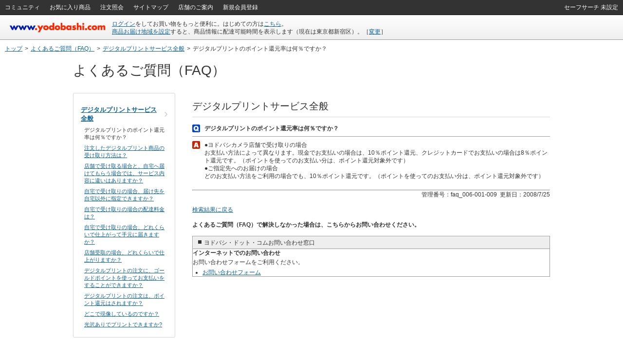

--- FILE ---
content_type: text/html;charset=UTF-8
request_url: https://www.yodobashi.com/ec/support/faq/detail/1213344234436/index.html
body_size: 7249
content:
<!DOCTYPE HTML PUBLIC "-//W3C//DTD XHTML 1.0 Transitional//EN" "http://www.w3.org/TR/xhtml1/DTD/xhtml1-transitional.dtd"><html xmlns="http://www.w3.org/1999/xhtml"><head><meta content="text/html; charset=utf-8" http-equiv="Content-Type"/><title>ヨドバシ.com - よくあるご質問（FAQ）</title><meta name="description"/><meta name="keywords"/><meta name="robots" content="noodp"/><link href="https://image.yodobashi.com/catalog/20251002_01/common/img/icons/yfav.ico" rel="shortcut icon"/><link href="https://image.yodobashi.com/catalog/20251002_01/common/img/icons/yfav.ico" rel="icon"/><link href="https://image.yodobashi.com/catalog/20251002_01/common/seo/css/base.css" rel="stylesheet" type="text/css"/><link href="https://image.yodobashi.com/catalog/20251002_01/common/seo/css/header.css" rel="stylesheet" type="text/css"/><link href="https://image.yodobashi.com/catalog/20251002_01/common/seo/static/css/txtnav.css" rel="stylesheet" type="text/css"/><link href="https://image.yodobashi.com/catalog/20251002_01/common/seo/css/footer.css" rel="stylesheet" type="text/css"/><link href="https://image.yodobashi.com/catalog/20251002_01/common/seo/static/css/products.css" rel="stylesheet" type="text/css"/><link href="https://image.yodobashi.com/catalog/20251002_01/common/seo/static/css/elements.css" rel="stylesheet" type="text/css"/><link href="https://image.yodobashi.com/catalog/20251002_01/common/seo/css/list.css" rel="stylesheet" type="text/css"/><link href="https://image.yodobashi.com/catalog/20251002_01/common/seo/css/popup.css" rel="stylesheet" type="text/css"/><link href="https://image.yodobashi.com/catalog/20251002_01/common/seo/static/css/static_support_pc.css" rel="stylesheet" type="text/css"/><link href="https://image.yodobashi.com/catalog/share/fontawesome/v5.9.0/css/all.css" rel="stylesheet" type="text/css"/><script src="https://image.yodobashi.com/catalog/20251002_01/common/seo/js/lib/underscore-min.js" type="text/javascript"></script><script src="https://image.yodobashi.com/catalog/20251002_01/common/js/prototype/jquery-1.7.1.min.js" type="text/javascript"></script><script src="https://image.yodobashi.com/catalog/20251002_01/common/js/prototype/jquery.cookies.2.1.0.min.js" type="text/javascript"></script><script src="https://image.yodobashi.com/catalog/20251002_01/common/js/layout.js" type="text/javascript"></script><script src="https://image.yodobashi.com/catalog/20251002_01/common/js/jquery.innerfade.min.js" type="text/javascript"></script><script src="https://image.yodobashi.com/catalog/20251002_01/common/js/yJs.js" type="text/javascript"></script><script src="https://image.yodobashi.com/catalog/20251002_01/common/js/footer.js" type="text/javascript"></script><script src="https://image.yodobashi.com/catalog/20251002_01/common/add/js/displayUtils.js" type="text/javascript"></script><script src="https://image.yodobashi.com/catalog/20251002_01/common/add/js/jQselectable.js" type="text/javascript"></script><script src="https://image.yodobashi.com/catalog/20251002_01/common/add/js/jQmouseWheel.js" type="text/javascript"></script><script src="https://image.yodobashi.com/catalog/20251002_01/common/js/yc_catalog_ctlg.js" type="text/javascript"></script><script src="https://image.yodobashi.com/catalog/20251002_01/common/add/js/jquery.bpopup-0.5.1.min.js" type="text/javascript"></script><script src="https://image.yodobashi.com/catalog/20251002_01/common/js/cat_community_util.js" type="text/javascript"></script><script src="https://image.yodobashi.com/catalog/20251002_01/common/seo/js/storeInfo.js" type="text/javascript"></script><script type="text/javascript">
if (typeof pageParams !== 'object') { pageParams = {}; }
</script><script type="text/javascript">
var wsUrl = 'https://www.yodobashi.com/ws/';
var wsUrlHeader = 'https://www.yodobashi.com/servlet/UserDataServlet';
var communityUserUrl = 'https://www.yodobashi.com/community/user/,USERNAME,/index.html';
</script>
                              <script>!function(a){var e="https://s.go-mpulse.net/boomerang/",t="addEventListener";if("False"=="True")a.BOOMR_config=a.BOOMR_config||{},a.BOOMR_config.PageParams=a.BOOMR_config.PageParams||{},a.BOOMR_config.PageParams.pci=!0,e="https://s2.go-mpulse.net/boomerang/";if(window.BOOMR_API_key="9B8FB-KQA68-87LJA-V7NQC-AVYRD",function(){function n(e){a.BOOMR_onload=e&&e.timeStamp||(new Date).getTime()}if(!a.BOOMR||!a.BOOMR.version&&!a.BOOMR.snippetExecuted){a.BOOMR=a.BOOMR||{},a.BOOMR.snippetExecuted=!0;var i,_,o,r=document.createElement("iframe");if(a[t])a[t]("load",n,!1);else if(a.attachEvent)a.attachEvent("onload",n);r.src="javascript:void(0)",r.title="",r.role="presentation",(r.frameElement||r).style.cssText="width:0;height:0;border:0;display:none;",o=document.getElementsByTagName("script")[0],o.parentNode.insertBefore(r,o);try{_=r.contentWindow.document}catch(O){i=document.domain,r.src="javascript:var d=document.open();d.domain='"+i+"';void(0);",_=r.contentWindow.document}_.open()._l=function(){var a=this.createElement("script");if(i)this.domain=i;a.id="boomr-if-as",a.src=e+"9B8FB-KQA68-87LJA-V7NQC-AVYRD",BOOMR_lstart=(new Date).getTime(),this.body.appendChild(a)},_.write("<bo"+'dy onload="document._l();">'),_.close()}}(),"".length>0)if(a&&"performance"in a&&a.performance&&"function"==typeof a.performance.setResourceTimingBufferSize)a.performance.setResourceTimingBufferSize();!function(){if(BOOMR=a.BOOMR||{},BOOMR.plugins=BOOMR.plugins||{},!BOOMR.plugins.AK){var e=""=="true"?1:0,t="",n="aokn25ax3ihci2jbmqqq-f-1207ce912-clientnsv4-s.akamaihd.net",i="false"=="true"?2:1,_={"ak.v":"39","ak.cp":"897104","ak.ai":parseInt("574040",10),"ak.ol":"0","ak.cr":10,"ak.ipv":4,"ak.proto":"http/1.1","ak.rid":"18bdc990","ak.r":47394,"ak.a2":e,"ak.m":"b","ak.n":"essl","ak.bpcip":"3.148.221.0","ak.cport":53704,"ak.gh":"23.33.84.209","ak.quicv":"","ak.tlsv":"tls1.3","ak.0rtt":"","ak.0rtt.ed":"","ak.csrc":"-","ak.acc":"bbr","ak.t":"1763796001","ak.ak":"hOBiQwZUYzCg5VSAfCLimQ==hqkTz/cIiXFYdokUouUvEs9nhXVENMJk33D47zXEeuxs2ZSvKwpS7lyyt9EQJpDI2sREzFOxp73ELsEyEn7k8bdmPA6bQLS2N+ogL2/+l2BegViRsHcsifCgKrkwdS+4snsvoS81Vg7KaVweSt3i+euOGQE2/itLMRl2q0fHt5ckpj6diQkPdjDZG0RLOuCd9SsZ6S51LclFmJmRovpBEYbYrlc0n1Hj8lYm5jw6A9SbiXz5CMlz6q4OVjDLCD65dZpKV1Dk1HqN+8ZhsngPU3Uq9k/TDjIIMBJQQGsupWCaOvBMqpd6VVWgFIcr7OVk6i5OJVO4iuMMT8KFQ0u1/+FiC/PhLn7NnyHiP5jWZ5fJtgwi7hCsyu0MLnYfwpZJZ7XCzre8GikC4hSpIXOmu5bXYmF/l1JdcMGd5BPWuzA=","ak.pv":"3","ak.dpoabenc":"","ak.tf":i};if(""!==t)_["ak.ruds"]=t;var o={i:!1,av:function(e){var t="http.initiator";if(e&&(!e[t]||"spa_hard"===e[t]))_["ak.feo"]=void 0!==a.aFeoApplied?1:0,BOOMR.addVar(_)},rv:function(){var a=["ak.bpcip","ak.cport","ak.cr","ak.csrc","ak.gh","ak.ipv","ak.m","ak.n","ak.ol","ak.proto","ak.quicv","ak.tlsv","ak.0rtt","ak.0rtt.ed","ak.r","ak.acc","ak.t","ak.tf"];BOOMR.removeVar(a)}};BOOMR.plugins.AK={akVars:_,akDNSPreFetchDomain:n,init:function(){if(!o.i){var a=BOOMR.subscribe;a("before_beacon",o.av,null,null),a("onbeacon",o.rv,null,null),o.i=!0}return this},is_complete:function(){return!0}}}}()}(window);</script></head><body id="Other"><!--env o56--><div id="wrapper"><script type="text/javascript">
// FacebookPixelを送信しない
var cookieFbIgnore = true;
</script><div style="display:none;" id="js_cookie_policy_base"></div><script type="text/javascript">
$(function(){
var wsUrl = 'https://www.yodobashi.com/ws/';
$("#js_cookie_policy_base").load(wsUrl + "api/ec/cookieTemplate");
});
</script><!-- pdUnitBox --><div style="display: none;" id="pdUnit20" class="pdUnitBox"><!-- pdLinkList --><ul class="pdLinkList liBtDFn"><li class="slctTxtNav"><a href="https://order.yodobashi.com/yc/mypage/index.html"><div class="inner">会員ページ</div></a></li><li class="slctTxtNav"><a href="https://order.yodobashi.com/yc/mypage/index.html#MessageBlock"><div class="inner">ご注文商品の確認・変更</div></a></li><li class="slctTxtNav"><a href="https://order.yodobashi.com/ec/pub/login/privateinfo/index.do"><div class="inner">お客様情報の確認・変更</div></a></li><li class="slctTxtNav"><a href="https://order.yodobashi.com/ec/pub/login/changepass/index.do"><div class="inner">ヨドバシ・ドット・コム会員IDの変更</div></a></li><li class="slctTxtNav"><a href="https://order.yodobashi.com/ec/pub/login/changepass/index2.do"><div class="inner">ヨドバシ・ドット・コム会員パスワードの変更</div></a></li><li class="slctTxtNav"><a href="https://order.yodobashi.com/ec/pub/login/reset_pass/index.do"><div class="inner">ヨドバシ・ドット・コム会員パスワードの再設定</div></a></li><li class="slctTxtNav"><a href="https://order.yodobashi.com/ec/mypage/myinfosetting/index.do"><div class="inner">メールニュース・よく使う店舗の設定</div></a></li><li class="slctTxtNav"><a href="/ec/support/inquiry/"><div class="inner">お問い合わせ窓口のご案内</div></a></li><li class="slctTxtNav"><a class="js_safeSearch" href="https://order.yodobashi.com/yc/mypage/searchSetting.html?returnUrl=https%3A%2F%2Fwww.yodobashi.com%2Fec%2Fsupport%2Ffaq%2Fdetail%2F1213344234436%2Findex.html"><div class="inner js_safeSearchText"></div></a></li><li class="slctTxtNav"><a href="https://order.yodobashi.com/ec/login/logout.do"><div class="inner">ログアウト</div></a></li></ul><!-- /pdLinkList --></div><!-- /pdUnitBox --><!-- pdUnitBox --><div style="display: none;" id="pdUnit04" class="pdUnitBox"><!-- pdLinkList --><ul class="pdLinkList liBtDFn"><li class="slctTxtNav"><a href="https://order.yodobashi.com/yc/mypage/index.html#MessageBlock"><div class="inner">ご利用履歴確認</div></a></li><li class="slctTxtNav"><span id="gpc_point_posttitle"></span></li></ul><!-- /pdLinkList --></div><!-- /pdUnitBox --><!-- pdUnitBox --><div style="display: none;" id="pdUnit22" class="pdUnitBox"><!-- pdLinkList --><ul class="pdLinkList  liBtDFn"><li class="slctTxtNav"><a id="pdLink23" href="https://order.yodobashi.com/ec/zipcodecheck/index.do?returnurl=https%3A%2F%2Fwww.yodobashi.com%2Fec%2Fsupport%2Ffaq%2Fdetail%2F1213344234436%2Findex.html"><div class="inner">［→］表示地域の変更</div></a></li></ul><!-- /pdLinkList --></div><!-- /pdUnitBox --><div id="js_com_info_0002" style="width: 300px; display:none;" class="pdUnitBox"></div><div class="" id="unvHeader"><div class="gbNav hznList gnL"><ul><li class="gbLiM"><a id="js_tmp_001_pdLink" href="https://www.yodobashi.com/community/index.html"><span>コミュニティ</span><div id="js_tmp_0001" style="display:none;"><span><span></span></span></div></a></li><li class="gbLiM"><a id="pdLink02" href="https://order.yodobashi.com/yc/favorite/index.html"><span>お気に入り商品</span></a></li><li id="js_orderHistoryLi" class="gbLiM"><a id="pdLink03" href="https://order.yodobashi.com/ec/order/private_info/index.do"><span>注文照会</span></a></li><li class="gbLiM"><a href="/sitemap/"><span>サイトマップ</span></a></li><li class="gbLiM"><a href="/ec/store/list/"><span>店舗のご案内</span></a></li><li class="gbLiM"><span id="accountinfo"></span></li><li class="gbLiM"><span id="pointinfo"></span></li><li id="js_menEntUrl" class="gbLiM"><a href="https://order.yodobashi.com/yc/member/register/index.html"><span>新規会員登録</span></a></li></ul><script src="https://image.yodobashi.com/catalog/20251002_01/common/js/jquery.jsonp-2.1.4.min.js" type="text/javascript"></script><script type="text/javascript"><!--//
			$(document).ready(function(){
				setTimeout(function(){ $.commTemp_001(); },1000);
			});
			// --></script></div><ul class="gbNav hznList gnR"><li class="gbLiM js_advancedSearch" style="display:none;" data-ckey="extension_search"><a href="https://order.yodobashi.com/yc/mypage/searchSetting.html?returnUrl=https%3A%2F%2Fwww.yodobashi.com%2Fec%2Fsupport%2Ffaq%2Fdetail%2F1213344234436%2Findex.html"><span></span></a></li><li style="display:none;" class="gbLiM js_safeSearch"><a class="js_safeSearchText" href="https://order.yodobashi.com/yc/mypage/searchSetting.html?returnUrl=https%3A%2F%2Fwww.yodobashi.com%2Fec%2Fsupport%2Ffaq%2Fdetail%2F1213344234436%2Findex.html"><span></span></a></li></ul></div><script type="text/javascript">
var rewriteHeaderStatus = 0;
var userParams = new Object();
userParams.urluserdata = "https://www.yodobashi.com/servlet/UserDataServlet";
userParams.urlasset = "https://image.yodobashi.com/catalog/20251002_01/";
userParams.urlzipcode = "https://order.yodobashi.com/ec/zipcodecheck/index.do?returnurl=https%3A%2F%2Fwww.yodobashi.com%2Fec%2Fsupport%2Ffaq%2Fdetail%2F1213344234436%2Findex.html";
userParams.urllogin = "https://order.yodobashi.com/yc/login/index.html?returnUrl=https%3A%2F%2Fwww.yodobashi.com%2Fec%2Fsupport%2Ffaq%2Fdetail%2F1213344234436%2Findex.html";
userParams.urllogininfo = "https://order.yodobashi.com/yc/member/register/index.html";
userParams.urlcart = "https://order.yodobashi.com/yc/shoppingcart/index.html?returnUrl=https%3A%2F%2Fwww.yodobashi.com%2Fec%2Fsupport%2Ffaq%2Fdetail%2F1213344234436%2Findex.html";
userParams.urllogin = "https://order.yodobashi.com/yc/login/index.html?returnUrl=https%3A%2F%2Fwww.yodobashi.com%2Fec%2Fsupport%2Ffaq%2Fdetail%2F1213344234436%2Findex.html";
userParams.urlmypage = "https://order.yodobashi.com/yc/mypage/index.html";
userParams.urlsafesearch = "https://order.yodobashi.com/yc/mypage/searchSetting.html?returnUrl=https%3A%2F%2Fwww.yodobashi.com%2Fec%2Fsupport%2Ffaq%2Fdetail%2F1213344234436%2Findex.html";
userParams.autoidname = "auto_id";
userParams.cartidname = "cart_id";
userParams.safesearchname = "contentFilterLevel";
userParams.urlorderhistory = "https://order.yodobashi.com/yc/orderhistory/index.html";
userParams.urluserctlg = "7777772e796f646f62617368692e636f6d";
userParams.urlusercart = "6f726465722e796f646f62617368692e636f6d";
userParams.wsUrl = 'https://www.yodobashi.com/ws/';
var yidname = "yid";
var autoidname = "auto_id";
var oneTagDeviceType = "Desktop";
</script><script async="true" src="//dynamic.criteo.com/js/ld/ld.js?a=10949" type="text/javascript"></script><script src="https://image.yodobashi.com/catalog/20251002_01/common/js/onetag.js" type="text/javascript"></script><script type="text/javascript">
var isDefaultUserInfoDisplay = true;

userParams.urldefaultinfo = "https://www.yodobashi.com/ws/api/ec/header/pc/default";
</script><!-- headerTop --><div id="headerTop"><div id='headerLogo'><a id="headerLogoC" shape="rect" href="/"><img alt="ヨドバシカメラのネット通販サイト www.yodobashi.com" src="https://image.yodobashi.com/catalog/20251002_01/common/img/headerLogoYodobashi.png"/></a></div><div class="nameDataArea"><p class="noMarginNoPadding" id="logininfo"></p><p class="noMarginNoPadding" id="syszipnoinfo"></p><p id="zipAddress5567"></p></div><div class="topInfoArea"><div id="headInfo" class="headRedInfo"><p class="infoLink"></p></div></div></div><!-- /headerTop --><noscript><!-- InfoBox --><div style="margin:8px 0 20px;border:3px double #333333;padding:4px 8px 2px;" class="InfoBox"><p style="background:transparent url(https://image.yodobashi.com/common/img/ico/ico_12.gif) no-repeat scroll 0 0;margin:0;padding:4px 0 5px 41px;color:#333333;font-size:12px;line-height:123%;"><strong style="font-size:16px;line-height:125%;display:block;margin-bottom:6px;">JavascriptがOFFになっております。</strong>
ヨドバシ・ドット・コムはJavascriptをONにしてご利用ください。詳しくは<a href="//www.yodobashi.com/ec/support/beginner/shoppingflow/recommend/index.html">こちら</a>へ。
</p></div><!-- InfoBox --></noscript>





<!-- == PageHeaderArea == -->
<div class="txtnav clearfix">

<!-- ContentsPartsArea -->
<!-- breadcrumb -->
<div class="breadcrumbs">
<ul><li><a href="https://www.yodobashi.com/">トップ</a></li><li>&gt;</li><li><a href="https://www.yodobashi.com/ec/support/faq/index.html">よくあるご質問（FAQ）</a></li><li>&gt;</li><li><a href="https://www.yodobashi.com/ec/support/faq/list/1213344232713.html">デジタルプリントサービス全般</a></li><li>&gt;</li><li>デジタルプリントのポイント還元率は何％ですか？</li></ul>
</div>
<!-- /breadcrumb -->

<!-- //ContentsPartsArea -->

</div>
<!-- == /PageHeaderArea == -->

<!-- contents -->
<div id="contents" class="supportPage narrow clearfix">

<!-- contentsHead -->
<div class="contentsHead">
<!-- ContentsPartsArea -->
<h1>よくあるご質問（FAQ）</h1>
<div class="caption"> </div>

<!-- //ContentsPartsArea -->
</div>
<!-- /contentsHead -->

<!-- leftCol -->
<div class="leftCol">
<!-- ContentsPartsArea -->
<!-- sideContainer -->
<div class="sideContainer">
<div class="sideNavBdrUnit">
<div class="navInner">
<div class="sideNavHead"><h4></h4></div>
<div class="sideNavBody">
<div class="sideNavBlock">
<ul class="sideCmnNav categoryTree">
			<li><h5><a href="/ec/support/faq/list/1213344232713.html" class="arwLink">デジタルプリントサービス全般</a></h5>
	    <ul class="childNav">
						<li><span>デジタルプリントのポイント還元率は何％ですか？</span></li>
						<li><a href="/ec/support/faq/detail/1213344233883/index.html">注文したデジタルプリント商品の受け取り方法は？</a></li>
						<li><a href="/ec/support/faq/detail/1213344233913/index.html">店舗で受け取る場合と、自宅へ届けてもらう場合では、サービス内容に違いはありますか？</a></li>
						<li><a href="/ec/support/faq/detail/1213344234030/index.html">自宅で受け取りの場合、届け先を自宅以外に指定できますか？</a></li>
						<li><a href="/ec/support/faq/detail/1213344234157/index.html">自宅で受け取りの場合の配達料金は？</a></li>
						<li><a href="/ec/support/faq/detail/1213344234211/index.html">自宅で受け取りの場合、どれくらいで仕上がって手元に届きますか？</a></li>
						<li><a href="/ec/support/faq/detail/1213344234264/index.html">店舗受取の場合、どれくらいで仕上がりますか？</a></li>
						<li><a href="/ec/support/faq/detail/1213344234303/index.html">デジタルプリントの注文に、ゴールドポイントを使ってお支払いをすることができますか？</a></li>
						<li><a href="/ec/support/faq/detail/1213344234397/index.html">デジタルプリントの注文は、ポイント還元はされますか？</a></li>
						<li><a href="/ec/support/faq/detail/1213344234465/index.html">どこで現像しているのですか？</a></li>
						<li><a href="/ec/support/faq/detail/1213344234495/index.html">光沢ありでプリントできますか?</a></li>
		</ul>
    </li>
</ul>
</div>
</div>
</div>
</div>
</div>
<!-- /sideContainer -->

<!-- //ContentsPartsArea -->
</div>
<!-- /leftCol -->

<!-- mainCol -->
<div class="mainCol">
<!-- ContentsPartsArea -->
<!-- container -->
<div class="container">
	<!-- supportBlock -->
	<div class="supportBlock">
	<div class="caption">
			<div class="captionParagraph"><link media="all" type="text/css" rel="stylesheet" href="https://image.yodobashi.com/common/css/element29.css"></link><div><div><h2><span><span>デジタルプリントサービス全般</span></span></h2></div></div><dl class="List09A"><dt>デジタルプリントのポイント還元率は何％ですか？</dt><dd>●ヨドバシカメラ店舗で受け取りの場合<br>		お支払い方法によって異なります。現金でお支払いの場合は、10％ポイント還元、クレジットカードでお支払いの場合は8％ポイント還元です。（ポイントを使ってのお支払い分は、ポイント還元対象外です）<br>		●ご指定先へのお届けの場合<br>		どのお支払い方法をご利用の場合でも、10％ポイント還元です。（ポイントを使ってのお支払い分は、ポイント還元対象外です）</dd></dl><hr><p style="text-align:right">管理番号：faq_006-001-009&nbsp;&nbsp;更新日：2008/7/25</p><p><span><a href="/ec/support/faq/list/index.html?StartPoint=1&amp;cid=1213344232713">検索結果に戻る</a></span></p><p><strong>よくあるご質問（FAQ）で解決しなかった場合は、こちらからお問い合わせください。</strong></p><div class="Box06A"><h4><span><span style="font-size:12px;">ヨドバシ・ドット・コムお問い合わせ窓口</span></span></h4><dl class="List07D"><dt>インターネットでのお問い合わせ</dt><dd>お問い合わせフォームをご利用ください。</dd></dl><ul><form action="https://order.yodobashi.com/ec/faq/inquiry/index.do" method="get" name="inquiry"><input type="hidden" name="returnUrl" value="https://www.yodobashi.com/ec/support/faq/detail/index.html?backid=1213344232713&StartPoint=1&cid=1213344234436"><input type="hidden" name="returnInfo" value="pagename=yodobashi/FAQ_C/FAQDetailWrapper"><input type="hidden" name="faqCategoryTitleId" value="1018"><li><a href="javascript:document.inquiry.submit()">お問い合わせフォーム</a></li></form></ul></div></div>
	</div>
	</div>
	<!-- /supportBlock -->
</div>
<!-- /container -->
</div>
<!-- /mainCol -->

</div>
<!-- /contents -->



<div id="footer"><div class="globalFooter"><!-- gfContentsOuter --><div class="gfContentsOuter"><div class="gfBottomNav"><a href="https://www.yodobashi.com/" class="gfLogo"></a>
<ul class="gfLineNav">
<li><a href="https://www.yodobashi.com/ec/support/top/index.html">お客様サポートトップ</a></li>
<li><a href="https://www.yodobashi.com/ec/sitepolicy/index.html">サイトポリシー</a></li>
<li><a href="https://www.yodobashi.com/ec/sitepolicy/agreement/001/index.html">ご利用規約</a></li>
<li><a href="https://www.yodobashi.com/ec/sitepolicy/privacypolicy/index.html">個人情報保護方針</a></li>
<li><a href="https://www.yodobashi.com/ec/sitepolicy/businessdeal/index.html">特定商取引法に基づく表示</a></li>
<li><a href="http://www.yodobashi.co.jp/recruit/index.html">採用情報</a></li>
<li><a href="http://www.yodobashi.co.jp/company/index.html">会社情報</a></li>
<li><a href="https://www.yodobashi.com/ec/support/faq/index.html">よくあるご質問</a></li>
<script type="text/javascript">
var agent = navigator.userAgent;
if ((agent.indexOf("MSIE 7.0") != -1)
|| (agent.indexOf("MSIE 8.0") != -1)
|| (agent.indexOf("MSIE 9.0") != -1)
|| (agent.indexOf("MSIE 10.0") != -1)
|| (agent.indexOf("Trident") != -1)) {
if (!(agent.indexOf("Firefox/1") != -1)) {
document.write('<li><a onclick="window.external.AddSearchProvider(\'https://image.yodobashi.com/catalog/20151203-01/common/xml/ycsearchplugin.xml\');" href="javascript:void(0);" class="clicklog cl-ftr3">検索ツール</a></li>');
}
}
</script>
</ul>
<div class="copyright">Copyright (C) Yodobashi Camera Co.,Ltd. 1998-2025 All Rights Reserved.</div>



</div></div><!-- /gfContentsOuter --><a class="toTopNav js_PageTop" href="javascript:void(0)"><span shape="rect" class="uiIconTxtSn"><i class="iconLiS iconArw03U"></i><strong>このページのTOPへ</strong></span></a></div><!-- ###AppliCutMarker Start### --><!-- ## GoogleRemarketing ## --><!--   PLEASE INCLUDE THIS COMMENT ON THE WEB PAGE WITH THE TAG
Remarketing tags may not be associated with personally identifiable information
or placed on pages related to sensitive categories.
--><script type="text/javascript">
if ($.cookies.get("google_crmid")) {
var google_tag_params = {
prodid: '',
pagetype: '',
value: '',
devicetype: 'pc',
env: 'prod',
_google_crm_id: $.cookies.get("google_crmid")
};
} else {
var google_tag_params = {
prodid: '',
pagetype: '',
value: '',
devicetype: 'pc',
env: 'prod'
};
}
</script><!-- ## /GoogleRemarketing ## --><!-- ###AppliCutMarker End### --></div></div><link href="https://image.yodobashi.com/catalog/20251002_01/common/seo/static/css/correct_usersdata.css" rel="stylesheet" type="text/css"/></body></html>

--- FILE ---
content_type: text/css
request_url: https://image.yodobashi.com/catalog/20251002_01/common/seo/static/css/txtnav.css
body_size: 411
content:
@charset "utf-8";

/*============================================================
 Text Nav
============================================================*/
.txtnav {
	padding: 10px;
	font-size: 12px;
}

#frame .txtnav {
	padding: 0;
}

.pReBtn {
	margin: 0;
}

.breadcrumbs {
}

.breadcrumbs li {
	margin: 0 5px 0 0;
	padding: 0;
	display: inline-block;
	/display: inline;
	/zoom: 1;
	vertical-align: middle;
}

.bcKwIptFrame {
	position: relative;
	border-width: 1px;
	border-style: solid;
	border-color: #666 #CCC #CCC #CCC;
	border-radius: 2px;
	padding: 3px 6px;
}

.bcKwIptFrame.active {
	padding: 3px 20px 3px 6px;
}

.bcKwIptFrame input {
	width: 80px;
	transition: all 0.5s ease 0s;
}

.bcKwIptFrame input::-ms-clear {
	display: none;
}

.bcKwIptFrame.active input {
	display: block;
	width: 160px;
}

.bcKwIptFrame .btnClear {
	position: absolute;
	top: 50%;
	right: 2px;
	margin: -8px 0 0 0;
	transition: all 0.5s linear 0.5s;
}




--- FILE ---
content_type: text/css
request_url: https://image.yodobashi.com/catalog/20251002_01/common/seo/css/footer.css
body_size: 1160
content:
@charset "utf-8";

/*============================================================
 Footer
============================================================*/
.globalFooter {
	position: relative;
}

.gfContents {
	padding: 45px 30px 30px;
	border-top: 1px solid #D3D4D5;
	background: #F3F4F5; /* Old browsers */
	background: -moz-linear-gradient(top, #F3F4F5 0%, #FFF 100%); /* FF3.6+ */
	background: -webkit-gradient(linear, left top, left bottom, color-stop(0%,#F3F4F5), color-stop(100%,#FFF)); /* Chrome,Safari4+ */
	background: -webkit-linear-gradient(top, #F3F4F5 0%,#FFF 100%); /* Chrome10+,Safari5.1+ */
	background: -o-linear-gradient(top, #F3F4F5 0%,#FFF 100%); /* Opera 11.10+ */
	background: -ms-linear-gradient(top, #F3F4F5 0%,#FFF 100%); /* IE10+ */
	background: linear-gradient(to bottom, #F3F4F5 0%,#FFF 100%); /* W3C */
	filter: progid:DXImageTransform.Microsoft.gradient( startColorstr='#F3F4F5', endColorstr='#FFFFFF',GradientType=0 ); /* IE6-9 */
	zoom: 1;
}

.gfNavContainer {
	width: 100%;
	min-width: 940px;
	max-width: 1220px;
	margin: 0 auto;
}

.gfNavContainer td.gfncCol {
	width: 20%;
	border-left: 1px solid #E3E4E5;
}

.gfNavContainer td.gfncCol.gfncCategotyCol {
	width: 40%;
}

.gfNav:after {
	content: "";
	display: table;
	clear: both;
}

.gfNav .gfnTitle {
	font-size: 13px;
	font-weight: bold;
	padding-left: 15px;
}

.gfNav .gfnBlockContainer {
	width: 100%;
}

.gfNav .gfnBlockContainer td.gfnCol {
	width: 50%;
}

.gfNav .gfnBlock {
	float: left;
	font-size: 11px;
	padding-right: 15px;
	padding-left: 15px;
}

.gfNav .gfnBlock li {
	margin-top: 5px;
}

.gfBottomNav {
	margin-top: 30px;
	text-align: center;
}

.gfBottomNav .gfLogo {
	background: url(../img/logoYodobashi.png) no-repeat 0 -30px;
	display: block;
	width: 140px;
	height: 20px;
	margin: 0 auto;
}

.gfBottomNav .gfLineNav {
	margin-top: 10px;
}

.gfBottomNav .gfLineNav li {
	display: inline-block;
	/display: inline;
	/zoom: 1;
	font-size: 11px;
	margin-left: 15px;
}

.gfBottomNav .gfLineNav li:first-child {
	margin-left: 0;
}

.gfBottomNav .copyright {
	font-size: 11px;
	margin-top: 10px;
}

.globalFooter .toTopNav {
	position: absolute;
	top: 0;
	bottom: auto;
	right: 10px;
	display: block;
	background: #FFF;
	border-width: 0 1px 1px 1px;
	border-style: solid;
	border-color: #D3D4D5;
	border-radius: 0 0 3px 3px;
	padding: 5px 10px;
	text-decoration: none;
	text-align: center;
	color: #333;
	font-size: 10px;
}

.globalFooter .toTopNav.fixedNav {
	position: fixed;
	top: auto;
	bottom: 0;
	right: 10px;
	border-width: 1px 1px 0 1px;
	border-radius: 3px 3px 0 0;
	z-index: 9000;
}

/* New */

.gfNav {
   padding: 0 40px;
}

.globalFooter .gfNav h3{
    font-size: 12px;
    font-weight:bold;
}

.gfContentsOuter {
    padding: 40px 40px 20px;
    border-top: 1px solid #D3D4D5;
    background: #F3F4F5; /* Old browsers */
    background: -moz-linear-gradient(top, #F3F4F5 0%, #FFF 100%); /* FF3.6+ */
    background: -webkit-gradient(linear, left top, left bottom, color-stop(0%,#F3F4F5), color-stop(100%,#FFF)); /* Chrome,Safari4+ */
    background: -webkit-linear-gradient(top, #F3F4F5 0%,#FFF 100%); /* Chrome10+,Safari5.1+ */
    background: -o-linear-gradient(top, #F3F4F5 0%,#FFF 100%); /* Opera 11.10+ */
    background: -ms-linear-gradient(top, #F3F4F5 0%,#FFF 100%); /* IE10+ */
    background: linear-gradient(to bottom, #F3F4F5 0%,#FFF 100%); /* W3C */
    filter: progid:DXImageTransform.Microsoft.gradient( startColorstr='#F3F4F5', endColorstr='#FFFFFF',GradientType=0 ); /* IE6-9 */
    zoom: 1;
}

.gfContentsOuter .gfNavContainerInner.clearfix .gfncCol.gfncCategotyCol.colL {
    width: 39%;
}

.gfContentsOuter .gfNavContainerInner.clearfix .gfncCol.gfncCategotyCol.colL .gfNav {
    border-left: 1px solid #ccc;
    padding: 0 20px 0 10px;
    margin: 30px 0 0;
}

.gfContentsOuter .gfNavContainerInner.clearfix .gfncCol.gfncCategotyCol.colL .gfNav:first-child {
    margin: 0 !important;
}

.gfContentsOuter .gfNavContainerInner.clearfix .gfncCol.colL.col5 .gfNav {
    border-left: 1px solid #ccc;
    padding: 0 20px 0 10px;
    margin: 30px 0 0;
}

.gfContentsOuter .gfNavContainerInner.clearfix .gfncCol.colL.col5 .gfNav:first-child {
    margin: 0 !important;
}

.gfNavContainerInner {
    max-width: 100%;
    margin: 0 auto;
}

.gfNavContainerInner .gfncCol {
    width: 20%;
}

.gfNavContainerInner .gfncCol.gfncCategotyCol {
    width: 40%;
}

/* /New */


--- FILE ---
content_type: text/css
request_url: https://image.yodobashi.com/catalog/20251002_01/common/seo/static/css/elements.css
body_size: 9837
content:
@charset "utf-8";

/*============================================================
 Elements
============================================================*/

/*	Common
------------------------------------------------- */
.fixed {
	position: fixed;
}

.dspn {
	display: none;
}


/*	Input
------------------------------------------------- */
.inputFrame {
	padding: 5px;
	border: 1px solid #D3D4D5;
	background: #FFF;
	border-radius: 3px;
}

input.editInput,
input.editData,
textarea.editTxt,
select.editSlct {
	border-width: 0;
	border-style: none;
	width: 100%;
	resize: none;
	outline: none;
}

input.editCheck,
input.editRadio {
	margin: 0 5px 0 0;
	vertical-align: middle;
}

input.uiInput,
input.uiData,
textarea.uiTxt {
	border: 1px solid #D3D4D5;
	border-radius: 3px;
	padding: 5px;
	background: #FFF;
	resize: none;
	outline: none;
}

select.uiSlct {
	border: 1px solid #D3D4D5;
	border-radius: 3px;
	padding: 5px;
	background: #FFF;
	resize: none;
	outline: none;
}

input.error,
select.error,
textarea.error {
	border: 1px solid #F00;
	background: #FEE;
}

input.error::-webkit-input-placeholder {
	color: #F99;
}

input.error:-moz-placeholder {
	color: #F99;
}

.inputIndentUnit {
	padding-left: 18px;
	text-indent: -18px;
}

.mandatory {
	color: #F00;
	font-size: 11px;
	vertical-align: middle;
}

div.errMsg {
	font-size: 11px;
	color: #F00;
	margin: 5px 0 0 0;
}

span.errMsg {
	font-size: 11px;
	color: #F00;
	margin: 0 0 0 10px;
}

.mandatory {
	color: #F00;
	margin: 0 0 0 5px;
	font-size: 11px;
}

.required {
	background: url("../../img/iconRequired.png") no-repeat scroll 0 0 transparent;
	display: inline-block;
	height: 18px;
	vertical-align: middle;
	width: 28px;
}

.num {
	font-size: 11px;
	color: #999;
	vertical-align: middle;
}

a .num {
	text-decoration: none;
}


/*	Frame
------------------------------------------------- */
div.narrowFrame {
	margin: 0 auto;
	width: 1000px;
}


/*	Align
------------------------------------------------- */
.colL {
	float: left !important;
}

.colR {
	float: right !important;
}

.alignC {
	text-align: center !important;
}

.alignL {
	text-align: left !important;
}

.alignR {
	text-align: right !important;
}

.alignT {
	vertical-align: top !important;
}

.alignM {
	vertical-align: middle !important;
}

.alignB {
	vertical-align: bottom !important;
}


/* Color
------------------------------------------------- */
.green {
	color: #0A0 !important;
}

.red {
	color: #F00 !important;
}

.dred {
	color: #C00 !important;
}

.blue {
	color: #39F !important;
}

.orange {
	color: #F90 !important;
}

.yellow {
	color: #FF0 !important;
}

.pink {
	color: #F09 !important;
}

.brown {
	color: #960 !important;
}

.purple {
	color: #93C !important;
}

.gray {
	color: #999 !important;
}

.dgray {
	color: #666 !important;
}

.black {
	color: #333 !important;
}

.white {
	color: #FFF !important;
	text-shadow: 0 1px 0 rgba(0,0,0,0.5);
}


/* Background
------------------------------------------------- */
.bgLgray {
	background: #F3F4F5 !important;
}

.bgGray {
	background: #E3E4E5 !important;
}

.bgDgray {
	background: #D3D4D5 !important;
}

.bgBlack {
	background: #333 !important;
}

.bgWhite {
	background: #FFF !important;
}

.bgGreen {
	background: #EFE !important;
}

.bgRed {
	background: #FEE !important;
}

.bgDred {
	background: #F55 !important;
}

.bgBlue {
	background: #EFF !important;
}

.bgPink {
	background: #FDE !important;
}

.bgOrange {
	background: #FED !important;
}

.bgYellow {
	background: #FFE !important;
}


/* Font Size
------------------------------------------------- */
.fs10  {
	font-size: 10px !important;
}

.fs11  {
	font-size: 11px !important;
}

.fs12  {
	font-size: 12px !important;
}

.fs13  {
	font-size: 13px !important;
}

.fs14  {
	font-size: 14px !important;
}

.fs16  {
	font-size: 16px !important;
}

.fs18  {
	font-size: 18px !important;
}

.fs20  {
	font-size: 20px !important;
}

.fs22  {
	font-size: 22px !important;
}

.fs24  {
	font-size: 24px !important;
}

.fs26  {
	font-size: 26px !important;
}

.fs28  {
	font-size: 28px !important;
}

.fs30  {
	font-size: 30px !important;
}

.fs32  {
	font-size: 32px !important;
}

.fs40  {
	font-size: 40px !important;
}

.fs48  {
	font-size: 48px !important;
}

.fs56  {
	font-size: 56px !important;
}

.fs64  {
	font-size: 64px !important;
}


/*	Text Decoration
------------------------------------------------- */
.txdcNn {
	text-decoration: none !important;
}

.txdcUl {
	text-decoration: underline !important;
}

.txdcLt {
	text-decoration: line-through !important;
}

.txdcOl {
	text-decoration: overline !important;
}


/*	Overflow
------------------------------------------------- */
.ovfl {
	overflow: auto;
	/overflow-x: hidden; /* IE7 */
	/position: relative; /* IE7 */
}

.ovflHdn {
	overflow: hidden;
}


/*	hznList
----------------------------------------------*/
.hznList {
	/zoom: 1; /* IE7 */
}

.hznList li {
	display: inline-block;
	/display: inline; /* IE7 */
	/zoom: 1; /* IE7 */
	vertical-align: middle;
}

.hznBox {
	display: inline-block;
	/display: inline; /* IE7 */
	/zoom: 1; /* IE7 */
	vertical-align: top;
}


/*	List Margin,Padding
----------------------------------------------*/
.liMt00 li {
	margin: 0 !important;
}

.liMt05 li {
	margin: 5px 0 0 0;
}

.liMt10 li {
	margin: 10px 0 0 0;
}

.liMt15 li {
	margin: 15px 0 0 0;
}

.liMt20 li {
	margin: 20px 0 0 0;
}

.liMr05 li {
	margin: 0 5px 0 0;
}

.liMr10 li {
	margin: 0 10px 0 0;
}

.liMr15 li {
	margin: 0 15px 0 0;
}

.liMr20 li {
	margin: 0 20px 0 0;
}

.liMb05 li {
	margin: 0 0 5px 0;
}

.liMb10 li {
	margin: 0 0 10px 0;
}

.liMb15 li {
	margin: 0 0 15px 0;
}

.liMb20 li {
	margin: 0 0 20px 0;
}

.liMl05 li {
	margin: 0 0 0 5px;
}

.liMl10 li {
	margin: 0 0 0 10px;
}

.liMl15 li {
	margin: 0 0 0 15px;
}

.liMl20 li {
	margin: 0 0 0 20px;
}

.liMtb05 li {
	margin: 5px 0;
}

.liMtb10 li {
	margin: 10px 0;
}

.liMtb15 li {
	margin: 15px 0;
}

.liMtb20 li {
	margin: 20px 0;
}

.liMrl025 li {
	margin: 0 2.5px;
}

.liMrl05 li {
	margin: 0 5px;
}

.liMrl10 li {
	margin: 0 10px;
}

.liMrl15 li {
	margin: 0 15px;
}

.liMrl20 li {
	margin: 0 20px;
}

.liMt05Fn li {
	margin-top: 5px;
}

.liMt05Fn li:first-child {
	margin-top: 0;
}

.liMb05Ln li {
	margin-bottom: 5px;
}

.liMb05Ln li:last-child {
	margin-bottom: 0;
}

.liMt10Fn li {
	margin-top: 10px;
}

.liMt10Fn li:first-child {
	margin-top: 0;
}

.liMb10Ln li {
	margin-bottom: 10px;
}

.liMb10Ln li:last-child {
	margin-bottom: 0;
}

.liMt15Fn li {
	margin-top: 15px;
}

.liMt15Fn li:first-child {
	margin-top: 0;
}

.liMb15Ln li {
	margin-bottom: 15px;
}

.liMb15Ln li:last-child {
	margin-bottom: 0;
}

.liMt20Fn li {
	margin-top: 20px;
}

.liMt20Fn li:first-child {
	margin-top: 0;
}

.liMb20Ln li {
	margin-bottom: 20px;
}

.liMb20Ln li:last-child {
	margin-bottom: 0;
}

.liMr05Fn li {
	margin-right: 5px;
}

.liMr05Fn li:first-child {
	margin-right: 0;
}

.liMr10Fn li {
	margin-right: 10px;
}

.liMr10Fn li:first-child {
	margin-right: 0;
}

.liMl05Fn li {
	margin-left: 5px;
}

.liMl05Fn li:first-child {
	margin-left: 0;
}

.liMl10Fn li {
	margin-left: 10px;
}

.liMl10Fn li:first-child {
	margin-left: 0;
}

.liPt00 li {
	padding: 0 !important;
}

.liPt05 li {
	padding: 5px 0 0 0;
}

.liPt10 li {
	padding: 10px 0 0 0;
}

.liPt15 li {
	padding: 15px 0 0 0;
}

.liPt20 li {
	padding: 20px 0 0 0;
}

.liPb05 li {
	padding: 0 0 5px 0;
}

.liPb10 li {
	padding: 0 0 10px 0;
}

.liPb15 li {
	padding: 0 0 15px 0;
}

.liPb20 li {
	padding: 0 0 20px 0;
}

.liPt05Fn li {
	padding-top: 5px;
}

.liPt05Fn li:first-child {
	padding-top: 0;
}

.liPb05Ln li {
	padding-bottom: 5px;
}

.liPb05Ln li:last-child {
	padding-bottom: 0;
}

.liPt10Fn li {
	padding-top: 10px;
}

.liPt10Fn li:first-child {
	padding-top: 0;
}

.liPb10Ln li {
	padding-bottom: 10px;
}

.liPb10Ln li:last-child {
	padding-bottom: 0;
}

.liPr05Fn li {
	padding-right: 5px;
}

.liPr05Fn li:first-child {
	padding-right: 0;
}

.liPr10Fn li {
	padding-right: 10px;
}

.liPr10Fn li:first-child {
	padding-right: 0;
}

.liPl05Fn li {
	padding-left: 5px;
}

.liPl05Fn li:first-child {
	padding-left: 0;
}

.liPl10Fn li {
	padding-left: 10px;
}

.liPl10Fn li:first-child {
	padding-left: 0;
}


/* Margin,Padding
------------------------------------------------- */
.mgNone {
	margin: 0 !important;
}

.ma00 {
	margin: 0 !important;
}

.ma05 {
	margin: 5px !important;
}

.ma10 {
	margin: 10px !important;
}

.ma15 {
	margin: 15px !important;
}

.ma20 {
	margin: 20px !important;
}

.mt00 {
	margin-top: 0 !important;
}

.mt05 {
	margin-top: 5px !important;
}

.mt10 {
	margin-top: 10px !important;
}

.mt15 {
	margin-top: 15px !important;
}

.mt20 {
	margin-top: 20px !important;
}

.mt30 {
	margin-top: 30px !important;
}

.mr00 {
	margin-right: 0 !important;
}

.mr05 {
	margin-right: 5px !important;
}

.mr10 {
	margin-right: 10px !important;
}

.mr15 {
	margin-right: 15px !important;
}

.mr20 {
	margin-right: 20px !important;
}

.mr30 {
	margin-right: 30px !important;
}

.mb00 {
	margin-bottom: 0 !important;
}

.mb05 {
	margin-bottom: 5px !important;
}

.mb10 {
	margin-bottom: 10px !important;
}

.mb15 {
	margin-bottom: 15px !important;
}

.mb20 {
	margin-bottom: 20px !important;
}

.mb30 {
	margin-bottom: 30px !important;
}

.ml00 {
	margin-left: 0 !important;
}

.ml05 {
	margin-left: 5px !important;
}

.ml10 {
	margin-left: 10px !important;
}

.ml15 {
	margin-left: 15px !important;
}

.ml20 {
	margin-left: 20px !important;
}

.ml30 {
	margin-left: 30px !important;
}

.mtb05 {
	margin-top: 5px !important;
	margin-bottom: 5px !important;
}

.mtb10 {
	margin-top: 10px !important;
	margin-bottom: 10px !important;
}

.mtb15 {
	margin-top: 15px !important;
	margin-bottom: 15px !important;
}

.mtb20 {
	margin-top: 20px !important;
	margin-bottom: 20px !important;
}

.mrl00 {
	margin-right: 0 !important;
	margin-left: 0 !important;
}

.mrl05 {
	margin-right: 5px !important;
	margin-left: 5px !important;
}

.mrl10 {
	margin-right: 10px !important;
	margin-left: 10px !important;
}

.mrl15 {
	margin-right: 15px !important;
	margin-left: 15px !important;
}

.mrl20 {
	margin-right: 20px !important;
	margin-left: 20px !important;
}

.pdNone {
	padding: 0 !important;
}

.pa00 {
	padding: 0 !important;
}

.pa05 {
	padding: 5px !important;
}

.pa10 {
	padding: 10px !important;
}

.pa15 {
	padding: 15px !important;
}

.pa20 {
	padding: 20px !important;
}

.pt00 {
	padding-top: 0 !important;
}

.pt05 {
	padding-top: 5px !important;
}

.pt10 {
	padding-top: 10px !important;
}

.pt15 {
	padding-top: 15px !important;
}

.pt20 {
	padding-top: 20px !important;
}

.pt30 {
	padding-top: 30px !important;
}

.pr00 {
	padding-right: 0 !important;
}

.pr05 {
	padding-right: 5px !important;
}

.pr10 {
	padding-right: 10px !important;
}

.pr15 {
	padding-right: 15px !important;
}

.pr20 {
	padding-right: 20px !important;
}

.pr30 {
	padding-right: 30px !important;
}

.pb00 {
	padding-bottom: 0 !important;
}

.pb05 {
	padding-bottom: 5px !important;
}

.pb10 {
	padding-bottom: 10px !important;
}

.pb15 {
	padding-bottom: 15px !important;
}

.pb20 {
	padding-bottom: 20px !important;
}

.pb30 {
	padding-bottom: 30px !important;
}

.pl00 {
	padding-left: 0 !important;
}

.pl05 {
	padding-left: 5px !important;
}

.pl10 {
	padding-left: 10px !important;
}

.pl15 {
	padding-left: 15px !important;
}

.pl20 {
	padding-left: 20px !important;
}

.pl30 {
	padding-left: 30px !important;
}

.ptb00 {
	padding-top: 0 !important;
	padding-bottom: 0 !important;
}

.ptb05 {
	padding-top: 5px !important;
	padding-bottom: 5px !important;
}

.ptb10 {
	padding-top: 10px !important;
	padding-bottom: 10px !important;
}

.ptb15 {
	padding-top: 15px !important;
	padding-bottom: 15px !important;
}

.ptb20 {
	padding-top: 20px !important;
	padding-bottom: 20px !important;
}

.prl00 {
	padding-right: 0 !important;
	padding-left: 0 !important;
}

.prl05 {
	padding-right: 5px !important;
	padding-left: 5px !important;
}

.prl10 {
	padding-right: 10px !important;
	padding-left: 10px !important;
}

.prl15 {
	padding-right: 15px !important;
	padding-left: 15px !important;
}

.prl20 {
	padding-right: 20px !important;
	padding-left: 20px !important;
}


/*	Border contents
------------------------------------------------- */
.bd0 {
	border: none !important;
}

.bt0 {
	border-top: none !important;
}

.br0 {
	border-right: none !important;
}

.bb0 {
	border-bottom: none !important;
}

.bl0 {
	border-left: none !important;
}

/* Gray 1px */
.ba1s01gr {
	border: 1px solid #D3D4D5;
}

.ba1s02gr {
	border: 1px solid #D3D4D5;
	padding: 5px;
}

.ba1s03gr {
	border: 1px solid #D3D4D5;
	padding: 10px;
}

.ba1s04gr {
	border: 1px solid #D3D4D5;
	padding: 15px;
}

.ba1s05gr {
	border: 1px solid #D3D4D5;
	padding: 20px;
}

.ba1d01gr {
	border: 1px solid #D3D4D5;
}

.ba1d02gr {
	border: 1px solid #D3D4D5;
	padding-top: 5px;
}

.ba1d03gr {
	border: 1px solid #D3D4D5;
	padding-top: 10px;
}

.ba1d04gr {
	border: 1px solid #D3D4D5;
	padding-top: 15px;
}

.ba1d05gr {
	border: 1px solid #D3D4D5;
	padding-top: 20px;
}

.bt1s01gr {
	border-top: 1px solid #D3D4D5;
}

.bt1s02gr {
	border-top: 1px solid #D3D4D5;
	padding-top: 5px;
}

.bt1s03gr {
	border-top: 1px solid #D3D4D5;
	padding-top: 10px;
}

.bt1s04gr {
	border-top: 1px solid #D3D4D5;
	padding-top: 15px;
}

.bt1s05gr {
	border-top: 1px solid #D3D4D5;
	padding-top: 20px;
}

.bt1d01gr {
	border-top: 1px dashed #D3D4D5;
}

.bt1d02gr {
	border-top: 1px dashed #D3D4D5;
	padding-top: 5px;
}

.bt1d03gr {
	border-top: 1px dashed #D3D4D5;
	padding-top: 10px;
}

.bt1d04gr {
	border-top: 1px dashed #D3D4D5;
	padding-top: 15px;
}

.bt1d05gr {
	border-top: 1px dashed #D3D4D5;
	padding-top: 20px;
}

.br1s01gr {
	border-right: 1px solid #D3D4D5;
}

.br1s02gr {
	border-right: 1px solid #D3D4D5;
	padding-right: 5px;
}

.br1s03gr {
	border-right: 1px solid #D3D4D5;
	padding-right: 10px;
}

.br1d01gr {
	border-right: 1px dashed #D3D4D5;
}

.br1d02gr {
	border-right: 1px dashed #D3D4D5;
	padding-right: 5px;
}

.br1d03gr {
	border-right: 1px dashed #D3D4D5;
	padding-right: 10px;
}

.bb1s01gr {
	border-bottom: 1px solid #D3D4D5;
}

.bb1s02gr {
	border-bottom: 1px solid #D3D4D5;
	padding-bottom: 5px;
}

.bb1s03gr {
	border-bottom: 1px solid #D3D4D5;
	padding-bottom: 10px;
}

.bb1s04gr {
	border-bottom: 1px solid #D3D4D5;
	padding-bottom: 15px;
}

.bb1s05gr {
	border-bottom: 1px solid #D3D4D5;
	padding-bottom: 20px;
}

.bb1d01gr {
	border-bottom: 1px dashed #D3D4D5;
}

.bb1d02gr {
	border-bottom: 1px dashed #D3D4D5;
	padding-bottom: 5px;
}

.bb1d03gr {
	border-bottom: 1px dashed #D3D4D5;
	padding-bottom: 10px;
}

.bb1d04gr {
	border-bottom: 1px dashed #D3D4D5;
	padding-bottom: 15px;
}

.bb1d05gr {
	border-bottom: 1px dashed #D3D4D5;
	padding-bottom: 20px;
}

.bl1s01gr {
	border-left: 1px solid #D3D4D5;
}

.bl1s02gr {
	border-left: 1px solid #D3D4D5;
	padding-left: 5px;
}

.bl1s03gr {
	border-left: 1px solid #D3D4D5;
	padding-left: 10px;
}

.bl1d01gr {
	border-left: 1px dashed #D3D4D5;
}

.bl1d02gr {
	border-left: 1px dashed #D3D4D5;
	padding-left: 5px;
}

.bl1d03gr {
	border-left: 1px dashed #D3D4D5;
	padding-left: 10px;
}


/** liBd
-------------------------------------------------------*/
.liBtS li {
	border-top: 1px solid #D3D4D5;
}

.liBtD li {
	border-top: 1px dashed #D3D4D5;
}

.liBrS li {
	border-right: 1px solid #D3D4D5;
}

.liBrD li {
	border-right: 1px dashed #D3D4D5;
}

.liBbS li {
	border-bottom: 1px solid #D3D4D5;
}

.liBbD li {
	border-bottom: 1px dashed #D3D4D5;
}

.liBlS li {
	border-left: 1px solid #D3D4D5;
}

.liBlD li {
	border-left: 1px dashed #D3D4D5;
}

.liBtSFn li {
	border-top: 1px solid #D3D4D5;
}

.liBtSFn li:first-child {
	border-top: none;
}

.liBtDFn li {
	border-top: 1px dashed #D3D4D5;
}

.liBtDFn li:first-child {
	border-top: none;
}

.liBrSLn li {
	border-right: 1px solid #D3D4D5;
}

.liBrSLn li:last-child {
	border-right: none;
}

.liBrDLn li {
	border-right: 1px dashed #D3D4D5;
}

.liBrDLn li:last-child {
	border-right: none;
}

.liBbSLn li {
	border-bottom: 1px solid #D3D4D5;
}

.liBbSLn li:last-child {
	border-bottom: none;
}

.liBbDLn li {
	border-bottom: 1px dashed #D3D4D5;
}

.liBbDLn li:last-child {
	border-bottom: none;
}

.liBlSFn li {
	border-left: 1px solid #D3D4D5;
}

.liBlSFn li:first-child {
	border-left: none;
}

.liBlDFn li {
	border-left: 1px dashed #D3D4D5;
}

.liBlDFn li:first-child {
	border-left: none;
}


/** Col Width
-------------------------------------------------------*/
.col2 {
	width: 50%;
}

.col3 {
	width: 33.333%;
}

.col4 {
	width: 25%;
}

.col5 {
	width: 20%;
}

.col6 {
	width: 16.666%;
}

.col7 {
	width: 14.285%;
}

.col8 {
	width: 12.5%;
}


/*	strcBtn
------------------------------------------------- */
.strcBtn36 a {
	display: inline-block;
	/display: inline;
	/zoom: 1;
	color: #333;
	text-decoration: none;
	padding: 0 0 0 20px;
	height: 36px;
	_height: auto;
}

.strcBtn36 a span {
	display: inline-block;
	/display: inline;
	/zoom: 1;
	line-height: 36px;
	font-size: 14px;
	padding: 0 20px 0 0;
	height: 36px;
	_height: auto;
}

.strcBtn36 a:hover {
	color: #333;
	text-decoration: none;
}

.strcBtn36 a.btnGray {
	background: url(../../img/strcBtn36.png) no-repeat 0 0;
}

.strcBtn36 a.btnGray:hover {
	background: url(../../img/strcBtn36.png) no-repeat 0 -72px;
}

.strcBtn36 a.btnGray span {
	background: url(../../img/strcBtn36.png) no-repeat 100% -36px;
}

.strcBtn36 a.btnGray:hover span {
	background: url(../../img/strcBtn36.png) no-repeat 100% -108px;
}

.strcBtn36 a.btnBlue {
	background: url(../../img/strcBtn36.png) no-repeat 0 -144px;
}

.strcBtn36 a.btnBlue:hover {
	background: url(../../img/strcBtn36.png) no-repeat 0 -216px;
}

.strcBtn36 a.btnBlue span {
	background: url(../../img/strcBtn36.png) no-repeat 100% -180px;
}

.strcBtn36 a.btnBlue:hover span {
	background: url(../../img/strcBtn36.png) no-repeat 100% -252px;
}

.strcBtn36 a.btnRed {
	background: url(../../img/strcBtn36.png) no-repeat 0 -288px;
}

.strcBtn36 a.btnRed:hover {
	background: url(../../img/strcBtn36.png) no-repeat 0 -360px;
}

.strcBtn36 a.btnRed span {
	background: url(../../img/strcBtn36.png) no-repeat 100% -324px;
	color: #FFF;
	text-shadow: 1px 1px 0 #333;
}

.strcBtn36 a.btnRed:hover span {
	background: url(../../img/strcBtn36.png) no-repeat 100% -396px;
}

.strcBtn36.disabled {
	opacity: 0.5;
}

.strcBtn36 > span {
	display: inline-block;
	/display: inline;
	/zoom: 1;
	color: #333;
	text-decoration: none;
	padding: 0 0 0 20px;
	height: 36px;
	_height: auto;
}

.strcBtn36 > span span {
	display: inline-block;
	/display: inline;
	/zoom: 1;
	line-height: 36px;
	font-size: 14px;
	padding: 0 20px 0 0;
	height: 36px;
	_height: auto;
}

.strcBtn36.disabled span.btnGray {
	background: url(../../img/strcBtn36.png) no-repeat 0 0;
}

.strcBtn36.disabled span.btnGray span {
	background: url(../../img/strcBtn36.png) no-repeat 100% -36px;
}

.strcBtn30 a {
	display: inline-block;
	/display: inline;
	/zoom: 1;
	color: #333;
	text-decoration: none;
	padding: 0 0 0 15px;
	height: 30px;
	_height: auto;
}

.strcBtn30 a span {
	display: inline-block;
	/display: inline;
	/zoom: 1;
	line-height: 30px;
	font-size: 12px;
	padding: 0 15px 0 0;
	height: 30px;
	_height: auto;
}

.strcBtn30 a:hover {
	color: #333;
	text-decoration: none;
}

.strcBtn30 a.btnGray {
	background: url(../../img/strcBtn30.png) no-repeat 0 0;
}

.strcBtn30 a.btnGray:hover {
	background: url(../../img/strcBtn30.png) no-repeat 0 -60px;
}

.strcBtn30 a.btnGray span {
	background: url(../../img/strcBtn30.png) no-repeat 100% -30px;
}

.strcBtn30 a.btnGray:hover span {
	background: url(../../img/strcBtn30.png) no-repeat 100% -90px;
}

.strcBtn30 a.btnBlue {
	background: url(../../img/strcBtn30.png) no-repeat 0 -120px;
}

.strcBtn30 a.btnBlue:hover {
	background: url(../../img/strcBtn30.png) no-repeat 0 -180px;
}

.strcBtn30 a.btnBlue span {
	background: url(../../img/strcBtn30.png) no-repeat 100% -150px;
}

.strcBtn30 a.btnBlue:hover span {
	background: url(../../img/strcBtn30.png) no-repeat 100% -210px;
}

.strcBtn30 a.btnRed {
	background: url(../../img/strcBtn30.png) no-repeat 0 -240px;
}

.strcBtn30 a.btnRed:hover {
	background: url(../../img/strcBtn30.png) no-repeat 0 -300px;
}

.strcBtn30 a.btnRed span {
	background: url(../../img/strcBtn30.png) no-repeat 100% -270px;
	color: #FFF;
	text-shadow: 1px 1px 0 #333;
}

.strcBtn30 a.btnRed:hover span {
	background: url(../../img/strcBtn30.png) no-repeat 100% -330px;
}

.strcBtn30 a.btnOrange {
	background: url(../../img/strcBtn30.png) no-repeat 0 -360px;
}

.strcBtn30 a.btnOrange:hover {
	background: url(../../img/strcBtn30.png) no-repeat 0 -420px;
}

.strcBtn30 a.btnOrange span {
	background: url(../../img/strcBtn30.png) no-repeat 100% -390px;
	color: #333435;
}

.strcBtn30 a.btnOrange:hover span {
	background: url(../../img/strcBtn30.png) no-repeat 100% -450px;
}

.strcBtn30 a.btnPink {
	background: url(../../img/strcBtn30.png) no-repeat 0 -480px;
}

.strcBtn30 a.btnPink:hover {
	background: url(../../img/strcBtn30.png) no-repeat 0 -540px;
}

.strcBtn30 a.btnPink span {
	background: url(../../img/strcBtn30.png) no-repeat 100% -510px;
	color: #FFF;
	text-shadow: 1px 1px 0 #333;
}

.strcBtn30 a.btnPink:hover span {
	background: url(../../img/strcBtn30.png) no-repeat 100% -570px;
}

.strcBtn30.disabled {
	opacity: 0.5;
}

.strcBtn30 > span {
	display: inline-block;
	/display: inline;
	/zoom: 1;
	color: #333;
	text-decoration: none;
	padding: 0 0 0 20px;
	height: 30px;
	_height: auto;
}

.strcBtn30 > span span {
	display: inline-block;
	/display: inline;
	/zoom: 1;
	line-height: 30px;
	font-size: 14px;
	padding: 0 20px 0 0;
	height: 30px;
	_height: auto;
}

.strcBtn30.disabled span.btnGray {
	background: url(../../img/strcBtn30.png) no-repeat 0 0;
}

.strcBtn30.disabled span.btnGray span {
	background: url(../../img/strcBtn30.png) no-repeat 100% -30px;
}

.strcBtn26 a {
	display: inline-block;
	/display: inline;
	/zoom: 1;
	color: #333;
	text-decoration: none;
	padding: 0 0 0 10px;
	height: 26px;
	_height: auto;
}

.strcBtn26 a span {
	display: inline-block;
	/display: inline;
	/zoom: 1;
	line-height: 26px;
	font-size: 11px;
	padding: 0 10px 0 0;
	height: 26px;
	_height: auto;
}

.strcBtn26 a:hover {
	color: #333;
	text-decoration: none;
}

.strcBtn26 a.btnGray {
	background: url(../../img/strcBtn26.png) no-repeat 0 0;
}

.strcBtn26 a.btnGray:hover {
	background: url(../../img/strcBtn26.png) no-repeat 0 -52px;
}

.strcBtn26 a.btnGray span {
	background: url(../../img/strcBtn26.png) no-repeat 100% -26px;
}

.strcBtn26 a.btnGray:hover span {
	background: url(../../img/strcBtn26.png) no-repeat 100% -78px;
}

.strcBtn26 a.btnBlue {
	background: url(../../img/strcBtn26.png) no-repeat 0 -104px;
}

.strcBtn26 a.btnBlue:hover {
	background: url(../../img/strcBtn26.png) no-repeat 0 -156px;
}

.strcBtn26 a.btnBlue span {
	background: url(../../img/strcBtn26.png) no-repeat 100% -130px;
}

.strcBtn26 a.btnBlue:hover span {
	background: url(../../img/strcBtn26.png) no-repeat 100% -182px;
}

.strcBtn26 a.btnRed {
	background: url(../../img/strcBtn26.png) no-repeat 0 -208px;
}

.strcBtn26 a.btnRed:hover {
	background: url(../../img/strcBtn26.png) no-repeat 0 -260px;
}

.strcBtn26 a.btnRed span {
	background: url(../../img/strcBtn26.png) no-repeat 100% -234px;
	color: #FFF;
	text-shadow: 1px 1px 0 #333;
}

.strcBtn26 a.btnRed:hover span {
	background: url(../../img/strcBtn26.png) no-repeat 100% -286px;
}

.strcBtn26 a.btnOrange {
	background: url(../../img/strcBtn26.png) no-repeat 0 -312px;
}

.strcBtn26 a.btnOrange:hover {
	background: url(../../img/strcBtn26.png) no-repeat 0 -364px;
}

.strcBtn26 a.btnOrange span {
	background: url(../../img/strcBtn26.png) no-repeat 100% -338px;
	color: #333435;
}

.strcBtn26 a.btnOrange:hover span {
	background: url(../../img/strcBtn26.png) no-repeat 100% -390px;
}

.strcBtn26 a.btnPink {
	background: url(../../img/strcBtn26.png) no-repeat 0 -416px;
}

.strcBtn26 a.btnPink:hover {
	background: url(../../img/strcBtn26.png) no-repeat 0 -468px;
}

.strcBtn26 a.btnPink span {
	background: url(../../img/strcBtn26.png) no-repeat 100% -442px;
	color: #FFF;
	text-shadow: 1px 1px 0 #333;
}

.strcBtn26 a.btnPink:hover span {
	background: url(../../img/strcBtn26.png) no-repeat 100% -494px;
}

.strcBtn26.disabled {
	opacity: 0.5;
	cursor: default;
}

.strcBtn26 > span {
	display: inline-block;
	/display: inline;
	/zoom: 1;
	color: #333;
	text-decoration: none;
	padding: 0 0 0 10px;
	height: 26px;
	_height: auto;
}

.strcBtn26 > span span {
	display: inline-block;
	/display: inline;
	/zoom: 1;
	line-height: 26px;
	font-size: 11px;
	padding: 0 10px 0 0;
	height: 26px;
	_height: auto;
}

.strcBtn26.disabled span {
}

.strcBtn26.disabled span.btnGray {
	background: url(../../img/strcBtn26.png) no-repeat 0 0;
}

.strcBtn26.disabled span.btnGray span {
	background: url(../../img/strcBtn26.png) no-repeat 100% -26px;
}

.strcBtn26.disabled span.btnBlue {
	background: url(../../img/strcBtn26.png) no-repeat 0 -104px;
}

.strcBtn26.disabled span.btnBlue span {
	background: url(../../img/strcBtn26.png) no-repeat 100% -130px;
}

.strcBtn20 a {
	display: inline-block;
	/display: inline;
	/zoom: 1;
	color: #333;
	text-decoration: none;
	padding: 0 0 0 8px;
	height: 20px;
	_height: auto;
}

.strcBtn20 a span {
	display: inline-block;
	/display: inline;
	/zoom: 1;
	line-height: 20px;
	font-size: 10px;
	padding: 0 8px 0 0;
	height: 20px;
	_height: auto;
}

.strcBtn20 a.btnGray {
	background: url(../../img/strcBtn20.png) no-repeat 0 0;
}

.strcBtn20 a.btnGray:hover {
	background: url(../../img/strcBtn20.png) no-repeat 0 -40px;
}

.strcBtn20 a.btnGray span {
	background: url(../../img/strcBtn20.png) no-repeat 100% -20px;
}

.strcBtn20 a.btnGray:hover span {
	background: url(../../img/strcBtn20.png) no-repeat 100% -60px;
}

.strcBtn20 a.btnBlue {
	background: url(../../img/strcBtn20.png) no-repeat 0 -80px;
}

.strcBtn20 a.btnBlue:hover {
	background: url(../../img/strcBtn20.png) no-repeat 0 -120px;
}

.strcBtn20 a.btnBlue span {
	background: url(../../img/strcBtn20.png) no-repeat 100% -100px;
}

.strcBtn20 a.btnBlue:hover span {
	background: url(../../img/strcBtn20.png) no-repeat 100% -140px;
}

.strcBtn20 a.btnRed {
	background: url(../../img/strcBtn20.png) no-repeat 0 -160px;
}

.strcBtn20 a.btnRed:hover {
	background: url(../../img/strcBtn20.png) no-repeat 0 -200px;
}

.strcBtn20 a.btnRed span {
	background: url(../../img/strcBtn20.png) no-repeat 100% -180px;
	color: #FFF;
	text-shadow: 1px 1px 0 #333;
}

.strcBtn20 a.btnRed:hover span {
	background: url(../../img/strcBtn20.png) no-repeat 100% -220px;
}

.strcBtn20.disabled {
	opacity: 0.5;
	cursor: default;
}

.strcBtn20 > span {
	display: inline-block;
	/display: inline;
	/zoom: 1;
	color: #333;
	text-decoration: none;
	padding: 0 0 0 10px;
	height: 20px;
	_height: auto;
}

.strcBtn20 > span span {
	display: inline-block;
	/display: inline;
	/zoom: 1;
	line-height: 20px;
	font-size: 10px;
	padding: 0 10px 0 0;
	height: 20px;
	_height: auto;
}

.strcBtn20.disabled span {
}

.strcBtn20.disabled span.btnGray {
	background: url(../../img/strcBtn20.png) no-repeat 0 0;
}

.strcBtn20.disabled span.btnGray span {
	background: url(../../img/strcBtn20.png) no-repeat 100% -20px;
}

.strcBtn20.disabled span.btnBlue {
	background: url(../../img/strcBtn20.png) no-repeat 0 -80px;
}

.strcBtn20.disabled span.btnBlue span {
	background: url(../../img/strcBtn20.png) no-repeat 100% -100px;
}


/* pclBtn
------------------------------------------------- */
.addToCart input {
	background: url(../../img/btnPcl.png) no-repeat 0 0;
	width: 200px;
	height: 30px;
	border: none;
	cursor: pointer;
}

.addToCart input:hover {
	background-position: 0 -30px;
}

.toRegister input {
	background: url(../../img/btnPcl.png) no-repeat 0 -60px;
	width: 200px;
	height: 30px;
	border: none;
	cursor: pointer;
}

.toRegister input:hover {
	background-position: 0 -90px;
}

.issuedTickets input {
	background: url(../../img/btnPcl.png) no-repeat 0 -120px;
	width: 200px;
	height: 30px;
	border: none;
	cursor: pointer;
}

.issuedTickets input:hover {
	background-position: 0 -150px;
}

.addToCartS input {
	background: url(../../img/btnPclS.png) no-repeat 0 0;
	width: 130px;
	height: 30px;
	border: none;
	cursor: pointer;
}

.addToCartS input:hover {
	background-position: 0 -30px;
}

.storeGetS input {
	background: url(../../img/btnPclS.png) no-repeat 0 -60px;
	width: 130px;
	height: 30px;
	border: none;
	cursor: pointer;
}

.storeGetS input:hover {
	background-position: 0 -90px;
}

.checkCart input {
	background: url(../../img/btnPcl.png) no-repeat 0 -180px;
	width: 200px;
	height: 30px;
	border: none;
	cursor: pointer;
}

.checkCart input:hover {
	background-position: 0 -210px;
}

.itemFollow input {
	background: url(../../img/btnPcl.png) no-repeat 0 -240px;
	width: 200px;
	height: 30px;
	border: none;
	cursor: pointer;
}

.itemFollow input:hover {
	background-position: 0 -270px;
}

.itemFollowing input {
	background: url(../../img/btnPcl.png) no-repeat 0 -300px;
	width: 200px;
	height: 30px;
	border: none;
	cursor: pointer;
}

.itemFollowing input:hover {
	background-position: 0 -330px;
}

.addToFavorite input {
	background: url(../../img/btnPcl.png) no-repeat 0 -360px;
	width: 200px;
	height: 30px;
	border: none;
	cursor: pointer;
}

.addToFavorite input:hover {
	background-position: 0 -390px;
}

.userFollow input {
	background: url(../../img/btnPcl.png) no-repeat 0 -420px;
	width: 200px;
	height: 30px;
	border: none;
	cursor: pointer;
}

.userFollow input:hover {
	background-position: 0 -450px;
}

.userFollowing input {
	background: url(../../img/btnPcl.png) no-repeat 0 -480px;
	width: 200px;
	height: 30px;
	border: none;
	cursor: pointer;
}

.userFollowing input:hover {
	background-position: 0 -510px;
}

.cntrbtReview a {
	background: url(../../img/btnPcl.png) no-repeat 0 -540px;
	width: 200px;
	height: 30px;
	border: none;
	cursor: pointer;
	display: block;
}

.cntrbtReview a:hover {
	background-position: 0 -570px;
}

.cntrbtQuestion a {
	background: url(../../img/btnPcl.png) no-repeat 0 -600px;
	width: 200px;
	height: 30px;
	border: none;
	cursor: pointer;
	display: block;
}

.cntrbtQuestion a:hover {
	background-position: 0 -630px;
}

.addToCartAdult input {
	background: url(../../img/btnPcl.png) no-repeat 0 -660px;
	width: 200px;
	height: 30px;
	border: none;
	cursor: pointer;
}

.addToCartAdult input:hover {
	background-position: 0 -690px;
}


/* disabledBtn
------------------------------------------------- */
.disabledBtn {
	opacity: 0.4;
	filter: alpha(opacity=40);
	zoom: 1;
}

.disabledBtn a {
	cursor: not-allowed;
}


/* btnRow
------------------------------------------------- */
.btnRow {
}

.btnRow li {
	display: inline-block;
	/display: inline;
	/zoom: 1;
	margin: 0 10px 0 0;
}

.btnRow ul.alignC li {
	margin: 0 5px;
}

.btnRow ul.alignR li {
	margin: 0 0 0 10px;
}

.btnList li {
	margin: 0 0 5px 0;
}


/* Button
------------------------------------------------- */
.yBtn {
	background: #E3E4E5; /* Old browsers */
	background: -moz-linear-gradient(top, #F3F4F5 0%, #E3E4E5 100%); /* FF3.6+ */
	background: -webkit-gradient(linear, left top, left bottom, color-stop(0%,#F3F4F5), color-stop(100%,#E3E4E5)); /* Chrome,Safari4+ */
	background: -webkit-linear-gradient(top, #F3F4F5 0%, #E3E4E5 100%); /* Chrome10+,Safari5.1+ */
	background: -o-linear-gradient(top, #F3F4F5 0%,#E3E4E5 100%); /* Opera 11.10+ */
	background: -ms-linear-gradient(top, #F3F4F5 0%, #E3E4E5 100%); /* IE10+ */
	background: linear-gradient(to bottom, #F3F4F5 0%, #E3E4E5 100%); /* W3C */
	filter: progid:DXImageTransform.Microsoft.gradient(Enabled=1,GradientType=0,StartColorStr='#F3F4F5',EndColorStr='#E3E4E5'); /* IE6-9 */
	border: 1px solid #C3C4C5;
	border-bottom: 1px solid #A3A4A5;
	display: inline-block;
	/display: inline;
	/zoom: 1;
	letter-spacing: 0;
	padding: 0;
	border-radius: 3px;
	text-align: center;
	-webkit-box-sizing: border-box;
	-moz-box-sizing: border-box;
	box-sizing: border-box;
	cursor: pointer;
}

.yBtn:hover {
	background: #E3E4E5;
	filter: progid:DXImageTransform.Microsoft.gradient(Enabled=1,GradientType=0,StartColorStr='#E3E4E5',EndColorStr='#E3E4E5'); /* IE6-9 */
}

.yBtn .yBtnInner {
	position: relative;
	display: block;
	border-radius: 3px;
	-moz-box-shadow: 0 1px 0 rgba(255,255,255,0.3) inset;
	-webkit-box-shadow: 0 1px 0 rgba(255,255,255,0.3) inset;
	box-shadow: 0 1px 0 rgba(255,255,255,0.3) inset;
}

.yBtn:active .yBtnInner {
	-moz-box-shadow: 0 1px 0 rgba(0,0,0,0.1) inset;
	-webkit-box-shadow: 0 1px 0 rgba(0,0,0,0.1) inset;
	box-shadow: 0 1px 0 rgba(0,0,0,0.1) inset;
}

.yBtn .yBtnText {
	display: block;
	vertical-align: middle;
	color: #333;
	white-space: normal;
	text-decoration: none !important;
}

.yBtn.yBtnXSmall .yBtnText {
	font-size: 11px;
	padding: 4px 6px;
}

.yBtn.yBtnSmall .yBtnText {
	font-size: 12px;
	padding: 6px 9px;
}

.yBtn.yBtnMedium .yBtnText {
	font-size: 13px;
	padding: 8px 12px;
}

.yBtn.yBtnLarge .yBtnText {
	font-size: 14px;
	padding: 10px 15px;
}

.yBtn.yBtnXLarge .yBtnText {
	font-size: 16px;
	padding: 12px 18px;
}

.yBtn.yBtnPrimary {
	background: #FC2828; /* Old browsers */
	background: -moz-linear-gradient(top, #FC2828 0%, #BD0202 100%); /* FF3.6+ */
	background: -webkit-gradient(linear, left top, left bottom, color-stop(0%,#FC2828), color-stop(100%,#BD0202)); /* Chrome,Safari4+ */
	background: -webkit-linear-gradient(top, #FC2828 0%, #BD0202 100%); /* Chrome10+,Safari5.1+ */
	background: -o-linear-gradient(top, #FC2828 0%, #BD0202 100%); /* Opera 11.10+ */
	background: -ms-linear-gradient(top, #FC2828 0%, #BD0202 100%); /* IE10+ */
	background: linear-gradient(to bottom, #FC2828 0%, #BD0202 100%); /* W3C */
	filter: progid:DXImageTransform.Microsoft.gradient(Enabled=1,GradientType=0,StartColorStr='#FC2828',EndColorStr='#BD0202'); /* IE6-9 */
	border: 1px solid #A00;
	border-bottom: 1px solid #800;
}

.yBtn.yBtnPrimary:hover {
	background: #BD0202;
	filter: progid:DXImageTransform.Microsoft.gradient(Enabled=1,GradientType=0,StartColorStr='#BD0202',EndColorStr='#BD0202'); /* IE6-9 */
}

.yBtn.yBtnPrimary .yBtnText {
	color: #FFF;
}

.yBtn.yBtnSpecial {
	background: #FFD878; /* Old browsers */
	background: -moz-linear-gradient(top, #FFD878 0%, #FFBF23 100%); /* FF3.6+ */
	background: -webkit-gradient(linear, left top, left bottom, color-stop(0%,#FFD878), color-stop(100%,#FFBF23)); /* Chrome,Safari4+ */
	background: -webkit-linear-gradient(top, #FFD878 0%, #FFBF23 100%); /* Chrome10+,Safari5.1+ */
	background: -o-linear-gradient(top, #FFD878 0%, #FFBF23 100%); /* Opera 11.10+ */
	background: -ms-linear-gradient(top, #FFD878 0%, #FFBF23 100%); /* IE10+ */
	background: linear-gradient(to bottom, #FFD878 0%, #FFBF23 100%); /* W3C */
	filter: progid:DXImageTransform.Microsoft.gradient(Enabled=1,GradientType=0,StartColorStr='#FFD878',EndColorStr='#FFBF23'); /* IE6-9 */
	border: 1px solid #ECA700;
	border-bottom: 1px solid #D29500;
}

.yBtn.yBtnSpecial:hover {
	background: #FFBF23;
	filter: progid:DXImageTransform.Microsoft.gradient(Enabled=1,GradientType=0,StartColorStr='#FFBF23',EndColorStr='#FFBF23'); /* IE6-9 */
}

.yBtn.yBtnSpecial .yBtnText {
	color: #313539;
}

.yBtn.yBtnModest {
	background: #FFF;
	border: 1px solid #D3D4D5;
	border-bottom: 1px solid #B3B4B5;
}

.yBtn.yBtnModest:hover {
	background: #F3F4F5;
}

.yBtn.yBtnModest .yBtnText {
}

.yBtn.yBtnDisabled {
	background: #FAFBFC;
	background: rgba(255,255,255,0.4);
	border: 1px solid #D3D4D5;
	cursor: default;
}

.yBtn.yBtnDisabled .yBtnInner {
	-moz-box-shadow: none;
	-webkit-box-shadow: none;
	box-shadow: none;
}

.yBtn.yBtnDisabled .yBtnText {
	color: #939495;
}

.yBtnStack .yBtn {
	display: block;
	width: 100%;
}

.yBtnRow .yBtn {
	margin: 0 0 0 10px;
}

.yBtnRow .yBtn:first-child {
	margin: 0;
}


/** ySearchBar
-------------------------------------------------------*/
.ySearchBar {
	position: relative;
}

.ySearchBar .ySearchInputText {
	background: #FFF;
	border-width: 1px 0 1px 1px;
	border-style: solid;
	border-color: #D3D4D5;
	border-radius: 3px 0 0 3px;
	box-sizing: border-box;
	padding: 5px;
	margin: 0 41px 0 0;
	text-align: left;
	-webkit-box-sizing: border-box;
	-moz-box-sizing: border-box;
	box-sizing: border-box;
}

.ySearchBar .yBtn {
	position: absolute;
	top: 0;
	right: 0;
	display: block;
	border-radius: 0 3px 3px 0;
}

.ySearchBar .yBtn .yBtnInner {
	border-radius: 0 3px 3px 0;
}

.ySearchBar .yBtn .yBtnText {
	font-size: 12px;
	padding: 6px 8px;
}


/*	Icon
------------------------------------------------- */
.uiIconTxtL {
	position: relative;
	padding: 0 0 0 40px !important;
	line-height: 32px;
	/zoom: 1;
}

.uiIconTxtL a {
	/zoom: 1;
}

.uiIconTxtS {
	position: relative;
	padding: 0 0 0 20px !important;
	line-height: 16px;
	/zoom: 1;
}

.uiIconTxtS a {
	/zoom: 1;
}

.uiIconTxtSn {
	position: relative;
	padding: 0 0 0 18px !important;
	line-height: 16px;
	/zoom: 1;
}

.uiIconTxtSn a {
	/zoom: 1;
}

.uiIconAreaS {
	position: relative;
	padding: 0 0 0 20px !important;
	/zoom: 1;
}

.uiIconIdtTxtS {
	position: relative;
	line-height: 16px;
	/zoom: 1;
}

.uiIconIdtAreaS {
	display: block;
	padding: 0 0 0 20px !important;
	/display: inline;
	/text-height: 20px;
}

.iconLiL {
	width: 32px;
	height: 32px;
	position: absolute;
	top: 0;
	left: 0;
}

.iconLiS {
	width: 20px;
	height: 16px;
	position: absolute;
	top: 0;
	left: 0;
}

.strcBtn36 .iconLiL  {
	top: 2px;
}

.strcBtn36 .iconLiS  {
	top: 10px;
}

.strcBtn26 .iconLiS  {
	top: 5px;
}

.iconIbL {
	width: 32px;
	height: 32px;
	display: inline-block;
	/display: inline;
	/zoom: 1;
	vertical-align: middle;
}

.iconIbS {
	width: 16px;
	height: 16px;
	display: inline-block;
	/display: inline;
	/zoom: 1;
	vertical-align: middle;
}

.iconIbSw {
	width: 20px;
	height: 16px;
	display: inline-block;
	/display: inline;
	/zoom: 1;
	vertical-align: middle;
}

.iconIbSn {
	width: 18px;
	height: 16px;
	display: inline-block;
	/display: inline;
	/zoom: 1;
	vertical-align: middle;
}

.icon01L {
	background: url(../../img/icons.png) no-repeat 0 0;
}

.icon02L {
	background: url(../../img/icons.png) no-repeat 0 -40px;
}

.icon03L {
	background: url(../../img/icons.png) no-repeat 0 -80px;
}

.icon04L {
	background: url(../../img/icons.png) no-repeat 0 -120px;
}

.icon05L {
	background: url(../../img/icons.png) no-repeat 0 -160px;
}

.icon06L {
	background: url(../../img/icons.png) no-repeat 0 -200px;
}

.icon07L {
	background: url(../../img/icons.png) no-repeat 0 -240px;
}

.icon08L {
	background: url(../../img/icons.png) no-repeat 0 -280px;
}

.icon09L {
	background: url(../../img/icons.png) no-repeat 0 -320px;
}

.icon10L {
	background: url(../../img/icons.png) no-repeat 0 -360px;
}

.icon11L {
	background: url(../../img/icons.png) no-repeat 0 -400px;
}

.icon12L {
	background: url(../../img/icons.png) no-repeat 0 -440px;
}

.icon13L {
	background: url(../../img/icons.png) no-repeat 0 -480px;
}

.icon14L {
	background: url(../../img/icons.png) no-repeat 0 -520px;
}

.icon15L {
	background: url(../../img/icons.png) no-repeat 0 -560px;
}

.icon16L {
	background: url(../../img/icons.png) no-repeat 0 -600px;
}

.icon17L {
	background: url(../../img/icons.png) no-repeat 0 -640px;
}

.icon18L {
	background: url(../../img/icons.png) no-repeat 0 -680px;
}

.icon19L {
	background: url(../../img/icons.png) no-repeat 0 -720px;
}

.icon20L {
	background: url(../../img/icons.png) no-repeat 0 -760px;
}

.icon21L {
	background: url(../../img/icons.png) no-repeat 0 -800px;
}

.icon22L {
	background: url(../../img/icons.png) no-repeat 0 -840px;
}

.icon23L {
	background: url(../../img/icons.png) no-repeat 0 -880px;
}

.icon24L {
	background: url(../../img/icons.png) no-repeat 0 -920px;
}

.icon25L {
	background: url(../../img/icons.png) no-repeat 0 -960px;
}

.icon26L {
	background: url(../../img/icons.png) no-repeat 0 -1000px;
}

.icon27L {
	background: url(../../img/icons.png) no-repeat 0 -1040px;
}

.icon28L {
	background: url(../../img/icons.png) no-repeat 0 -1080px;
}

.icon29L {
	background: url(../../img/icons.png) no-repeat 0 -1120px;
}

.icon30L {
	background: url(../../img/icons.png) no-repeat 0 -1160px;
}

.icon31L {
	background: url(../../img/icons.png) no-repeat 0 -1200px;
}

.icon32L {
	background: url(../../img/icons.png) no-repeat 0 -1240px;
}

.icon33L {
	background: url(../../img/icons.png) no-repeat 0 -1280px;
}

.icon34L {
	background: url(../../img/icons.png) no-repeat 0 -1320px;
}

.icon35L {
	background: url(../../img/icons.png) no-repeat 0 -1360px;
}

.icon36L {
	background: url(../../img/icons.png) no-repeat 0 -1400px;
}

.icon37L {
	background: url(../../img/icons.png) no-repeat 0 -1440px;
}

.icon38L {
	background: url(../../img/icons.png) no-repeat 0 -1480px;
}

.icon39L {
	background: url(../../img/icons.png) no-repeat 0 -1520px;
}

.icon40L {
	background: url(../../img/icons.png) no-repeat 0 -1560px;
}

.icon41L {
	background: url(../../img/icons.png) no-repeat 0 -1600px;
}

.icon42L {
	background: url(../../img/icons.png) no-repeat 0 -1640px;
}

.icon43L {
	background: url(../../img/icons.png) no-repeat 0 -1680px;
}

.icon44L {
	background: url(../../img/icons.png) no-repeat 0 -1720px;
}

.icon45L {
	background: url(../../img/icons.png) no-repeat 0 -1760px;
}

.icon01S {
	background: url(../../img/icons.png) no-repeat -40px 0;
}

.icon02S {
	background: url(../../img/icons.png) no-repeat -40px -40px;
}

.icon03S {
	background: url(../../img/icons.png) no-repeat -40px -80px;
}

.icon04S {
	background: url(../../img/icons.png) no-repeat -40px -120px;
}

.icon05S {
	background: url(../../img/icons.png) no-repeat -40px -160px;
}

.icon06S {
	background: url(../../img/icons.png) no-repeat -40px -200px;
}

.icon07S {
	background: url(../../img/icons.png) no-repeat -40px -240px;
}

.icon08S {
	background: url(../../img/icons.png) no-repeat -40px -280px;
}

.icon09S {
	background: url(../../img/icons.png) no-repeat -40px -320px;
}

.icon10S {
	background: url(../../img/icons.png) no-repeat -40px -360px;
}

.icon11S {
	background: url(../../img/icons.png) no-repeat -40px -400px;
}

.icon12S {
	background: url(../../img/icons.png) no-repeat -40px -440px;
}

.icon13S {
	background: url(../../img/icons.png) no-repeat -40px -480px;
}

.icon14S {
	background: url(../../img/icons.png) no-repeat -40px -520px;
}

.icon15S {
	background: url(../../img/icons.png) no-repeat -40px -560px;
}

.icon16S {
	background: url(../../img/icons.png) no-repeat -40px -600px;
}

.icon17S {
	background: url(../../img/icons.png) no-repeat -40px -640px;
}

.icon18S {
	background: url(../../img/icons.png) no-repeat -40px -680px;
}

.icon19S {
	background: url(../../img/icons.png) no-repeat -40px -720px;
}

.icon20S {
	background: url(../../img/icons.png) no-repeat -40px -760px;
}

.icon21S {
	background: url(../../img/icons.png) no-repeat -40px -800px;
}

.icon22S {
	background: url(../../img/icons.png) no-repeat -40px -840px;
}

.icon23S {
	background: url(../../img/icons.png) no-repeat -40px -880px;
}

.icon24S {
	background: url(../../img/icons.png) no-repeat -40px -920px;
}

.icon25S {
	background: url(../../img/icons.png) no-repeat -40px -960px;
}

.icon26S {
	background: url(../../img/icons.png) no-repeat -40px -1000px;
}

.icon27S {
	background: url(../../img/icons.png) no-repeat -40px -1040px;
}

.icon28S {
	background: url(../../img/icons.png) no-repeat -40px -1080px;
}

.icon29S {
	background: url(../../img/icons.png) no-repeat -40px -1120px;
}

.icon30S {
	background: url(../../img/icons.png) no-repeat -40px -1160px;
}

.icon31S {
	background: url(../../img/icons.png) no-repeat -40px -1200px;
}

.icon32S {
	background: url(../../img/icons.png) no-repeat -40px -1240px;
}

.icon33S {
	background: url(../../img/icons.png) no-repeat -40px -1280px;
}

.icon34S {
	background: url(../../img/icons.png) no-repeat -40px -1320px;
}

.icon35S {
	background: url(../../img/icons.png) no-repeat -40px -1360px;
}

.icon36S {
	background: url(../../img/icons.png) no-repeat -40px -1400px;
}

.icon37S {
	background: url(../../img/icons.png) no-repeat -40px -1440px;
}

.icon38S {
	background: url(../../img/icons.png) no-repeat -40px -1480px;
}

.icon39S {
	background: url(../../img/icons.png) no-repeat -40px -1520px;
}

.icon40S {
	background: url(../../img/icons.png) no-repeat -40px -1560px;
}

.icon41S {
	background: url(../../img/icons.png) no-repeat -40px -1600px;
}

.icon42S {
	background: url(../../img/icons.png) no-repeat -40px -1640px;
}

.icon43S {
	background: url(../../img/icons.png) no-repeat -40px -1680px;
}

.icon44S {
	background: url(../../img/icons.png) no-repeat -40px -1720px;
}

.icon45S {
	background: url(../../img/icons.png) no-repeat -40px -1760px;
}

.icon46S {
	background: url(../../img/icons.png) no-repeat -40px -1800px;
}

.icon47S {
	background: url(../../img/icons.png) no-repeat -40px -1840px;
}

.icon48S {
	background: url(../../img/icons.png) no-repeat -40px -1880px;
}

.icon49S {
	background: url(../../img/icons.png) no-repeat -40px -1920px;
}

.icon50S {
	background: url(../../img/icons.png) no-repeat -40px -1960px;
}

.icon51S {
	background: url(../../img/icons.png) no-repeat -40px -2000px;
}

.icon52S {
	background: url(../../img/icons.png) no-repeat -40px -2040px;
}

.icon53S {
	background: url(../../img/icons.png) no-repeat -40px -2080px;
}

.icon54S {
	background: url(../../img/icons.png) no-repeat -40px -2120px;
}

.icon55S {
	background: url(../../img/icons.png) no-repeat -40px -2160px;
}

.icon56S {
	background: url(../../img/icons.png) no-repeat -40px -2200px;
}

.icon57S {
	background: url(../../img/icons.png) no-repeat -40px -2240px;
}

.icon58S {
	background: url(../../img/icons.png) no-repeat -40px -2280px;
}

.iconStar {
	background: url(../../img/iconRateStar.png) no-repeat;
	display: inline-block;
	/display: inline;
	/zoom: 1;
	width: 88px;
	height: 16px;
	vertical-align: middle;
}

.iconStar.rate5_0 {
	background-position: 0 0;
}

.iconStar.rate4_75 {
	background-position: 0 -20px;
}

.iconStar.rate4_5 {
	background-position: 0 -40px;
}

.iconStar.rate4_25 {
	background-position: 0 -60px;
}

.iconStar.rate4_0 {
	background-position: -18px 0;
}

.iconStar.rate3_75 {
	background-position: -18px -20px;
}

.iconStar.rate3_5 {
	background-position: -18px -40px;
}

.iconStar.rate3_25 {
	background-position: -18px -60px;
}

.iconStar.rate3_0 {
	background-position: -36px 0;
}

.iconStar.rate2_75 {
	background-position: -36px -20px;
}

.iconStar.rate2_5 {
	background-position: -36px -40px;
}

.iconStar.rate2_25 {
	background-position: -36px -60px;
}

.iconStar.rate2_0 {
	background-position: -54px 0;
}

.iconStar.rate1_75 {
	background-position: -54px -20px;
}

.iconStar.rate1_5 {
	background-position: -54px -40px;
}

.iconStar.rate1_25 {
	background-position: -54px -60px;
}

.iconStar.rate1_0 {
	background-position: -72px 0;
}

.iconStar.rate0_75 {
	background-position: -72px -20px;
}

.iconStar.rate0_5 {
	background-position: -72px -40px;
}

.iconStar.rate0_25 {
	background-position: -72px -60px;
}

.iconStar.rate0_0 {
	background-position: 0 -80px;
}

.iconStarM {
	background: url(../../img/iconRateStarM.png) no-repeat;
	display: inline-block;
	/display: inline;
	/zoom: 1;
	width: 68px;
	height: 14px;
	vertical-align: middle;
}

.iconStarM.rate5_0 {
	background-position: 0 0;
}

.iconStarM.rate4_75 {
	background-position: 0 -14px;
}

.iconStarM.rate4_5 {
	background-position: 0 -28px;
}

.iconStarM.rate4_25 {
	background-position: 0 -42px;
}

.iconStarM.rate4_0 {
	background-position: -14px 0;
}

.iconStarM.rate3_75 {
	background-position: -14px -14px;
}

.iconStarM.rate3_5 {
	background-position: -14px -28px;
}

.iconStarM.rate3_25 {
	background-position: -14px -42px;
}

.iconStarM.rate3_0 {
	background-position: -28px 0;
}

.iconStarM.rate2_75 {
	background-position: -28px -14px;
}

.iconStarM.rate2_5 {
	background-position: -28px -28px;
}

.iconStarM.rate2_25 {
	background-position: -28px -42px;
}

.iconStarM.rate2_0 {
	background-position: -42px 0;
}

.iconStarM.rate1_75 {
	background-position: -42px -14px;
}

.iconStarM.rate1_5 {
	background-position: -42px -28px;
}

.iconStarM.rate1_25 {
	background-position: -42px -42px;
}

.iconStarM.rate1_0 {
	background-position: -56px 0;
}

.iconStarM.rate0_75 {
	background-position: -56px -14px;
}

.iconStarM.rate0_5 {
	background-position: -56px -28px;
}

.iconStarM.rate0_25 {
	background-position: -56px -42px;
}

.iconStarM.rate0_0 {
	background-position: 0 -56px;
}

.iconStarS {
	background: url(../../img/iconRateStarS.png) no-repeat;
	display: inline-block;
	/display: inline;
	/zoom: 1;
	width: 44px;
	height: 8px;
	vertical-align: middle;
}

.iconStarS.rate5_0 {
	background-position: 0 0;
}

.iconStarS.rate4_5 {
	background-position: 0 -10px;
}

.iconStarS.rate4_0 {
	background-position: -9px 0;
}

.iconStarS.rate3_5 {
	background-position: -9px -10px;
}

.iconStarS.rate3_0 {
	background-position: -18px 0;
}

.iconStarS.rate2_5 {
	background-position: -18px -10px;
}

.iconStarS.rate2_0 {
	background-position: -27px 0;
}

.iconStarS.rate1_5 {
	background-position: -27px -10px;
}

.iconStarS.rate1_0 {
	background-position: -36px 0;
}

.iconStarS.rate0_5 {
	background-position: -36px -10px;
}

.iconStarS.rate0_0 {
	background-position: right 0;
}

.iconArw01U {
	background: url(../../img/iconArws.png) no-repeat 0 0;
}

.iconArw01R {
	background: url(../../img/iconArws.png) no-repeat 0 -16px;
}

.iconArw01D {
	background: url(../../img/iconArws.png) no-repeat 0 -32px;
}

.iconArw01L {
	background: url(../../img/iconArws.png) no-repeat 0 -48px;
}

.iconArw02U {
	background: url(../../img/iconArws.png) no-repeat -30px 0;
}

.iconArw02R {
	background: url(../../img/iconArws.png) no-repeat -30px -16px;
}

.iconArw02D {
	background: url(../../img/iconArws.png) no-repeat -30px -32px;
}

.iconArw02L {
	background: url(../../img/iconArws.png) no-repeat -30px -48px;
}

.iconArw03U {
	background: url(../../img/iconArws.png) no-repeat -60px 0;
}

.iconArw03R {
	background: url(../../img/iconArws.png) no-repeat -60px -16px;
}

.iconArw03D {
	background: url(../../img/iconArws.png) no-repeat -60px -32px;
}

.iconArw03L {
	background: url(../../img/iconArws.png) no-repeat -60px -48px;
}

.iconArw04U {
	background: url(../../img/iconArws.png) no-repeat -90px 0;
}

.iconArw04R {
	background: url(../../img/iconArws.png) no-repeat -90px -16px;
}

.iconArw04D {
	background: url(../../img/iconArws.png) no-repeat -90px -32px;
}

.iconArw04L {
	background: url(../../img/iconArws.png) no-repeat -90px -48px;
}

.iconArw05U {
	background: url(../../img/iconArws.png) no-repeat -120px 0;
}

.iconArw05R {
	background: url(../../img/iconArws.png) no-repeat -120px -16px;
}

.iconArw05D {
	background: url(../../img/iconArws.png) no-repeat -120px -32px;
}

.iconArw05L {
	background: url(../../img/iconArws.png) no-repeat -120px -48px;
}

.iconArw06U {
	background: url(../../img/iconArws.png) no-repeat -150px 0;
}

.iconArw06R {
	background: url(../../img/iconArws.png) no-repeat -150px -16px;
}

.iconArw06D {
	background: url(../../img/iconArws.png) no-repeat -150px -32px;
}

.iconArw06L {
	background: url(../../img/iconArws.png) no-repeat -150px -48px;
}

.iconArw07U {
	background: url(../../img/iconArws.png) no-repeat -180px 0;
}

.iconArw07R {
	background: url(../../img/iconArws.png) no-repeat -180px -16px;
}

.iconArw07D {
	background: url(../../img/iconArws.png) no-repeat -180px -32px;
}

.iconArw07L {
	background: url(../../img/iconArws.png) no-repeat -180px -48px;
}

.iconArw08U {
	background: url(../../img/iconArws.png) no-repeat -210px 0;
}

.iconArw08R {
	background: url(../../img/iconArws.png) no-repeat -210px -16px;
}

.iconArw08D {
	background: url(../../img/iconArws.png) no-repeat -210px -32px;
}

.iconArw08L {
	background: url(../../img/iconArws.png) no-repeat -210px -48px;
}

.iconArw09U {
	background: url(../../img/iconArws.png) no-repeat -240px 0;
}

.iconArw09R {
	background: url(../../img/iconArws.png) no-repeat -240px -16px;
}

.iconArw09D {
	background: url(../../img/iconArws.png) no-repeat -240px -32px;
}

.iconArw09L {
	background: url(../../img/iconArws.png) no-repeat -240px -48px;
}

.iconSq01ArwU {
	background: url(../../img/iconSquare.png) no-repeat 0 0;
}

.iconSq01ArwR {
	background: url(../../img/iconSquare.png) no-repeat 0 -20px;
}

.iconSq01ArwD {
	background: url(../../img/iconSquare.png) no-repeat 0 -40px;
}

.iconSq01ArwL {
	background: url(../../img/iconSquare.png) no-repeat 0 -60px;
}

.iconSq01Xmark {
	background: url(../../img/iconSquare.png) no-repeat 0 -80px;
}

.iconSq01Plus {
	background: url(../../img/iconSquare.png) no-repeat 0 -100px;
}

.iconSq01Minus {
	background: url(../../img/iconSquare.png) no-repeat 0 -120px;
}

.iconSq01Blank {
	background: url(../../img/iconSquare.png) no-repeat 0 -140px;
}

.iconSq02ArwU {
	background: url(../../img/iconSquare.png) no-repeat -30px 0;
}

.iconSq02ArwR {
	background: url(../../img/iconSquare.png) no-repeat -30px -20px;
}

.iconSq02ArwD {
	background: url(../../img/iconSquare.png) no-repeat -30px -40px;
}

.iconSq02ArwL {
	background: url(../../img/iconSquare.png) no-repeat -30px -60px;
}

.iconSq02Xmark {
	background: url(../../img/iconSquare.png) no-repeat -30px -80px;
}

.iconSq02Plus {
	background: url(../../img/iconSquare.png) no-repeat -30px -100px;
}

.iconSq02Minus {
	background: url(../../img/iconSquare.png) no-repeat -30px -120px;
}

.iconSq02Blank {
	background: url(../../img/iconSquare.png) no-repeat -30px -14px;
}

.iconSq03ArwU {
	background: url(../../img/iconSquare.png) no-repeat -60px 0;
}

.iconSq03ArwR {
	background: url(../../img/iconSquare.png) no-repeat -60px -20px;
}

.iconSq03ArwD {
	background: url(../../img/iconSquare.png) no-repeat -60px -40px;
}

.iconSq03ArwL {
	background: url(../../img/iconSquare.png) no-repeat -60px -60px;
}

.iconSq03Xmark {
	background: url(../../img/iconSquare.png) no-repeat -60px -80px;
}

.iconSq03Plus {
	background: url(../../img/iconSquare.png) no-repeat -60px -100px;
}

.iconSq03Minus {
	background: url(../../img/iconSquare.png) no-repeat -60px -120px;
}

.iconSq03Blank {
	background: url(../../img/iconSquare.png) no-repeat -60px -140px;
}

.iconStatusDoubleCircle {
	background: url(../../img/iconStatus.png) no-repeat 0 0;
}

.iconStatusCircle {
	background: url(../../img/iconStatus.png) no-repeat 0 -16px;
}

.iconStatusTriangle {
	background: url(../../img/iconStatus.png) no-repeat 0 -32px;
}

.iconStatusBlackTriangle {
	background: url(../../img/iconStatus.png) no-repeat 0 -48px;
}

.iconStatusMinus {
	background: url(../../img/iconStatus.png) no-repeat 0 -64px;
}

.iconStatusXmark {
	background: url(../../img/iconStatus.png) no-repeat 0 -80px;
}

.iconFinance01 {
	background: url(../../img/iconFinanceLogo.png) no-repeat 0 0;
}

.iconFinance02 {
	background: url(../../img/iconFinanceLogo.png) no-repeat 0 -35px;
}

.iconFinance03 {
	background: url(../../img/iconFinanceLogo.png) no-repeat 0 -70px;
}

.iconFinance04 {
	background: url(../../img/iconFinanceLogo.png) no-repeat 0 -105px;
}

.iconFinance05 {
	background: url(../../img/iconFinanceLogo.png) no-repeat 0 -140px;
}

.iconFinance06 {
	background: url(../../img/iconFinanceLogo.png) no-repeat 0 -175px;
}

.iconFinance07 {
	background: url(../../img/iconFinanceLogo.png) no-repeat 0 -210px;
}

.iconFinance08 {
	background: url(../../img/iconFinanceLogo.png) no-repeat 0 -245px;
}

.iconFinance09 {
	background: url(../../img/iconFinanceLogo.png) no-repeat 0 -280px;
}

.iconFinance10 {
	background: url(../../img/iconFinanceLogo.png) no-repeat 0 -315px;
}

.iconFinance11 {
	background: url(../../img/iconFinanceLogo.png) no-repeat 0 -350px;
}

.iconFinance12 {
	background: url(../../img/iconFinanceLogo.png) no-repeat 0 -385px;
}

.iconFinance13 {
	background: url(../../img/iconFinanceLogo.png) no-repeat 0 -420px;
}

.iconFinance14 {
	background: url(../../img/iconFinanceLogo.png) no-repeat 0 -455px;
}

.iconOpWin {
	background: url(../../img/iconBlank.png) no-repeat 0 center;
}

.iconStock {
	background: url(../../img/iconStock.png) no-repeat 0 center;
}

.iconTwitterL {
	background: url(../../img/iconSns.png) no-repeat 0 0;
}

.iconMixiL {
	background: url(../../img/iconSns.png) no-repeat 0 -40px;
}

.iconFacebookL {
	background: url(../../img/iconSns.png) no-repeat 0 -80px;
}

.iconGooglePlusL {
	background: url(../../img/iconSns.png) no-repeat 0 -120px;
}

.iconHatenaL {
	background: url(../../img/iconSns.png) no-repeat 0 -160px;
}

.iconTwitterS {
	background: url(../../img/iconSns.png) no-repeat -40px 0;
}

.iconMixiS {
	background: url(../../img/iconSns.png) no-repeat -40px -40px;
}

.iconFacebookS {
	background: url(../../img/iconSns.png) no-repeat -40px -80px;
}

.iconGooglePlusS {
	background: url(../../img/iconSns.png) no-repeat -40px -120px;
}

.iconHatenaS {
	background: url(../../img/iconSns.png) no-repeat -40px -160px;
}

.iconDelete {
	background: url(../../img/iconDelete.png) no-repeat 0 0;
}

.iconClear {
	background: url(../../img/iconClear.png) no-repeat 0 0;
}

.iconMapPinS {
	background: url(../../img/iconPinS.png) no-repeat 0 0;
}

.iconTreeChain {
	background: url(../../img/iconTreeChain.png) no-repeat 0 0;
}

.iconClose {
	background: url(../../img/iconClose.png) no-repeat 0 0;
}

.iconRankCrown01 {
	background: url(../../img/iconRankCrown.png) no-repeat 0 0;
}

.iconRankCrown02 {
	background: url(../../img/iconRankCrown.png) no-repeat 0 -20px;
}

.iconRankCrown03 {
	background: url(../../img/iconRankCrown.png) no-repeat 0 -40px;
}

.iconRankArwUp {
	background: url(../../img/iconRankArw.png) no-repeat 0 0;
}

.iconRankArwEven {
	background: url(../../img/iconRankArw.png) no-repeat 0 -16px;
}

.iconRankArwDown {
	background: url(../../img/iconRankArw.png) no-repeat 0 -32px;
}

.iconGpc {
	background: url(../../img/iconGpc.png) no-repeat 0 0;
}

.iconCart {
	background: url(../../img/iconCart.png) no-repeat 0 0;
}

.iconCourier01 {
	background: url(../../img/iconCourier.png) no-repeat 0 0;
}

.iconCourier02 {
	background: url(../../img/iconCourier.png) no-repeat 0 -20px;
}

.iconCourier03 {
	background: url(../../img/iconCourier.png) no-repeat 0 -40px;
}

.iconCourier04 {
	background: url(../../img/iconCourier.png) no-repeat 0 -60px;
}

.iconCourier05 {
	background: url(../../img/iconCourier.png) no-repeat 0 -80px;
}

.iconCourierL01 {
	background: url(../../img/iconCourierL.png) no-repeat 0 0;
}

.iconCourierL02 {
	background: url(../../img/iconCourierL.png) no-repeat 0 -40px;
}

.iconCourierL03 {
	background: url(../../img/iconCourierL.png) no-repeat 0 -80px;
}

.iconCourierL04 {
	background: url(../../img/iconCourierL.png) no-repeat 0 -120px;
}

.iconCourierL05 {
	background: url(../../img/iconCourierL.png) no-repeat 0 -160px;
}


/*	valueAvgSlctr
------------------------------------------------- */
div.valueAvgSlctr {
	background: url(../../img/iconRateStarL.png) no-repeat;
	width: 180px;
	height: 32px;
}

div.valueAvgSlctr.rate5_0 {
	background-position: 0 0;
}

div.valueAvgSlctr.rate4_0 {
	background-position: -36px 0;
}

div.valueAvgSlctr.rate3_0 {
	background-position: -72px 0;
}

div.valueAvgSlctr.rate2_0 {
	background-position: -108px 0;
}

div.valueAvgSlctr.rate1_0 {
	background-position: -144px 0;
}

div.valueAvgSlctr.rate0_0 {
	background-position: -180px 0;
}

div.valueAvgSlctr.undecidedRate5_0 {
	background-position: 0 -32px;
}

div.valueAvgSlctr.undecidedRate4_0 {
	background-position: -36px -32px;
}

div.valueAvgSlctr.undecidedRate3_0 {
	background-position: -72px -32px;
}

div.valueAvgSlctr.undecidedRate2_0 {
	background-position: -108px -32px;
}

div.valueAvgSlctr.undecidedRate1_0 {
	background-position: -144px -32px;
}

div.valueAvgSlctr.undecidedRate0_0 {
	background-position: -180px -32px;
}

div.starArea {
	width: 36px;
	height: 32px;
	display: inline-block;
	/display: inline;
	/zoom: 1;
	cursor: pointer;
}

div.starArea.star01 {
}

div.starArea.star02 {
}

div.starArea.star03 {
}

div.starArea.star04 {
}

div.starArea.star05 {
}


/*	iconLink
------------------------------------------------- */
.moreUp {
	background: url(../../img/iconMoreViewArwU.png) no-repeat 100% 50%;
	width: 7px;
	height: 4px;
	padding-right: 12px !important;
}

.moreUp:hover {
	background-image: url(../../img/iconMoreViewArwU_on.png);
}

.moreDown {
	background: url(../../img/iconMoreViewArwD.png) no-repeat 100% 50%;
	width: 7px;
	height: 4px;
	padding-right: 12px !important;
}

.moreDown:hover {
	background-image: url(../../img/iconMoreViewArwD_on.png);
}

.comFollow {
	background: url(../../img/iconComFollow.png) no-repeat 0 50%;
	padding: 0 0 0 20px !important;
}

.comFollow:hover {
	background: url(../../img/iconComFollow_on.png) no-repeat 0 50%;
}

.comFollow.active {
	background: url(../../img/iconComFollow_on.png) no-repeat 0 50%;
}

.comFollow.active:hover {
	background: url(../../img/iconComFollow.png) no-repeat 0 50%;
}


/*	iconIdtTxtUnit
------------------------------------------------- */
.iconIdtTxtUnit {
}

.iconIdtTxtUnit dt {
	float: left;
}

.iconIdtTxtUnit dd {
	padding: 0 0 0 20px;
}

.noIconIdt {
	padding: 0 0 0 20px !important;
}


/* Border Box
------------------------------------------------- */
.bBoxBlackS {
	border: 1px #000 solid;
}

.bBoxBlackSB {
	border: 2px #000 solid;
}

.bBoxRedS {
	border: 1px #F00 solid;
}

.bBoxRedSB {
	border: 2px #F00 solid;
}

.bBoxWhite {
	background: #FFF;
	border: 1px #D3D4D5 solid;
}

.bBoxWhiteR {
	background: #FFF;
	border: 1px #D3D4D5 solid;
	border-radius: 3px;
}

.bBoxGray {
	background: #F3F4F5;
	border: 1px #D3D4D5 solid;
}

.bBoxGrayR {
	background: #F3F4F5;
	border: 1px #D3D4D5 solid;
	border-radius: 3px;
}

.bBoxRed {
	background: #FEE;
	border: 1px #F00 solid;
}

.bBoxRedR {
	background: #FEE;
	border: 1px #F00 solid;
	border-radius: 3px;
}

.bBoxYellow {
	background: #FFE;
	border: 1px #F90 solid;
}

.bBoxYellowR {
	background: #FFE;
	border: 1px #F90 solid;
	border-radius: 3px;
}

.bBoxBlue {
	background: #EFF;
	border: 1px solid #69C;
}

.bBoxBlueR {
	background: #EFF;
	border: 1px solid #69C;
	border-radius: 3px;
}

.bBoxGreen {
	background: #EFE;
	border: 1px solid #6C6;
}

.bBoxGreenR {
	background: #EFE;
	border: 1px solid #6C6;
	border-radius: 3px;
}


/** Pagenation
-------------------------------------------------------*/
.pagn {
	text-align: center;
	font-size: 12px;
}

.pagn table {
	width: auto !important;
	margin: 0 auto;
}

.pagn td {
	vertical-align: middle;
}

.pagn a {
	padding: 0 8px;
	line-height: 30px;
	text-decoration: none;
	border: 1px solid #D3D4D5;
	border-radius: 3px;
	display: block;
	background: #FFF;
	color: #333;
	text-align: center;
	min-width: 20px;
}

.pagn a.prev,
.pagn a.next {
	height: 30px;
	width: 120px;
	padding: 0;
	border: 1px solid #D3D4D5;
	border-radius: 3px;
}

.pagn a:hover {
	border: 1px solid #939495;
	background-color: #E3E4E5;
	text-decoration: none;
}

.pagn span.selected {
	background: #D3E9FF;
	border: 1px #84BED5 solid;
	border-radius: 3px;
	padding: 0 8px;
	line-height: 30px;
	display: block;
	color: #333;
	font-weight: bold;
	text-align: center;
}

.pagn span.dot {
	background: url(../../img/iconPagnDot.png) no-repeat center center;
	height: 30px;
	width: 30px;
	padding: 0;
	border: 1px solid rgba(255,255,255,0);
	display: block;
	font-weight: bold;
	text-align: center;
}

.pagn li {
	margin: 0 2.5px;
}


/** spDtUnit
-------------------------------------------------------*/
.spDtUnit table {
	width: 100%;
}

/* firefox */
html>/**/body .puContainer .spDtUnit table, x:-moz-any-link, x:default {
	table-layout: fixed;
}

.spDtUnit .inputTd {
	width: 20px;
	vertical-align: middle;
}

.spDtUnit .imgTd {
	width: 50px;
	padding: 0 10px 0 0;
}

.spDtUnit .imgTd img {
	width: 50px;
}

.spDtUnit .ilnCntTd {
}

.spDtUnit .ilnCntTd li {
	margin: 0 5px 0 0 !important;
	padding: 0;
}

.spDtUnit .ilnCntTd li div.thumbList li {
	margin: 1px 2px 1px 0 !important;
}

.spDtUnit .dltTd {
	width: 60px;
	text-align: right;
	vertical-align: middle;
}

.spDtUnit .btnTd {
	width: 130px;
	vertical-align: middle;
	text-align: right;
	padding: 0 !important;
}

.spDtUnit .hznList li {
	margin: 0 5px 0 0;
}

.spDtUnit .pName {
	font-size: 12px;
}

.spDtUnit .cntrbtTtl {
	font-size: 12px;
}

.inputFrame .spDtUnit {
	padding: 5px;
}


/** thumbNavUnit
-------------------------------------------------------*/
.thumbNavUnit td {
	vertical-align: middle;
	font-size: 11px;
	padding: 0;
}

.thumbNavUnit .imgTd {
	width: 29px;
	vertical-align: top;
	text-align: left;
	padding: 0 5px 0 0;
}

.thumbNavUnit .imgTd img {
	max-width: 28px;
	max-height: 28px;
}


/** indentIptUnit
-------------------------------------------------------*/
.indentIptUnit {
}

.indentIptUnit div.iconCol {
	float: left;
	width: 20px;
	padding: 2px 0 0 0;
}

.indentIptUnit div.cntsCol {
	overflow: hidden;
}


/** pagnLinkBox
-------------------------------------------------------*/
.pagnLinkBox {
	background: #EDEFF4;
}

.pagnLinkBox table {
	width: 100%;
}

.pagnLinkBox a {
	display: block;
}


/** entrySelector
-------------------------------------------------------*/
.entrySelector {
	margin-top: 1px;
	cursor: pointer;
}

.entrySelector:first-child {
	margin-top: 0;
}

.entrySelector:hover {
	box-shadow: 0 0 10px rgba(0,0,0,0.2);
	-moz-box-shadow: 0 0 10px rgba(0,0,0,0.2);
	-webkit-box-shadow: 0 0 10px rgba(0,0,0,0.2);
	box-shadow: 0 0 10px #999\9; /* IE8 */
}

.entrySelector:hover:not(:target) {
	box-shadow: 0 0 10px rgba(0,0,0,0.2); /* IE9-10 */
}

.entrySelector.multiLinkable {
	cursor: default;
}

.entrySelector.multiLinkable:hover {
	box-shadow: none;
	-moz-box-shadow: none;
	-webkit-box-shadow: none;
}

.entrySelector.active {
	background: #E1F3FB;
}

.entrySelector.active:hover {
	box-shadow: none;
}

.entrySelector .loginInner {
	opacity: 0.3;
	filter: alpha(opacity=30);
	-ms-filter: "alpha(opacity=30)";
}

.entrySelector.active .loginInner {
	opacity: 1;
	filter: alpha(opacity=100);
	-ms-filter: "alpha(opacity=100)";
}

.entrySelector.disabled {
	cursor: not-allowed;
}


/** entryBlock
-------------------------------------------------------*/
.entryUnit {
	display: block;
}

.entryUnit .unitInner {
	padding: 15px;
}

.gridEntryBlock {
	letter-spacing: -0.4em;
}

.gridEntryBlock .entryUnit {
	position: relative;
	display: inline-block;
	letter-spacing: normal;
	vertical-align: top;
	margin-top: 0;
}

.gridEntryBlock.gridCol2 .entryUnit {
	width: 50%;
}

.gridEntryBlock.gridCol3 .entryUnit {
	width: 33.33%;
}

.gridEntryBlock.gridCol4 .entryUnit {
	width: 25%;
}

.gridEntryBlock.gridCol5 .entryUnit {
	width: 20%;
}

.gridEntryBlock.gridCol6 .entryUnit {
	width: 16.66%;
}

.gridEntryBlock.gridCol7 .entryUnit {
	width: 14.285%;
}


/** smart phone **/
/*	spDtBox
------------------------------------------------- */
div.spDtBox {
	width: 100%;
	display: table;
	-webkit-box-sizing: border-box;
	-moz-box-sizing: border-box;
}

div.spdt {
	display: table-cell;
	vertical-align: middle;
}

div.spDtBox div.imgArea {
	width: 80px;
}

div.spDtBox div.imgArea img {
	max-width: 80px;
	max-height: 80px;
}

div.spDtBox div.iptArea {
}

div.spDtBox div.txtArea {
}

div.spDtBox div.strcArea {
}

div.spDtBox div.iconArea {
	width: 16px;
	text-align: right;
}

/*	fixedToTop iconIbM iconRegular iconLogo
------------------------------------------------- */
div#fixedToTop {
position: fixed;
bottom: -38px;
right: -38px;
display: none;
}

.iconIbM {
width: 24px;
height: 24px;
display: inline-block;
vertical-align: middle;
background-size: 24px;
-webkit-background-size: 24px;
}

.iconRegular {
background:url(../../../smp/img/iconRegular.png) no-repeat 0 0;
background-size:216px auto;
-webkit-background-size:216px auto;
display:inline-block;
vertical-align:middle
}

.iconRegular.iconArw01dbl {
background-position:-44px 0
}

.iconRegular.iconArw01ubl {
background-position:-28px 0
}

.iconRegular.iconArw01lbl {
background-position:4px 0
}

.iconRegular.iconArw01rbl {
background-position:-12px 0
}

.iconRegular.iconCart01bl {
background-position:-48px -16px
}

.iconRegular.iconCart01wh {
background-position:-72px -16px
}

.iconRegular.iconList01wh {
background-position:-144px -16px
}

.iconRegular.iconLocked01bl {
background-position:-24px -16px
}

.iconRegular.iconLocked01wh {
background-position:-192px -16px
}

.iconRegular.iconSearch01wh {
background-position:-168px -16px
}

.iconRegular.iconTag01wh {
background-position:-120px -16px
}

.iconRegular.iconUser01bl {
background-position:0 -16px
}

.iconRegular.iconLogo {
background-position:-0 -40px;
width:150px;
height:20px
}

.contentsHead .storeInfo_title {
	margin: 0 0 6px 0;
}

.storeInfo_icon {
	display: inline-block;
	position: relative;
}

.contentsHead .storeInfo_title .storeInfo_icon {
	height: 30px;
	margin-right: 34px;
	text-align: center;
	vertical-align: middle;
}

.contentsHead .storeInfo_title .storeInfo_icon .storeInfo_iconStatusIconY {
	background: url(../../../img/icons/icon_yodobashi_34.png) no-repeat 0 0px;
	background-size: 26px 26px;
	width: 26px;
	height: 26px;
	position: absolute;
	top: 0;
	left: 2px;
}

.contentsHead .storeInfo_title .storeInfo_icon .storeInfo_iconStatusIconIci {
	background: url(../../../img/icons/icon_ici_34.png) no-repeat 0 0px;
	background-size: 32px 32px;
	width: 32px;
	height: 32px;
	position: absolute;
	top: -3px;
	left: 0;
}

.contentsHead .storeInfo_title .storeInfo_icon .storeInfo_iconStatusIconArt {
	background: url(../../../img/icons/icon_art_34.png) no-repeat 0 0px;
	background-size: 32px 32px;
	width: 32px;
	height: 32px;
	position: absolute;
	top: -3px;
	left: 0;
}

.contentsHeadInner {
	position: relative;
}

.mainCol .storeInfo_titleArea {
	display: table-cell;
}

.mainCol .storeInfo_title .storeInfo_icon {
	height: 30px;
	margin-top: 3px;
	margin-right: 34px;
	text-align: center;
	vertical-align: middle;
}

.mainCol .storeInfo_title .storeInfo_icon .storeInfo_iconStatusIconY {
	background: url(../../../img/icons/icon_yodobashi_34.png) no-repeat 0 0px;
	background-size: 26px 26px;
	width: 26px;
	height: 26px;
	position: absolute;
	top: 0;
	left: 2px;
}

.mainCol .storeInfo_title .storeInfo_icon .storeInfo_iconStatusIconIci {
	background: url(../../../img/icons/icon_ici_34.png) no-repeat 0 0px;
	background-size: 32px 32px;
	width: 32px;
	height: 32px;
	position: absolute;
	top: -3px;
	left: 0;
}

.mainCol .storeInfo_title .storeInfo_icon .storeInfo_iconStatusIconArt {
	background: url(../../../img/icons/icon_art_34.png) no-repeat 0 0px;
	background-size: 32px 32px;
	width: 32px;
	height: 32px;
	position: absolute;
	top: -3px;
	left: 0;
}

.container .storeInfo_icon {
	height: 20px;
	margin-right: 24px;
	text-align: center;
	vertical-align: middle;
}

.container .storeInfo_icon .storeInfo_iconStatusIconY {
	background: url(../../../img/icons/icon_yodobashi_20.png) no-repeat 0 0px;
	background-size: 18px 18px;
	width: 18px;
	height: 18px;
	position: absolute;
	top: 0;
	left: 0;
}

.container .storeInfo_icon .storeInfo_iconStatusIconIci {
	background: url(../../../img/icons/icon_ici_34.png) no-repeat 0 0px;
	background-size: 24px 24px;
	width: 24px;
	height: 24px;
	position: absolute;
	top: -5px;
	left: -3px;
}

.container .storeInfo_icon .storeInfo_iconStatusIconArt {
	background: url(../../../img/icons/icon_art_34.png) no-repeat 0 0px;
	background-size: 24px 24px;
	width: 24px;
	height: 24px;
	position: absolute;
	top: -5px;
	left: -3px;
}

.sideContainer .storeInfo_title .storeInfo_icon {
	line-height: 14px;
	height: 16px;
	margin-right: 20px;
	text-align: center;
	vertical-align: middle;
}

.sideContainer .childNav .storeInfo_title .storeInfo_icon {
	line-height: 12px;
	height: 14px;
	margin-right: 16px;
}

.sideContainer .storeInfo_title .storeInfo_title_en {
	display: none;
}

.sideContainer .storeInfo_title .storeInfo_icon .storeInfo_iconStatusIconY {
	background: url(../../../img/icons/icon_yodobashi_20.png) no-repeat 0 0px;
	background-size: 14px 14px;
	width: 14px;
	height: 14px;
	position: absolute;
	top: 0;
	left: 0;
}

.sideContainer .childNav .storeInfo_title .storeInfo_icon .storeInfo_iconStatusIconY {
	background-size: 12px 12px;
	width: 12px;
	height: 12px;
}

.sideContainer .storeInfo_title .storeInfo_icon .storeInfo_iconStatusIconIci {
	background: url(../../../img/icons/icon_ici_20.png) no-repeat 0 0px;
	background-size: 16px 16px;
	width: 16px;
	height: 16px;
	position: absolute;
	top: 0;
	left: 0;
}

.sideContainer .childNav .storeInfo_title .storeInfo_icon .storeInfo_iconStatusIconIci {
	background-size: 14px 14px;
	width: 14px;
	height: 14px;
	left: -1px;
}

.sideContainer .storeInfo_title .storeInfo_icon .storeInfo_iconStatusIconArt {
	background: url(../../../img/icons/icon_art_20.png) no-repeat 0 0px;
	background-size: 16px 16px;
	width: 16px;
	height: 16px;
	position: absolute;
	top: 0;
	left: 0;
}

.sideContainer .childNav .storeInfo_title .storeInfo_icon .storeInfo_iconStatusIconArt {
	background-size: 14px 14px;
	width: 14px;
	height: 14px;
	left: -1px;
}

.storeInfo_address {
	margin: 3px 0 0 0;
}

.storeInfo_address a.route {
	color: rgb(51, 52, 53);
	text-decoration: none;
}

.storeInfo_address a.route i {
	padding-right: 10px;
	color: #1a73e8;
}

.storeInfo_route {
	margin: 3px 0 0 0;
}

.storeInfo_route a.route {
	position: relative;
	color: rgb(51, 52, 53);
	text-decoration: none;
}

.storeInfo_route a.route span:before {
	position: absolute;
	content: "";
	background-image: url(../../../img/icons/icon_route.png);
	background-size: contain;
	background-repeat: no-repeat;
	left: -1px;
	width: 14px;
	height: 14px;
}

.storeInfo_route a.route span {
	display: inline-block;
	padding-left: 21px;
	vertical-align: top;
}

.storeInfo_route a.route .fa-external-link-alt {
	margin-left: 5px;
	color: rgb(51, 52, 53);
}

.storeInfo_saleTime {
	display: none;
	margin: 3px 0 0 0;
}

.storeInfo_saleTime a.saleTime {
	position: relative;
	color: rgb(51, 52, 53);
	text-decoration: none;
}

.storeInfo_saleTime a.saleTime.fa-clock:before {
	position:absolute;
	top: 2px;
	left: -2px;
	color: #1a73e8;
	font-size: 1.15em;
	text-decoration: none;
}

.storeInfo_saleTime .storeInfo_cap {
	margin: 0;
	padding-left: 21px;
	line-height: 16px;
}

.storeInfo_saleTime .storeInfo_cap .saleTime_switch {
	display: none;
}

.storeInfo_saleTime .storeInfo_cap .saleTime_switch.active {
	display: inline-block;
}

.storeInfo_saleTime .storeInfo_cap .openForBusiness {
	font-weight: bold;
}

.storeInfo_saleTime .storeInfo_cap .outsideBusinessHours {
	font-weight: bold;
	color: #d93025;
}

.storeInfo_saleTime .storeInfo_cap .endOfBusiness {
	font-weight: bold;
	color: #d93025;
}

.storeInfo_saleTime .storeInfo_cap ul.saleTime_list {
	padding-left: 0;
}

.storeInfo_saleTime .storeInfo_cap ul.saleTime_list,
.storeInfo_saleTime .storeInfo_cap ul.saleTime_list li {
	list-style-type: none;
	padding: 0;
}

.storeInfo_saleTime .storeInfo_cap ul.saleTime_list li:first-child {
	margin-top: 3px;
}

.storeInfo_saleTime .storeInfo_cap ul.saleTime_list li:last-child {
	margin-bottom: 5px;
}

.storeInfo_saleTime .storeInfo_cap ul.saleTime_list li.active {
	font-weight: bold;
}

.storeInfo_saleTime .storeInfo_cap ul.saleTime_list li>dl dt {
	margin-right: 10px;
}

.storeInfo_saleTime .storeInfo_cap ul.saleTime_list li>dl dt,
.storeInfo_saleTime .storeInfo_cap ul.saleTime_list li>dl dd {
	display: inline-block;
}

.storeInfo_saleTime .storeInfo_cap .salesTime_remarks {
	padding-left: 21px;
}

.storeInfo_tel {
	margin: 3px 0 0 0;
}

.storeInfo_tel a.tel {
	color: rgb(51, 52, 53);
	text-decoration: none;
}

.storeInfo_tel a.tel i {
	padding-right: 10px;
	color: #1a73e8;
}


--- FILE ---
content_type: text/css
request_url: https://image.yodobashi.com/catalog/20251002_01/common/seo/css/popup.css
body_size: 2981
content:
@charset "utf-8";

/*============================================================
 Popup & Pulldown
============================================================*/

/* Base
-------------------------------------------------------*/
.apContainer {
}

.apOverlay {
	background: #000;
	width: 100%;
	height: 100%;
	opacity: 0.8;
	-moz-opacity: 0.8;
	filter: alpha(opacity=80);
	position: fixed;
	z-index: 999;
}

.apPopup {
	position: absolute;
	z-index: 1000;
}


/* Common
-------------------------------------------------------*/
.puHeadContainer {
	padding: 15px;
	border-bottom: 1px solid #D3D4D5;
}

.puContainer {
}

.puContainer .msgInfoBox {
	margin-top: 0;
	margin-bottom: 15px;
}

.puSbmContainer {
	padding: 10px;
	background: #F3F4F5;
	border-top: 1px solid #D3D4D5;
	border-radius: 0 0 5px 5px;
}

.puContainer.puLoadingBase {
	position: relative;
	height: 100%;
	width: 100%;
}


/* Popup Type
-------------------------------------------------------*/
.puBox {
	position: relative;
	z-index: 1000;
	background: #FFF;
	border-radius: 5px;
}

.puBox .close {
	position: absolute;
	top: 5px;
	right: 5px;
}

.puBox .close a {
	background: url(../img/iconPuClose.png) no-repeat 0 0;
	width: 16px;
	height: 16px;
	z-index: 1000;
	transition: all 0.3s ease 0s;
	opacity: 0.4;
	display: block;
}

.puBox .close a:hover {
	opacity: 0.9;
}

.puBox .puIF {
	width: 100%;
	height: 100%;
	border: none;
}

.puBox .thumbListSection {
	padding: 10px 0 0 10px;
	font-size: 11px;
}

.puBox .thumbListSection li {
	margin: 0 10px 10px 0 !important;
	width: 31%;
}

.puBox .thumbListSection li a {
	display: inline;
}

.puBox .thumbListSection .inputTd {
	width: 20px;
	vertical-align: middle;
}

.puBox .thumbListSection .imgTd {
	width: 40px;
	padding: 0 10px 0 0;
}

.puBox .thumbListSection .imgTd img {
	width: 40px;
}

.puBox .breakdown {
	font-size: 11px;
}

.puBox .breakdown .total table {
	width: 100%;
}

.puBox .breakdown .total th {
	vertical-align: middle;
	text-align: left;
	font-weight: normal;
}

.puBox .breakdown .total td {
	vertical-align: middle;
	text-align: right;
}

.puBox .puIframe {
	background: none;
	border: none;
	width: 100%;
}

.puNavList {
	font-size: 11px;
}

.puNavList li {
	border-top: 1px solid #E3E4E5;
	padding: 5px;
	/zoom: 1;
}

.puNavList li:first-child {
	border: none;
}


/* Pulldown Type
-------------------------------------------------------*/
.pdUnitBox {
	background: #FFF;
	border: 1px solid #B3B4B5;
	box-shadow: 2px 2px 6px rgba(0,0,0,0.1), -2px 2px 6px rgba(0,0,0,0.1);
	/*-moz-box-shadow: 2px 2px 2px rgba(0,0,0,0.1), 0px 4px 4px rgba(0,0,0,0.1), -2px 2px 2px rgba(0,0,0,0.1);*/
	/*-webkit-box-shadow: 2px 2px 2px rgba(0,0,0,0.1), 0px 4px 4px rgba(0,0,0,0.1), -2px 2px 2px rgba(0,0,0,0.1);*/
	box-shadow: 0 2px 5px #CCC\9; /* IE8 */
	position: relative;
	/* #20546 */
/*	z-index: 1000; */
	z-index: 999;

}

.pdUnitBox:not(:target) {
	box-shadow: 2px 2px 2px rgba(0,0,0,0.1), 0px 4px 4px rgba(0,0,0,0.1), -2px 2px 2px rgba(0,0,0,0.1)\9; /* IE9-10 */
}

.pdUnitBox div.tale {
	background: url(../img/bgPuTaleUpW.png) no-repeat 0 0;
	position: absolute;
	top: -13px;
	width: 25px;
	height: 13px;
	z-index: 1000;
}

.pdLinkNavList {
	font-size: 11px;
}

.pdLinkNavList li {
	border-top: 1px solid #D3D4D5;
	/zoom: 1;
}

.pdLinkNavList li:first-child {
	border: none;
}

.pdLinkNavList li:hover {
	background: #F3F4F5;
}

.pdLinkNavList li a {
	display: block;
	text-decoration: none;
	color: #333;
	padding: 5px;
}

.pdLinkNavList .userName,
.pdLinkNavList .pName {
	font-size: 11px;
}

.pdMultiLinkNavList {
	font-size: 11px;
}

.pdMultiLinkNavList li {
	border-top: 1px solid #D3D4D5;
	padding: 5px;
	/zoom: 1;
}

.pdMultiLinkNavList li.unread {
	background: #FFE;
}

.pdMultiLinkNavList li:first-child {
	border: none;
}

.pdMultiLinkNavList li:hover {
	background: #F3F4F5;
}

.pdMultiLinkNavList li a {
}

.pdMoreview {
	border-top: 1px solid #B3B4B5;
}

.pdMoreview a {
	display: block;
	text-decoration: none;
	color: #333;
	padding: 5px;
	text-align: center;
}

.pdMoreview a:hover {
	background: #76b1d4;
	color: #FFF;
}

.pdImgNavUnit .imgCol {
	float: left;
	padding: 0 10px 0 0;
}

.pdImgNavUnit .imgCol img {
	width: 50px;
}

.pdImgNavUnit .infoCol {
	overflow: hidden;
	display: table-cell;
	vertical-align: middle;
	height: 50px;
}

/* old pd */
.pdLinkList {
	font-size: 11px;
}

.pdLinkList li a {
	display: block;
	text-decoration: none;
}

.pdLinkList li a span.txdcUl {
	text-decoration: underline;
}

.pdLinkList li a:hover {
	background: #F5F5F5;
}

.pdLinkList .slctBoxNav div.inner {
	padding: 5px !important;
}

.pdLinkList .slctBoxNav a {
	color: inherit;
	/color: #333;
}

.pdLinkList .slctTxtNav a:hover {
	text-decoration: underline;
}

.pdLinkList .slctTxtNav .inner {
	padding: 5px 10px !important;
}

.pdLinkList .btmTxtNav .inner {
	padding: 5px 10px !important;
}

.pdLinkList .btmTxtNav table {
	width: 100%;
}

.pdNewsList {
	font-size: 11px;
}

.pdNewsList li {
	border-top: 1px #CCC dashed;
	padding: 5px;
	zoom: 1;
}

.pdNewsList li:first-child {
	border: none;
}

.pdNewsList .unread {
	background: #FFE;
}

.pdNewsList li:hover {
	background: #F5F5F5;
}


/** deliveryCalendar(EC)
-------------------------------------------------------*/
.deliveryCalendar {
	font-size: 11px;
	position: relative;
}

.deliveryCalendar table {
	width: 100%;
}

.deliveryCalendar th {
	text-align: center;
	border: 1px solid #CCC;
	font-weight: normal;
}

.deliveryCalendar th.sunday {
	background: #FEE;
}

.deliveryCalendar th.saturday {
	background: #EEF;
}

.deliveryCalendar td {
	width: 130px;
	border: 1px solid #CCC;
	height: 334px;
}

.deliveryCalendar .dayName {
	padding: 5px;
}

.deliveryCalendar .dayWrap {
	position: relative;
}

.deliveryCalendar .chip {
	position: absolute;
	left: 5px;
	width: 115px;
	height: 40px;
	line-height: 40px;
	background: #EFEFEF;
	border: 1px solid #CCC;
	border-radius: 5px;
	text-align: center;
	cursor: pointer;
	font-weight: bold;
}

.deliveryCalendar .chip:hover {
	background: #3CF;
	border: 1px solid #39F;
	color: #FFF;
}

.deliveryCalendar .chip.active {
	background: #F00;
	border: 1px solid #C00;
	color: #FFF;
	cursor: default;
}

.deliveryCalendar .chip.disabled {
	background: #FFF;
	border: 1px solid #E5E5E5;
	color: #CCC;
	cursor: not-allowed;
}

.deliveryCalendar .dtToday {
	height: 322px;
	line-height: 322px;
	top: 5px;
}

.deliveryCalendar .dtNone {
	top: 5px;
}

.deliveryCalendar .dtMorning {
	top: 52px;
}

.deliveryCalendar .dt1214 {
	top: 99px;
}

.deliveryCalendar .dt1416 {
	top: 146px;
}

.deliveryCalendar .dt1618 {
	top: 193px;
}

.deliveryCalendar .dt1820 {
	top: 240px;
}

.deliveryCalendar .dt2022 {
	top: 287px;
}

.calenderNav {
	margin: 10px 0 0 0;
	text-align: right;
}

.calenderNavBtn {
	background: #EFEFEF;
	border: 1px solid #B5B5B5;
	cursor: pointer;
	opacity: 0.75;
	font-size: 11px;
}

.calenderNavBtn:hover {
	opacity: 1;
	box-shadow: 0 1px 3px rgba(0,0,0,0.2);
	-moz-box-shadow: 0 1px 3px rgba(0,0,0,0.2);
	-webkit-box-shadow: 0 1px 3px rgba(0,0,0,0.2);
}

.calenderNavBtn.prev {
	padding: 5px 10px 5px 5px;
	border-radius: 5px 0 0 5px;
	margin: 0 -1px 0 0;
}

.calenderNavBtn.next {
	padding: 5px 5px 5px 10px;
	border-radius: 0 5px 5px 0;
}

.deliverySubSlct {
	font-size: 11px;
}

.deliverySubSlct table {
	width: 100%;
}

.deliverySubSlct td {
	width: 50%;
	border: 1px solid #CCC;
	padding: 5px;
}

.deliverySubSlct .chip {
	height: 40px;
	line-height: 40px;
	background: #EFEFEF;
	border: 1px solid #CCC;
	border-radius: 5px;
	text-align: center;
	cursor: pointer;
	font-weight: bold;
}

.deliverySubSlct .chip:hover {
	background: #3CF;
	border: 1px solid #39F;
	color: #FFF;
}

.deliverySubSlct .chip.active {
	background: #F00;
	border: 1px solid #C00;
	color: #FFF;
	cursor: default;
}

.deliverySubSlct .chip.disabled {
	background: #FFF;
	border: 1px solid #E5E5E5;
	color: #CCC;
	cursor: not-allowed;
}


/** addressSlctList
-------------------------------------------------------*/
.addressSlctList {
}

.addressSlctList li {
	display: inline-block;
	/display: inline;
	/zoom: 1;
	width: 25%;
}

.addressSlctList li a {
	display: block;
	font-size: 13px;
	padding: 10px;
}

.addressSlctList li a:hover {
	box-shadow: 0 0 10px rgba(0,0,0,0.2);
	-moz-box-shadow: 0 0 10px rgba(0,0,0,0.2);
	-webkit-box-shadow: 0 0 10px rgba(0,0,0,0.2);
}

.listFilterBox {
	background: #F5F5F5;
	border: 1px solid #CCC;
	border-radius: 5px;
	padding: 5px;
	font-size: 11px;
}

.listFilterBox table {
	width: 100%;
}

.listFilterBox td {
	vertical-align: middle;
}

.listFilterBox .pgNum {
	text-align: right;
	padding: 0 10px 0 0;
}

.listFilterBox .pgNav {
	text-align: right;
	width: 120px;
}

.filterNav {
	border-radius: 5px;
}

.filterNav li {
	margin: 0 0 0 -1px;
}

.filterNavBtn {
	background: #FFF;
	border: 1px solid #B5B5B5;
	cursor: pointer;
	opacity: 0.75;
	font-size: 11px;
	padding: 5px 10px;
}

.filterNavBtn:hover {
	opacity: 1;
	box-shadow: 0 0 5px rgba(0,0,0,0.2);
	-moz-box-shadow: 0 0 5px rgba(0,0,0,0.2);
	-webkit-box-shadow: 0 0 5px rgba(0,0,0,0.2);
}

.filterNavBtn.active {
	opacity: 1;
	color: #FFF;
	font-weight: bold;
	border: 1px solid #F00;
	background: #F00;
}

.filterNavBtn.active:hover {
	box-shadow: none;
	cursor: default;
}

.filterNavBtn.disabled {
	opacity: 0.2;
	cursor: default;
}

.filterNavBtn.disabled:hover {
	box-shadow: none;
}

.filterNav li:first-child .filterNavBtn {
	border-radius: 5px 0 0 5px;
}

.filterNav li:last-child .filterNavBtn {
	border-radius: 0 5px 5px 0;
}

.pagingNav {
}

.pagingNavBtn {
	background: #FFF;
	border: 1px solid #B5B5B5;
	cursor: pointer;
	opacity: 0.75;
	font-size: 11px;
}

.pagingNavBtn:hover {
	opacity: 1;
	box-shadow: 0 0 5px rgba(0,0,0,0.2);
	-moz-box-shadow: 0 0 5px rgba(0,0,0,0.2);
	-webkit-box-shadow: 0 0 5px rgba(0,0,0,0.2);
}

.pagingNavBtn.prev {
	padding: 5px 10px 5px 5px;
	border-radius: 5px 0 0 5px;
	margin: 0 -1px 0 0;
}

.pagingNavBtn.next {
	padding: 5px 5px 5px 10px;
	border-radius: 0 5px 5px 0;
}

.pagingNavBtn.disabled {
	opacity: 0.2;
	cursor: default;
}

.pagingNavBtn.disabled:hover {
	box-shadow: none;
}


/** touchUi
-------------------------------------------------------*/
.touchUi {
	height: 40px;
	line-height: 40px;
	background: #EFEFEF;
	border: 1px solid #CCC;
	border-radius: 5px;
	text-align: center;
	cursor: pointer;
	font-weight: bold;
	font-size: 12px;
}

.touchUi:hover {
	background: #3CF;
	border: 1px solid #39F;
	color: #FFF;
}

.addressSlctHead {
	border-bottom: 1px solid #CCC;
	box-shadow: 0 1px 3px rgba(0,0,0,0.1);
	-moz-box-shadow: 0 1px 3px rgba(0,0,0,0.1);
	-webkit-box-shadow: 0 1px 3px rgba(0,0,0,0.1);
}

.addressSlctList table {
	width: 100%;
}

.addressSlctList td {
	padding: 0 2.5px 5px;
	width: 25%;
}


/** tooltip
-------------------------------------------------------*/
.tooltipImg {
	text-align: center;
}

.tooltipText {
	font-size: 11px;
}

.tooltip {
	position: relative;
}

.tooltip .tail {
	height: 8px;
	width: 16px;
	position: absolute;
}

.uiContextualLayerAboveCenter .tooltip,
.uiContextualLayerAboveLeft .tooltip,
.uiContextualLayerAboveRight .tooltip {
	padding: 0 0 7px 0;
}

.uiContextualLayerBelowCenter .tooltip,
.uiContextualLayerBelowLeft .tooltip,
.uiContextualLayerBelowRight .tooltip {
	padding: 7px 0 0 0;
}

.uiContextualLayerAboveCenter .tooltip .tail,
.uiContextualLayerAboveLeft .tooltip .tail,
.uiContextualLayerAboveRight .tooltip .tail {
	background: url(../img/bgTooltipTail.png) no-repeat 0 0;
	bottom: 0;
}

.uiContextualLayerBelowCenter .tooltip .tail,
.uiContextualLayerBelowLeft .tooltip .tail,
.uiContextualLayerBelowRight .tooltip .tail {
	background: url(../img/bgTooltipTail.png) no-repeat -16px 0;
	top: 0;
}

.uiContextualLayerAboveCenter .tooltip .tail,
.uiContextualLayerBelowCenter .tooltip .tail {
	left: 50%;
	margin: 0 0 0 -8px;
}

.uiContextualLayerAboveLeft .tooltip .tail,
.uiContextualLayerBelowLeft .tooltip .tail {
	left: 8px;
}

.uiContextualLayerAboveRight .tooltip .tail,
.uiContextualLayerBelowRight .tooltip .tail {
	right: 8px;
}

.tooltip .tooltipContent {
	border-radius: 3px;
    box-shadow: 0 3px 10px rgba(0,0,0,0.5);
    -webkit-box-shadow: 0 3px 10px rgba(0,0,0,0.5);
    -moz-box-shadow: 0 3px 10px rgba(0,0,0,0.5);
	max-width: 360px;
}

.tooltip .tooltipContent .tooltipText {
	padding: 10px;
}

/* tt01 ========================================= */
.uiContextualLayerAboveCenter .tooltip.tt01 .tail,
.uiContextualLayerAboveLeft .tooltip.tt01 .tail,
.uiContextualLayerAboveRight .tooltip.tt01 .tail {
	background-position: 0 0;
}

.uiContextualLayerBelowCenter .tooltip.tt01 .tail,
.uiContextualLayerBelowLeft .tooltip.tt01 .tail,
.uiContextualLayerBelowRight .tooltip.tt01 .tail {
	background-position: -16px 0;
}

.tooltip.tt01 .tooltipContent {
	background: #111;
	border: 1px solid #000;
	color: #FFF;
}

/* tt02 ========================================= */
.uiContextualLayerAboveCenter .tooltip.tt02 .tail,
.uiContextualLayerAboveLeft .tooltip.tt02 .tail,
.uiContextualLayerAboveRight .tooltip.tt02 .tail {
	background-position: 0 -8px;
}

.uiContextualLayerBelowCenter .tooltip.tt02 .tail,
.uiContextualLayerBelowLeft .tooltip.tt02 .tail,
.uiContextualLayerBelowRight .tooltip.tt02 .tail {
	background-position: -16px -8px;
}

.tooltip.tt02 .tooltipContent {
	background: #FFF;
	border: 1px solid #F00;
}

/* tt03 ========================================= */
.uiContextualLayerAboveCenter .tooltip.tt03 .tail,
.uiContextualLayerAboveLeft .tooltip.tt03 .tail,
.uiContextualLayerAboveRight .tooltip.tt03 .tail {
	background-position: 0 -16px;
}

.uiContextualLayerBelowCenter .tooltip.tt03 .tail,
.uiContextualLayerBelowLeft .tooltip.tt03 .tail,
.uiContextualLayerBelowRight .tooltip.tt03 .tail {
	background-position: -16px -16px;
}

.tooltip.tt03 .tooltipContent {
	background: #FFE;
	border: 1px solid #F90;
}

/* tt04 ========================================= */
.uiContextualLayerAboveCenter .tooltip.tt04 .tail,
.uiContextualLayerAboveLeft .tooltip.tt04 .tail,
.uiContextualLayerAboveRight .tooltip.tt04 .tail {
	background-position: 0 -24px;
}

.uiContextualLayerBelowCenter .tooltip.tt04 .tail,
.uiContextualLayerBelowLeft .tooltip.tt04 .tail,
.uiContextualLayerBelowRight .tooltip.tt04 .tail {
	background-position: -16px -24px;
}

.tooltip.tt04 .tooltipContent {
	background: #FFF;
	border: 1px solid #434445;
}

/* tt05 ========================================= */
.uiContextualLayerAboveCenter .tooltip.tt05 .tail,
.uiContextualLayerAboveLeft .tooltip.tt05 .tail,
.uiContextualLayerAboveRight .tooltip.tt05 .tail {
	background-position: 0 -32px;
}

.uiContextualLayerBelowCenter .tooltip.tt05 .tail,
.uiContextualLayerBelowLeft .tooltip.tt05 .tail,
.uiContextualLayerBelowRight .tooltip.tt05 .tail {
	background-position: -16px -32px;
}

.tooltip.tt05 .tooltipContent {
	background: rgba(0,0,0,0.8);
	color: #FFF;
}


/** storeInfoList
-------------------------------------------------------*/
.storeInfoListHead {
	font-size: 11px;
}

.storeInfoListHead table {
	width: 100%;
}

.storeInfoListHead th {
	font-weight: normal;
	vertical-align: middle;
	/*border-left: 1px dotted #CCC;*/
	padding: 5px 10px;
}

.storeInfoListHead .priceArea {
	width: 120px;
	text-align: left;
}

.storeInfoListHead .stockArea {
	width: 80px;
	text-align: left;
}

.storeInfoListHead .receiveInfoArea {
	width: 260px;
	text-align: left;
}

.storeInfoListHead .exhibitArea {
	width: 50px;
	text-align: center;
}

.storeInfoListHead .buyArea {
	width: 150px;
	text-align: center;
}

.storeInfoList {
}

.storeInfoList .entryBlock {
	border-top: 1px dashed #CCC;
}

.storeInfoList .entryBlock:first-child {
	border-top: none;
}

.storeInfoUnit {
	font-size: 11px;
	padding: 10px 0;
}

.storeInfoUnit table {
	width: 100%;
}

.storeInfoUnit td {
	vertical-align: top;
	padding: 0 0 0 10px;
}

.storeInfoUnit .inputArea {
	width: 16px;
}

.storeInfoUnit .priceArea {
	width: 120px;
	text-align: left;
	padding: 0 10px;
}

.storeInfoUnit .stockArea {
	width: 80px;
	text-align: left;
	padding: 0 10px;
}

.storeInfoUnit .receiveInfoArea {
	width: 260px;
	text-align: left;
	padding: 0 10px;
}

.storeInfoUnit .exhibitArea {
	width: 50px;
	text-align: center;
	padding: 0 10px;
}

.storeInfoUnit .buyArea {
	width: 150px;
	padding: 0 10px;
	text-align: center;
}

.storeInfoUnit .storeName {
	font-size: 12px;
}

.storeInfoUnit .storeDetailInfo {
	margin: 5px 0 0 0;
}

.storeInfoUnit .receiveInfoBreakdown {
	margin: 5px 0 0 0;
	padding: 0 0 0 10px;
}


/** orderEntry
-------------------------------------------------------*/
.puContainer .dashboard {
	padding: 0;
}

.puContainer .dashboardElement {
	margin: 30px 0 0 0;
}

.puContainer .dashboardElement:first-child {
	margin: 0;
}


/** orderEntry
-------------------------------------------------------*/
.ebookSetItemDetailBlock {
	margin-top: 15px;
}

.ebookSetItemDetailBlock .ebookSetItemList li {
	margin-top: 10px;
	font-size: 12px;
	padding: 0 15px;
}


/** New
-------------------------------------------------------------------------------*/
.puBox {
    border: 1px solid #D3D4D5;
}


--- FILE ---
content_type: text/css
request_url: https://image.yodobashi.com/catalog/20251002_01/common/seo/static/css/static_support_pc.css
body_size: 1118
content:
@charset "utf-8";
/* base
----------------------------------------------------*/
/* header
----------------------------------------------------*/
#header {
  display: block;
}
#header_sp {
  display: none;
}
/* footer
----------------------------------------------------*/
#footer {
  display: block;
}
#footer_sp {
  display: none;
}
/* Support Page
----------------------------------------------------*/
.supportPage .container {
  margin-top: 60px;
}
.supportPage .container:first-child {
  margin-top: 0;
}
.supportPage h1+.container {
  margin-top: 0;
}

.supportPage .mainCol h2 {
  margin-bottom: 15px;
  padding-bottom: 10px;
  border-bottom: 1px solid #D3D4D5;
}
.supportPage .mainCol h2 a {
  display: block;
  position: relative;
  text-decoration: none;
}
.supportPage .mainCol h2 a:hover {
  text-decoration: underline;
}
.supportPage .mainCol h2 a:after {
  content: " ";
  background: url(../../img/iconLinkNext.png) no-repeat center center;
  position: absolute;
  top: 50%;
  right: 0;
  width: 6px;
  height: 10px;
  margin-top: -5px;
}
.supportPage .mainCol .storeInfo_titleArea {
    display: block;
    position: relative;
}
.supportPage .mainCol .storeInfo_title {
    word-break:  break-word;
    width: 630px;
}
.supportPage .change-lang {
    position: absolute;
    top: 50%;
    right: 0;
    margin-top: -12px;
}
.supportPage .change-lang a {
    background-color: #f2f2f2;
    border: solid 1px #ddd;
    border-radius: 3px;
    padding: 4px 12px 4px 20px;
    text-decoration: none;
    color: black;
}
.supportPage .change-lang-arrow a {
    position: relative;
    display: inline-block;
    vertical-align: middle;
    font-size: 12px;
}
.supportPage .change-lang-arrow a::before {
    position: absolute;
    top: 0;
    bottom: 0;
    left: 8px;
    margin: auto;
    content: "";
    vertical-align: middle;
    box-sizing: border-box;
    width: 4px;
    height: 4px;
    border: 4px solid transparent;
    border-left: 4px solid #252525;
}
.supportBlock {
  margin-bottom: 30px;
  padding-left: 15px;
}
.supportBlock h3 {
  color: #F90;
}
.supportBlock .caption {
  font-size: 12px;
  margin-top: 15px;
}
.supportBlock .caption .captionParagraph {
  margin-top: 10px;
}
.supportBlock .caption .captionParagraph:first-child {
  margin-top: 0;
}
.supportBlock .caption .captionParagraph ul {
  padding-left: 20px;
}
.supportBlock .caption .captionParagraph li {
  list-style: disc;
  margin-top: 5px;
}
.supportBlock .caption .captionParagraph li:first-child {
  margin-top: 0;
}
.supportBlock .caption .captionParagraph .navChild {
  margin-top: 5px;
}
.supportBlock .tableList {
  font-size: 12px;
  margin-top: 15px;
}
.supportBlock .tableList table {
  width: 100%;
  background: #FFF;
}
.supportBlock .tableList th {
  border: 1px solid #D3D4D5;
  padding: 7px 10px;
  font-weight: normal;
}
.supportBlock .tableList td {
  border: 1px solid #D3D4D5;
  padding: 7px 10px;
}
.supportBlock .tableList thead th {
  background: #EEF;
}
.supportBlock .tableList thead td {
  border: none;
}
.supportBlock .tableList tbody th {
  background: #F3F4F5;
  width: 100px;
}
.supportBlock .tableList .image img {
  display: block;
  max-width: 100%;
  height: auto;
  margin: 0 auto;
}
.supportBlock .tableList .caption {
  margin-top: 10px;
}
.supportBlock .imageBox {
  text-align: center;
  margin-top: 15px;
}
.supportBlock .imageBox img {
  display: block;
  max-width: 100%;
  height: auto;
  margin: 0 auto;
}
.supportBlock .imageSetBox {
  margin: 15px 0;
}
.supportBlock .imageSetBox .image {
  float: left;
  width: 200px;
}
.supportBlock .imageSetBox .image img {
  display: block;
  max-width: 100%;
  height: auto;
  margin: 0 auto;
}
.supportBlock .imageSetBox .caption {
  overflow: hidden;
  padding-left: 15px;
}
.supportBlock .supplement {
  font-size: 11px;
  color: #636465;
  margin-top: 15px;
}
.supportBlock .jumpLink {
  font-size: 12px;
  margin-top: 15px;
}
.supportBlock .jumpLink li {
  margin-top: 5px;
}
.supportBlock .jumpLink li:first-child {
  margin-top: 0;
}
.supportBlock .jumpLink li a {
  display: block;
  position: relative;
  padding-left: 15px;
}
.supportBlock .jumpLink li a:after {
  content: "";
  background: url(../../img/iconLinkNext.png) no-repeat center center;
  position: absolute;
  top: 50%;
  left: 0;
  width: 6px;
  height: 10px;
  margin-top: -5px;
}
.supportIndex .supportBlock {
  display: inline-block;
  width: 325px;
  margin-right: 30px;
  vertical-align: top;
}
.supportIndex .supportBlock h3 {
  margin-bottom: 0;
}
.supportIndex .supportBlock h3 a {
  display: block;
  position: relative;
  color: #F90;
  text-decoration: none;
}
.supportIndex .supportBlock h3 a:hover {
  text-decoration: underline;
}
.supportIndex .supportBlock h3 a:after {
  content: " ";
  background: url(../../img/iconLinkNext.png) no-repeat center center;
  position: absolute;
  top: 50%;
  right: 0;
  width: 6px;
  height: 10px;
  margin-top: -5px;
}
.supportBlock .supportIndexNav {
  font-size: 12px;
  margin-top: 10px;
}
.supportBlock .supportIndexNav li {
  margin-top: 5px;
}
.supportBlock .supportIndexNav li:first-child {
  margin-top: 0;
}
.supportBlock .supportIndexNav .childNav {
  margin-top: 5px;
  padding-left: 15px;
}


--- FILE ---
content_type: text/css
request_url: https://image.yodobashi.com/common/css/element29.css
body_size: 41391
content:
/****************** CONTENTS ********************

	Common Class
	Heading (hX)
	Text (p > a,strong,em,)
	List (ul, dl, ol,)
	Box (div,)
	Table (table,)
	Form
	Other

************************************************/

/*==============================================
	Common Class
==============================================*/

em.ErrorTxt{
	display:block;
	padding:1px 0 2px 20px;
	margin-bottom:5px;
	background-image: url(../img/ico/ico_01.gif);
	background-repeat: no-repeat;
	background-position: 0 0.05em;
}
div.Error{
	border:1px solid #c00;
	background-color: #fff;
}

#Wrapper .ExceptScroll{
	overflow:auto;
	>overflow:visible;
	word-break:break-all;
}

/*	.Img01A
----------------------------------------------*/
.Img01A{
	margin-bottom:20px;
	zoom:1;
}
	.Img01A span{zoom:1;}
	.Img01A img{
		margin-bottom:10px;
		display:block;
	}
	.Img01A p{margin:0;}
		.Img01A p a{
			background:url(../img/arw_18a.gif) no-repeat 0 50%;
			padding-left:15px;
		}


/* Exception */
.Table04A div.Img01A{margin-bottom:0;}
.Table04C div.Img01A{margin-bottom:0;}
	.Table04C div.Img01A img{margin:0 auto 6px;}
		.Table04C td.LeftImg div.Img01A img,
		.Table04C td.RightImg div.Img01A img{margin:0 0 6px;}
	.Table04C div.Img01A p,
	.Table04C div.Img01A ul{margin:0 0 3px 0;}
.Table04D div.Img01A{margin:0 0 8px;>margin-bottom:5px;}
	.Table04D div.Img01A img{margin:0 auto 0;}

.Table03B td.SideNav01 div.Img01A{margin:0 0 5px;}
	.Table03B td.SideNav01 div.Img01A img{margin-bottom:0;}
.Table11A td .Img01A{
	margin:0 auto;
	width:130px;
}

.FreeBlock01A .Img01A{margin:0 0 30px;}
.ReceiptMethod td .Img01A{
	border:none;
	margin:0 0 9px;
}
	.ReceiptMethod td .Img01A img{margin:0;}
.Box15D .LBox .Img01A,
.Box15D .Img01A img{margin:0;}
.Box15D .RBox .Img01A{margin:0 0 15px;}

/*	.Img01B
----------------------------------------------*/
.Img01B{
	margin:0 0 20px;
	text-align:center;
}

/* Exception */
#BodyContent .Box04I .Img01B{margin:0 0 8px;}
.Box04J .Img01B{margin:0 0 8px;}
.Box04O .Img01B{margin:0 0 10px;}
.Spacer02A .Img01B{margin:0;}
#Win01 .Img01B{margin:15px 0;}
.Compare .Img01B{margin:0 0 10px;}

/*	.Img01C
----------------------------------------------*/
.Img01C{
	margin:0 0 15px;
	text-align:right;
}
	.Img01C img{margin-bottom:10px;}
	.Img01C p{margin:0;}
		.Img01C p a{
			background:url(../img/arw_18a.gif) no-repeat 0 50%;
			padding-left:15px;
		}

/* Exception */
.Table01A .Img01C{margin-bottom:5px;}
	.Table01A .Img01C img{margin-bottom:0px;}

/*	.Img02A as PageHeaderArea
----------------------------------------------*/
.Img02A{margin:-10px 0 10px;text-align:center;}


/*==============================================
	Heading (hX)
==============================================*/

/*	.HeadLv1A
----------------------------------------------*/
.HeadLv1A{
	background:url(../img/border_01a.gif) repeat-x 0 100%;
	margin:0 0 20px;
	padding:0 0 11px;
	>padding-bottom:10px;
}
	.HeadLv1A table{width:100%;}
		.HeadLv1A td{padding-left:0;vertical-align:bottom;}
		.HeadLv1A .Txt{width:100%;font-weight:bold;}
		.HeadLv1A .Txt2{padding-right:15px;white-space:nowrap;}
		.HeadLv1A .Img1{padding-right:15px;}
		.HeadLv1A .Img2{padding-left:15px;white-space:nowrap;}
		.HeadLv1A .Img3{padding-left:5px;}

		.HeadLv1A .Img4{
			padding-left:15px;
			text-align:center;
			white-space:nowrap;
		}
			.HeadLv1A .Img4 img{margin-bottom:2px;}
			.HeadLv1A .Img4 span{font-weight:bold;}
		.HeadLv1A .Img5{width:34px;}
		.HeadLv1A .No{width:100%;}
			.HeadLv1A .Page ul.PageTurn{float:right;}
				.HeadLv1A .Page ul.PageTurn li{
					display:block;
					text-align:left;
					white-space:nowrap;
				}
					.HeadLv1A .Page ul.PageTurn li span{
						display:block;
						background:url(../img/arw_14b.gif) no-repeat 0 50%;
						padding-left:10px;
					}
					.HeadLv1A .Page ul.PageTurn li span.UpDate{
						background:none;
						display:inline;
						margin-left:10px;
						padding:0;
					}
					.HeadLv1A .Page ul.PageTurn li img{vertical-align:bottom;>vertical-align:middle;}
					.HeadLv1A td.UserCell{white-space:nowrap;}

/* Exception */
.Table03B .HeadLv1A{margin:10px 0;}

/* Border */
#Camera .HeadLv1A{background:url(../img/border_02a.gif) repeat-x 0 100%;}
#PC .HeadLv1A,
#Feature .HeadLv1A{background:url(../img/border_03a.gif) repeat-x 0 100%;}
#Audio .HeadLv1A,
#Other .HeadLv1A{background:url(../imgborder_04a.gif) repeat-x 0 100%;}
#HomeAppliance .HeadLv1A{background:url(../img/border_05a.gif) repeat-x 0 100%;}
#Game .HeadLv1A{background:url(../img/border_06a.gif) repeat-x 0 100%;}
#Movie .HeadLv1A,
#Sale .HeadLv1A{background:url(../img/border_07a.gif) repeat-x 0 100%;}
#Fashion .HeadLv1A{background:url(../img/border_08a.gif) repeat-x 0 100%;}
#Office .HeadLv1A{background:url(../img/border_09a.gif) repeat-x 0 100%;}
#Health .HeadLv1A{background:url(../img/border_10a.gif) repeat-x 0 100%;}
#Special .HeadLv1A{background:url(../img/border_11a.gif) repeat-x 0 100%;}

/*	.HeadLv1B
----------------------------------------------*/
.HeadLv1B{
	border-bottom:3px solid #e21b01;
	margin:0 0 20px;
}
	.HeadLv1B table{
		width:100%;
	}
		.HeadLv1B td{
			vertical-align:middle;
		}
		.HeadLv1B .Txt{
			padding-left:15px;
			width:100%;
			font-weight:bold;
		}
			.HeadLv1B .Txt span{
				font-weight:normal;
			}
		.HeadLv1B .Img{
			background:#e31b01;
		}
			.HeadLv1B .Img span{
				position:relative;
				margin:-7px 10px 0 0;
				font-weight:bold;
				float:right;
			}


/*	.HeadLv1C
----------------------------------------------*/
.HeadLv1C{margin:0 0 -5px;}

/* Exception */
#Win01 .HeadLv1C{
	border-bottom:1px solid #ccc;
	margin:0 0 10px;
	padding:0 0 10px;
}

/*	.HeadLv1D
----------------------------------------------*/
.HeadLv1D{
	border-bottom:4px solid #009;
	margin:0;
	padding:0 0 4px;
}
	#BodyContent .HeadLv1D table{width:auto;}
		.HeadLv1D td{
			padding-left:0;
			vertical-align:bottom;
		}
		.HeadLv1D .Txt,
		.HeadLv1D .Txt2{padding-right:15px;}
			.HeadLv1D .Txt{width:auto;}
			.HeadLv1D .Txt2{width:100%;}
			.HeadLv1D h1{white-space:nowrap;}
		.HeadLv1D .Img{
			padding-right:10px;
			width:auto;
		}
		.HeadLv1D .No{
			>padding-bottom:2px;
			width:100%;
		}
		.HeadLv1D .Page{vertical-align:middle;}
			.HeadLv1D .Page ul.PageTurn{float:right;}
				.HeadLv1D .Page ul.PageTurn li{
					display:block;
					font-weight:bold;
					text-align:left;
					white-space:nowrap;
				}
					.HeadLv1D .Page ul.PageTurn li span{
						display:block;
						background:url(../img/arw_03a.gif) no-repeat 0 50%;
						padding-left:10px;
					}
		.HeadLv1D .UserCell{white-space:nowrap;}

/*	.HeadLv2A
----------------------------------------------*/
.HeadLv2A{
	border-bottom:1px solid #e5eaf5;
	margin:30px 0 15px;
	background-color: #f7f1c6;
	background-image: url(../img/h2_img02.jpg);
	background-repeat: repeat-x;
}
	.HeadLv2A div{
	background-image: url(../img/h2_img01.jpg);
	background-repeat: no-repeat;
	}
		.HeadLv2A div div{
	padding:6px 7px 5px;


			>padding:6px 7px 4px;
	zoom:1;
	background-image: url(../img/h2_img03.jpg);
	background-repeat: no-repeat;
	background-position: 100% 0;
	border-bottom-width: 2px;
	border-bottom-style: solid;
	border-bottom-color: #666666;
		}
		.HeadLv2A h2{
			float:left;
			margin-right:10px;
		}
			.HeadLv2A h2 span{
				display:block;
				border-left:6px solid #cc2100;
				padding:2px 8px 0;
				>padding:1px 8px 0;
			}
				.HeadLv2A h2 span span{
					border:none;
					padding:0;
					>padding:3px 0 0;
				}
					.HeadLv2A h2 span span span{
						display:inline;
					}
		.HeadLv2A p{margin:0;}
			.HeadLv2A p em{}
		.HeadLv2A h2 img{
			display:block;
			float:left;
			margin-right:5px;
			vertical-align:middle;
		}
			.HeadLv2A h2 img span{
				display:block;
				border:none;
			}
			.HeadLv2A div div span.MoreView{
				float:right;
				padding:3px 3px 1px;
				>padding:5px 2px 1px;
			}
				.HeadLv2A div div span.MoreView a{
					background:url(../img/arw_11a.gif) no-repeat 0 0.3em;
					padding-left:5px;
				}
			.HeadLv2A div div span.Ranking{
				float:right;
				padding:15px 0 1px;
				>padding:20px 0 1px;
			}
				.HeadLv2A div div span.Ranking a{
					background:url(../img/arw_02b.gif) no-repeat 0 50%;
					padding-left:10px;
				}
					.HeadLv2A div div span.Ranking a img{
						>margin-top:-3px;
					}

/* Exception */
#Win .HeadLv2A{
	background:none;
	border:none;
}

/* Valiation */
#Sale .HeadLv2A{background:url(../img/h2_img14.gif) repeat-x #ffdd8f;border-bottom:1px solid #f5e7e4;}
#Sale .HeadLv2A div{background:url(../img/h2_img15.gif) no-repeat;}
#Sale .HeadLv2A div div{background:url(../img/h2_img16.gif) no-repeat 100% 0;border-bottom:2px solid #cb2100;}
#Sale .HeadLv2A h2 span{border-color:#cb2100;}

#Feature .HeadLv2A{background:url(../img/h2_img017.gif) repeat-x #cef3ff;border-bottom:1px solid #e5eaf5;}
#Feature .HeadLv2A div{background:url(../img/h2_img018.gif) no-repeat;}
#Feature .HeadLv2A div div{background:url(../img/h2_img019.gif) no-repeat 100% 0;border-bottom:2px solid #0053a0;}
#Feature .HeadLv2A h2 span{border-color:#0053a0;}

/*	.HeadLv2B
----------------------------------------------*/
.HeadLv2B{
	background:url(../img/h2_img02.jpg) repeat-x #f7f1c6;
	border-bottom:1px solid #e5eaf5;
	margin:30px 0 15px;
}
	.HeadLv2B div{
	background:url(../img/h2_img01.jpg) no-repeat;
	}
		.HeadLv2B div div{
	background:url(../img/h2_img03.jpg) no-repeat 100% 0;
	padding:6px 10px 4px 2px;


			>padding-top:4px;
	zoom:1;
	border-bottom-width: 2px;
	border-bottom-style: solid;
	border-bottom-color: #666666;
		}

		.HeadLv2B h2{
		}
			.HeadLv2B h2 span{
				display:block;
				border-left:6px solid #cc2100;
				padding:0 8px 0;
				>padding-top:2px;
			}

			.HeadLv2B div div table{
				width:100%;
			}

			.HeadLv2B div div td.Img1{
				padding:1px 5px 1px 5px;
				vertical-align:middle;
				width:auto;
			}
			.HeadLv2B div div td.Txt{
				vertical-align:middle;
				padding:1px 0 0 5px;
				>padding-top:2px;
				width:100%;
			}
			.HeadLv2B div div td.More{
				vertical-align:middle;
			}
				.HeadLv2B div div td.More span{
					display:block;
					width:120px;
				}
					.HeadLv2B div div td.More span a{
						background:url(../img/arw_11a.gif) no-repeat 0 50%;
						padding-left:5px;
						float:right;
					}
			.HeadLv2B div div td.Read{vertical-align:middle;}
				.HeadLv2B div div td.Read span{
					display:block;
					width:245px;
				}
					.HeadLv2B div div td.Read span a{
						background:url(../img/arw_11a.gif) no-repeat 0 50%;
						padding-left:5px;
						float:right;
					}
				.HeadLv2B div div td.Read img{
				vertical-align:middle;
				}
			.HeadLv2B div div td.Btn{width:auto;vertical-align:middle;}

/* Valiation */
#Sale .HeadLv2B{background:url(../img/h2_img14.gif) repeat-x #ffdd8f;border-bottom:1px solid #f5e7e4;}
#Sale .HeadLv2B div{background:url(../img/h2_img15.gif) no-repeat;}
#Sale .HeadLv2B div div{background:url(../img/h2_img16.gif) no-repeat 100% 0;border-bottom:2px solid #cb2100;}
#Sale .HeadLv2B h2 span{border-color:#cb2100;}

#Feature .HeadLv2B{background:url(../img/h2_img017.gif) repeat-x #cef3ff;border-bottom:1px solid #e5eaf5;}
#Feature .HeadLv2B div{background:url(../img/h2_img018.gif) no-repeat;}
#Feature .HeadLv2B div div{background:url(../img/h2_img019.gif) no-repeat 100% 0;border-bottom:2px solid #0053a0;}
#Feature .HeadLv2B h2 span{border-color:#0053a0;}

/*	.HeadLv2C
----------------------------------------------*/
.HeadLv2C{
	background:url(../img/h2_img05.gif) repeat-x #e5efff;
	border-bottom:1px solid #e5eaf5;
	margin:0 0 15px;
}
	.HeadLv2C div{
		background:url(../img/h2_img04.gif) no-repeat;
	}
		.HeadLv2C div div{
			background:url(../img/h2_img06.gif) no-repeat 100% 0;
			border-bottom:2px solid #009;
			padding:6px 10px 4px;
			>padding:8px 10px 3px;
			zoom:1;
		}
			.HeadLv2C h2 span{
				display:block;
				background:url(../img/arw_11c.gif) no-repeat 0 0.25em;

				padding-left:11px;
			}

/*	.HeadLv2C-R
----------------------------------------------*/
.HeadLv2C-R{
	background:url(../img/h2_img05.gif) repeat-x #e5efff;
	border-bottom:1px solid #e5eaf5;
	margin:0 0 15px;
}
	.HeadLv2C-R div{
		background:url(../img/h2_img04.gif) no-repeat;
	}
		.HeadLv2C-R div div{
			background:url(../img/h2_img06.gif) no-repeat 100% 0;
			border-bottom:2px solid #009;
			padding:6px 10px 4px;
			>padding:8px 10px 3px;
			zoom:1;
		}
			.HeadLv2C-R h2{position:relative;}
			.HeadLv2C-R h2 span{
				display:block;
				background:url(../img/arw_11c.gif) no-repeat 0 0.25em;
				padding-left:11px;
			}
	.HeadLv2C-R table{border-collapse:collapse;border-spacing:0;}
	.HeadLv2C-R td{width:100%;vertical-align:middle;}
		.HeadLv2C-R td.date{
			white-space:nowrap;
			padding-left:15px;
		}

/*	.HeadLv2D
----------------------------------------------*/
.HeadLv2D{
	border-bottom:1px solid #999;
	margin:23px 0 15px;
	padding:7px 0 5px;
	>padding:4px 0 7px;
}
	.HeadLv2D h2{
		float:left;
	}

	.HeadLv2D span.Guide{
		display:block;
		float:right;
		>padding-top:12px;
	}
		.HeadLv2D span.Guide a{
			background:url(../img/arw_19a.gif) no-repeat 0 50%;
			padding-left:15px;
		}


/*	.HeadLv2E
----------------------------------------------*/
.HeadLv2E{
	margin:0 0 15px;
}
	.HeadLv2E img{
		margin:0;
	}

/* Exception */
.Spacer02A .HeadLv2E{
	margin:0 0 20px;
}
.FreeBlock01A .HeadLv2E{
	margin:0;
}
#Win01 .HeadLv2E{
	margin:0 0 3px;
}

/*	.HeadLv2F
----------------------------------------------*/
.HeadLv2F{
	background:url(../img/h2_bg07b.gif) repeat-x #009;
	zoom:1;
}
	.HeadLv2F div.Box{
		background:url(../img/h2_bg07a.gif) no-repeat;
	}
		.HeadLv2F div.Box h2{
			background:url(../img/h2_bg07c.gif) no-repeat 100% 0;
			padding:8px 10px 2px;
		}
			.HeadLv2F div.Box h2 img{
				margin-top:-6px;
				>margin-top:-3px;
				padding-right:8px;
				vertical-align:middle;
			}

/*	.HeadLv2G
----------------------------------------------*/
.HeadLv2G{
	background:url(../img/h2_bg08b.gif) no-repeat 0 100% #e5e5bc;
}
	.HeadLv2G div.Box{
		background:url(../img/h2_bg08a.gif) no-repeat;
		border:none;
		padding:9px 10px 6px;
	}
		.HeadLv2G div.Box h2{
			margin:0 0 3px;
			font-size:1px;
		}

		.HeadLv2G div.Box p{
			margin:0;
		}

/*	.HeadLv2H
----------------------------------------------*/
.HeadLv2H{
	background:url(../img/h2_bg09b.gif) repeat-x;
	margin:0 0 10px;
	zoom:1;
}
	.HeadLv2H div.Box{
		background:url(../img/h2_bg09a.gif) no-repeat;
	}
		.HeadLv2H div.Box h2{
			background:url(../img/h2_bg09c.gif) no-repeat 100% 0;
			border-bottom:2px solid #54524c;
			padding:7px 10px 5px;
		}
			.HeadLv2H div.Box h2 span{
				display:block;
				background:url(../img/ico/ico_73.gif) no-repeat 0 50%;
				padding-left:28px;
			}

/*	.HeadLv2I
----------------------------------------------*/
.HeadLv2I{
	background:url(../img/h2_bg10b.gif) no-repeat 0 100% #e4e5bd;
	margin:-5px 0 5px;
	padding:0 0 4px;
	position:relative;
}
	.HeadLv2I .Box{
		background:url(../img/h2_bg10a.gif) no-repeat;
		padding:0 8px 8px;
	}
	.HeadLv2I h2{
		float:left;
		font-size:1px;
	}
	.HeadLv2I span{
		display:block;
		padding-top:15px;
		float:right;
	}
		.HeadLv2I span a{
			background:url(../img/arw_24a.gif) no-repeat 0 50%;
			padding-left:15px;
		}

/*	.HeadLv3A
----------------------------------------------*/
.HeadLv3A{
	background:url(../img/h3_img02.jpg) repeat-x #fcf8d7;
	margin:25px 0 15px;

}
	.HeadLv3A div{
	background:url(../img/h3_img01.jpg) no-repeat;
	}
		.HeadLv3A div div{
	background:url(../img/h3_img03.jpg) no-repeat 100% 0;
	zoom:1;
		}
	.HeadLv3A h3{
		background:url(../img/h3_img04.gif) repeat-x 0 100%;
		padding:5px 7px 4px;
	}
		.HeadLv3A h3 span{
/* 			display:block; */
			border-left:4px solid #cc2100;
			padding:1px 8px 0;
		}
			.HeadLv3A h3 span span{
				border:none;
				padding:0;
			}
	.HeadLv3A p{
		margin:0;
	}
		.HeadLv3A h3 img{
			margin-right:5px;
			vertical-align:top;
		}
			.HeadLv3A div div span.MoreView{
				float:right;
				padding:3px 0 1px;
				>padding:5px 0 1px;
			}
				.HeadLv3A div div span.MoreView a{
					background:url(../img/arw_11a.gif) no-repeat 0 0.3em;
					padding-left:5px;
				}
			.HeadLv3A div div span.Update{
				display:block;
				float:left;
				margin-right:6px;
				padding-top:2px;
				>padding-top:3px;
			}
			.HeadLv3A div div span.RSS{
				display:block;
				float:left;
				margin-right:6px;
			}
				.HeadLv3A div div span.RSS img{
					>vertical-align:middle;
				}

/* Exception */
.Box04A .HeadLv3A{
	margin-top:0;
}

/*	.HeadLv3B
----------------------------------------------*/
.HeadLv3B{background:url(../img/border_01d.gif) repeat-x 0 100%;margin:20px 0 10px;padding:0 0 10px 7px;}
.HeadLv3B h3{background:url(../img/arw_22b.gif) repeat-y;padding:4px 0 0 12px;}
/* Exception */
.Table04D .HeadLv3B,
#PageHeaderArea .HeadLv3B{margin-top:0;}
#Win01 .HeadLv3B img{margin:0 4px;vertical-align:top;padding-top:0;}

/*	.HeadLv3BS
----------------------------------------------*/
.HeadLv3BS{
	background:url(../img/border_01d.gif) repeat-x 0 100%;
	margin:0 0 15px;
	padding:0 0 10px;
}
	.HeadLv3BS tabel{
		border-collapse:separate;
		border-spacing:0;
	}
	.HeadLv3BS td{
		width:100%;
		vertical-align:middle;
	}
		.HeadLv3BS td.Img{padding-right:10px;width:auto;}
	.HeadLv3BS h3{}

/*	.HeadLv3B-Win
----------------------------------------------*/
.HeadLv3B-Win{
	background:url(../img/border_01d.gif) repeat-x 0 100%;
	margin:0 0 15px;
	padding:0 0 7px 0;
}
	.HeadLv3B-Win table{
		border-collapse:collapse;
		border-spacing:0;
		width:100%;
	}
	.HeadLv3B-Win table td{padding:0 5px;width:100%;vertical-align:middle;}
		.HeadLv3B-Win table td.Img{width:auto;}


/* .HeadLv3C
----------------------------------------------*/
.HeadLv3C{
	background:url(../img/h3c_img01.gif) no-repeat 0 0 #ddd;
	border-bottom:1px solid #fff;
}
	.HeadLv3C h3{
		background:url(../img/h3c_img02.gif) no-repeat 100% 0;
		border-bottom:1px solid #999;
		padding:6px 10px 5px;
	}

/* .HeadLv3D
----------------------------------------------*/
.HeadLv3D{
	background:url(../img/arw_10g.gif) no-repeat 0 0.27em;
	margin:0 0 8px;
	padding-left:17px;
}

/* .HeadLv3E
----------------------------------------------*/
.HeadLv3E{
	background:url(../img/border_01b.gif) repeat-x;
	margin:0 0 15px;
}
	.HeadLv3E h3{
	border-right:1px solid #fff;
	margin-right:1px;
	padding:4px 0 1px 0;
	text-align:center;
	width:25px;
	background-color: #CC0000;
	}

/* .HeadLv3F
----------------------------------------------*/
.HeadLv3F{
	border-bottom:1px solid #6e6c63;
	margin:0 -14px 0;
}
	.HeadLv3F div{
		background:#f2eed3;
		border-bottom:1px solid #fff;
		padding:5px 4px 3px 14px;
	}
		.HeadLv3F h3{
			background:url(../img/border_19a.gif) no-repeat 0 0.15em;
			float:left;
			margin:2px 0 0 0;
			padding:0 0 0 10px;
		}
		.HeadLv3F input{
			float:right;
			>margin-right:4px;
		}


/* .HeadLv3G
----------------------------------------------*/
.HeadLv3G{
	border:1px solid #555;
	margin:0 0 20px;
}
	.HeadLv3G table{
	}
		.HeadLv3G th{
			padding:7px 9px 5px 10px;
		}
			.HeadLv3G th span{
				display:block;
				background:url(../img/arw_03a.gif) no-repeat 0 0.25em;
				padding-left:10px;
			}
		.HeadLv3G td{
	background:#555;
	width:70px;
	text-align:center;
	vertical-align:middle;
		}
			.HeadLv3G td span{
				background:url(../img/arw_20a.gif) no-repeat 0 50%;
				padding-left:8px;
			}


/* .HeadLv3H
----------------------------------------------*/
.HeadLv3H{
	background:#f4f3e9;
	margin:0 0 15px;
}
	.HeadLv3H h3{
		border-bottom:2px solid #8f8e88;
		padding:5px 10px 3px;
	}
		.HeadLv3H h3 span{
			background:url(../img/arw_10a.gif) no-repeat 0 0.2em;
			padding-left:12px;
		}


/*	.HeadLv3I
----------------------------------------------*/
.HeadLv3I{
	background:url(../img/h3_img02.gif) repeat-x;
	border-bottom:1px solid #f5e7e4;
	margin:0;

}
	.HeadLv3I div{
		background:url(../img/h3_img01.gif) no-repeat;
		border-bottom:1px solid #cc2100;
	}
		.HeadLv3I div div{
			background:url(../img/h3_img03.gif) no-repeat 100% 0;
			padding:5px 10px 3px;
			zoom:1;
		}
		.HeadLv3I table{
			width:100%;
		}
			.HeadLv3I table td{
				vertical-align:middle;
			}
				.HeadLv3I h3{
					float:left;
					margin-right:10px;
				}
					.HeadLv3I span.Update{
						display:block;
						padding:2px 0 1px;
						>padding:3px 0 2px;
						float:left;
					}


					.HeadLv3I table td.MoreView{
						text-align:right;
					}
						.HeadLv3I table td.MoreView a{
							background:url(../img/arw_11a.gif) no-repeat 0 0.3em;
							padding-left:5px;
						}


/*	.HeadLv3J
----------------------------------------------*/
.HeadLv3J{
	margin:0 0 10px;
}
	.HeadLv3J div{margin:0;}
		.HeadLv3J h3{
			background:url(../img/arw_10a.gif) no-repeat 0 0.3em;
			padding:0 0 0 12px;
		}

/* Exception */
.Box17A .HeadLv3J{
	margin:0;
}

/* .HeadLv3K
----------------------------------------------*/
.HeadLv3K{
	background:url(../img/border_23a.gif) repeat-x 0 100% #f4f3e9;
	margin:0 0 15px;
}
	.HeadLv3K table{
	}
		.HeadLv3K h3{
			background:url(../img/arw_10a.gif) no-repeat 0 0.3em;
			padding-left:12px;
		}
	.HeadLv3K td{
		vertical-align:middle;
		padding:7px 10px 5px;
	}
		.HeadLv3K td.MoreView{
			text-align:right;
		}
			.HeadLv3K td.MoreView a{
				background:url(../img/arw_11a.gif) no-repeat 0 50%;
				padding-left:8px;
			}


/* .HeadLv3L
----------------------------------------------*/
.HeadLv3L{
	background:#fffce5;
	border-top:2px solid #f93;
	border-bottom:2px solid #f93;
	margin:10px 0 15px;
	padding:5px 0;
}
	.HeadLv3L h3{
		background:url(../img/arw_22a.gif) repeat-y;
		padding:5px 10px 5px 18px;
	}


/* .HeadLv3M
----------------------------------------------*/
.HeadLv3M{
	background:#ffe099;
	border:2px solid #f60;
	margin:18px 0 15px;
	padding:5px 10px;
}
	.HeadLv3M table td{
		vertical-align:middle;
	}
		.HeadLv3M table td.Txt{
			width:100%;
		}

		.HeadLv3M table td img{
			margin-right:5px;
		}


/* .HeadLv3N
----------------------------------------------*/
.HeadLv3N{
	border-bottom:2px solid #999;
	margin:0 0 15px;
	padding:0 0 2px;
}
	.HeadLv3N h3{
		border-left:5px solid #e21b01;
		padding:2px 0 0 10px;
	}

/* .HeadLv3O
----------------------------------------------*/
.HeadLv3O{
	background:#eee;
	border-bottom:1px solid #666;
	margin:0 0 15px;
}
	.HeadLv3O table{
		border-bottom:2px solid #d9d9d9;
		margin-bottom:1px;
	}
		.HeadLv3O table td{
			padding:5px 10px 3px;
			vertical-align:middle;
		}
			.HeadLv3O h3 a{
				display:block;
				background:url(../img/arw_09f.gif) no-repeat 0 0.15em;
				margin-left:-4px;
				padding:2px 0 0 24px;
			}

			.HeadLv3O table td.MoreView{
				text-align:right;
			}
				.HeadLv3O table td.MoreView a{
					background:url(../img/arw_24a.gif) no-repeat 0 50%;
					padding-left:15px;
				}


/* .HeadLv3P
----------------------------------------------*/
.HeadLv3P{
	background:url(../img/h3_bg01b.gif) repeat-x #dbddc8;
	border-bottom:1px solid #474746;
	margin:0 0 -1px;
	position:relative;
	zoom:1;
}
	.HeadLv3P div.Box{background:url(../img/h3_bg01a.gif) no-repeat;}
		.HeadLv3P div.Box table{background:url(../img/h3_bg01c.gif) no-repeat 100% 0;}
			.HeadLv3P div.Box table td{padding:7px 11px 5px;}
				.HeadLv3P div.Box table td h3{white-space:nowrap;margin-right:-5px;}
	.HeadLv3P div.Box table td.Annotation{
		padding-left:0;
		width:100%;
		vertical-align:bottom;
		>vertical-align:middle;
	}

/* Exception */
.Box23A .HeadLv3P{margin:12px 0;}

/* .HeadLv3Q
----------------------------------------------*/
.HeadLv3Q{
	background:url(../img/h3_bg02b.gif) repeat-x #5badf6;
	border-bottom:1px solid #474747;
	margin:0 0 -1px;
	position:relative;
	zoom:1;
}
	.HeadLv3Q div.Box{background:url(../img/h3_bg02a.gif) no-repeat;}
		.HeadLv3Q div.Box table{background:url(../img/h3_bg02c.gif) no-repeat 100% 0;}
			.HeadLv3Q div.Box table td{padding:7px 11px 5px;}
				.HeadLv3Q div.Box table td h3{white-space:nowrap;margin-right:-5px;}
	.HeadLv3Q div.Box table td.Annotation{
		padding-left:0;
		width:100%;
		vertical-align:bottom;
		>vertical-align:middle;
	}

/* .HeadLv3R
----------------------------------------------*/
.HeadLv3R{
	background:url(../img/h3_bg03b.gif) repeat-x #77c347;
	border-bottom:1px solid #484849;
	margin:0 0 -1px;
	position:relative;
	zoom:1;
}
	.HeadLv3R div.Box{background:url(../img/h3_bg03a.gif) no-repeat;}
		.HeadLv3R div.Box table{background:url(../img/h3_bg03c.gif) no-repeat 100% 0;}
			.HeadLv3R div.Box table td{padding:7px 11px 5px;}
				.HeadLv3R div.Box table td h3{white-space:nowrap;margin-right:-5px;}
	.HeadLv3R div.Box table td.Annotation{
		padding-left:0;
		width:100%;
		vertical-align:bottom;
		>vertical-align:middle;
	}

/* .HeadLv3S
----------------------------------------------*/
.HeadLv3S{
	border-top:1px solid #ddd;
	margin:0 -10px 0;
}
	.HeadLv3S div.Box{
		border-top:1px solid #fff;
		padding:6px 13px 5px;
	}
		.HeadLv3S div.Box table td{
			vertical-align:bottom;
		}
		.HeadLv3S div.Box h3{
			font-weight:normal;
			white-space:nowrap;
		}
			.HeadLv3S div.Box h3 span{
				font-weight:bold;
			}
			.HeadLv3S div.Box td.RightArea,
			.HeadLv3S div.Box td.Calender{
				padding-left:15px;
				width:100%;
				vertical-align:bottom;
				>vertical-align:middle;
			}
				.HeadLv3S div.Box td.RightArea p,
				.HeadLv3S div.Box td.Calender p{
					margin:0;
				}

/* Exception */
.HeadLv3S_First{
	background:url(../img/h3s_img01.gif) no-repeat 0 0 #f3f3f3;
	border:none;
	margin-top:-8px;
}
	.HeadLv3S_First div.Box{
		background:url(../img/h3s_img02.gif) no-repeat 100% 0;
		border:none;
	}


/* .HeadLv3T
----------------------------------------------*/
.HeadLv3T{
	background:;
	border-top:1px solid #666;
	border-bottom:1px solid #e3e3d3;
	margin:0 0 15px;
}
	.HeadLv3T .Box{
		background:#f4f4e5;
		border-top:1px solid #fff;
		padding:2px 4px 3px 11px;
	}

	.HeadLv3T h3{
			background:url(../img/arw_10a.gif) no-repeat 0 0.65em;
			float:left;
			padding:4px 0 2px 12px;
		}
		.HeadLv3T input{
			float:right;
		}

/*	.HeadLv3U
----------------------------------------------*/
.HeadLv3U{
	background:url(../img/h3_img02.gif) repeat-x;
	margin:0 0 15px;

}
	.HeadLv3U div{
		background:url(../img/h3_img01.gif) no-repeat;
	}
		.HeadLv3U div div{
			background:url(../img/h3_img03.gif) no-repeat 100% 0;
			border-bottom:1px solid #039;
			padding:4px 7px 3px;
			zoom:1;
		}
	.HeadLv3U h3{
	}
		.HeadLv3U h3 span{
			display:block;
			border-left:4px solid #cc2100;
			margin-left:-5px;
			padding:0 8px 0;
		}
		.HeadLv3U div div table{
				width:100%;
			}

			.HeadLv3U div div td.Img1{
				padding-right:5px;
				vertical-align:middle;
				width:0;
			}
			.HeadLv3U div div td.Txt{
				vertical-align:middle;
				padding:1px 0 0 5px;
				>padding-top:2px;
				width:100%;
			}
			.HeadLv3U div div td.More{
				vertical-align:middle;
			}
				.HeadLv3U div div td.More span{
					display:block;
					width:120px;
				}
					.HeadLv3U div div td.More span a{
						background:url(../img/arw_11a.gif) no-repeat 0 50%;
						padding-left:5px;
						float:right;
					}

/*	.HeadLv4A
----------------------------------------------*/
.HeadLv4A{margin:0 0 10px;}
	.HeadLv4A h4{
		background:url(../img/arw_06a.gif) no-repeat 0 0.35em;
		>background-position:0 0.3em;
		padding-left:12px;
	}
/* Exception */
.Box03A .HeadLv4A{
	margin:0 0 8px;
}
	.Box03A .HeadLv4A span{
		margin:0;
	}
	.Box03A .HeadLv4A h4{
		background:none;
		padding:0;
	}

.Box03B .HeadLv4A{
	margin-bottom:3px;
	padding:0 7px 0 10px;
}
	.Box03B .HeadLv4A table{
	}
		.Box03B .HeadLv4A table h4{
			background:none;
			padding:0;
		}
			.Box03B .HeadLv4A table h4 span.Nor{
				font-weight:normal;
			}
		.Box03B .HeadLv4A table td{
			padding:0;
		}
.Box04A .HeadLv4A{
	border-bottom:1px solid #ccc;
	margin:0 0 10px;
}
	.Box04A .HeadLv4A h4{
		background-image:none;
		background-color:#f5f5f5;
		margin:1px;
		padding:7px 10px;
	}

.Box04B .HeadLv4A{
	margin:0;
}
	.Box04B .HeadLv4A h4{
		background-image:none;
		background-color:#009;
		margin:1px;
		padding:8px 7px;
	}

#BodyContent .Box04E .HeadLv4A{
	border-bottom:1px solid #666;
	margin:0 0 10px;
}
	#BodyContent .Box04E .HeadLv4A h4{
		background:#ddd;
		margin:1px 1px 0;
		padding:7px 10px;
	}
		#BodyContent .Box04E .HeadLv4A h4 span{
			background:url(../img/arw_10a.gif) no-repeat 0 0.2em;
			padding-left:12px;
		}

.Table03C .HeadLv4A{
	margin:0 0 1px;
}
	.Table03C .HeadLv4A h4{
		background:none;
		padding:0;
	}

.Spacer04B .HeadLv4A{
	margin-left:-20px;
}


/*	.HeadLv4B
----------------------------------------------*/
.HeadLv4B{
	margin:0 0 20px;
}
	.HeadLv4B .SubLink{
		background:url(../img/border_07a.gif) repeat-x 0 100% #f3f3f3;
		display:block;
		margin-top:1px;
		padding:3px 6px 4px;
		text-align:right;
	}
		.HeadLv4B .SubLink a{
			background:url(../img/arw_11a.gif) no-repeat 0 0.2em;
			padding-left:6px;
		}

/* Exception */
.HeadLv4B{
	text-align:left;
}
.Table03D .HeadLv4B{
	margin-bottom:1px;
}

.Box04I .HeadLv4B{
	margin:-10px -10px 10px;
	position:relative;
}
	.Box04I .HeadLv4B .SubLink{
		background-image:none;
		background-color:#f7f7f7;
		border-bottom:1px solid #ccc;
		margin-top:0;
	}


.Box04I .Spacer02A .HeadLv4B{
	margin-bottom:0;
}

/*	.HeadLv4C
----------------------------------------------*/
.HeadLv4C{
	border-bottom:1px solid #d8d4bc;
	margin:0 0 15px;

}
	.HeadLv4C h4{
		background:#f2eed3;
		border-bottom:1px solid #fff;
		padding:9px 0 6px 14px;
		>padding-bottom:7px;
	}
		.HeadLv4C h4 span{
			border-left:4px solid #cc2100;
			display:block;
			padding:0px 0 0px 6px;
		}

/* Exception */
.Table03D .HeadLv4C{margin:-14px -14px 15px;}

/*	.HeadLv4D
----------------------------------------------*/
.HeadLv4D{
	background:url(../img/h4_bg06e.gif) no-repeat #eee;
	margin:-6px -6px -12px;
	position:relative;
	width:192px;
	zoom:1;
}
	.HeadLv4D h4{padding:4px 8px 2px;}


/*	.HeadLv4E
----------------------------------------------*/
.HeadLv4E{
	background:url(../img/h4_bg02a.gif) no-repeat;
	margin:0;
}
	.HeadLv4E h4{
		background:url(../img/h4_bg02b.gif) no-repeat 0 100%;
		padding:8px 11px 6px;
		>padding:9px 11px 7px;
	}
		.HeadLv4E h4 img{>margin-top:-2px;}

/*	.HeadLv4F(CMS Contents Element)
----------------------------------------------*/
.HeadLv4F{
	background:url(../img/border_13a.gif) repeat-x;
	border-bottom:1px solid #ccc;
	margin-bottom:13px;
	padding-top:2px;
}
	.HeadLv4F h4{
		background: #f3f3f3;
		margin-bottom:0;
		padding:3px 7px 1px;
	}
		.HeadLv4F h4 span{
			display:block;
			background:url(../img/arw_09c.gif) no-repeat 0 0.1em;
			padding:2px 0 2px 22px;
		}

/* Exception */
.Table04A td.First .HeadLv4F h4{
	margin-bottom:0;
}

/*	.HeadLv4G(CMS Contents Element)
----------------------------------------------*/
.HeadLv4G{
	background-color: #e5e5cf;
	background-image: url(../img/h4_bg03a.jpg);
	background-repeat: no-repeat;
}
	.HeadLv4G h4{
	padding:8px 11px 6px;
	background-image: url(../img/h4_bg03b.jpg);
	background-repeat: no-repeat;
	background-position: 0 100%;
	}

/*	.HeadLv4H(CMS Contents Element)
----------------------------------------------*/
.HeadLv4H{
	background:url(../img/h4_bg04a.jpg) no-repeat;
}
	.HeadLv4H h4{
		background:url(../img/h4_bg03b.gif) no-repeat 0 100%;
		padding:8px 11px 6px;
	}

/*	.HeadLv4I(CMS Contents Element)
----------------------------------------------*/
.HeadLv4I{
	background:#eee;
	margin:-4px -6px 5px -6px;
}
	.HeadLv4I h4{
		background:url(../img/ico/ico_36.gif) no-repeat 4px 50%;
		padding:4px 4px 2px 35px;
	}


/* Exception */
.Box04J .Box04Js .HeadLv4I{
	margin-top:-6px;
	>margin-top:-8px;
	margin-bottom:12px;
}

	.Box04J .Box04Js .HeadLv4I h4{
		background:none;
		padding-left:10px;
	}

/*	.HeadLv4J(CMS Contents Element)
----------------------------------------------*/
.HeadLv4J{
	background:url(../img/h4_bg06aa.gif) no-repeat 0 100% #b4e7ff;
	margin:-8px -8px -12px;
	position:relative;
	width:196px;
	zoom:1;
}
	.HeadLv4J h4{
		background:url(../img/h4_bg06a.gif) no-repeat;
		padding:4px 8px;
		zoom:1;
	}

/*	.HeadLv4K(CMS Contents Element)
----------------------------------------------*/
.HeadLv4K{
	background:url(../img/h4_bg06bb.gif) no-repeat 0 100% #d9f3b6;
	margin:-8px -8px -12px;
	position:relative;
	width:196px;
	zoom:1;
}
	.HeadLv4K h4{
		background:url(../img/h4_bg06b.gif) no-repeat;
		padding:4px 8px;
		zoom:1;
	}

/*	.HeadLv4L(CMS Contents Element)
----------------------------------------------*/
.HeadLv4L{
	background:url(../img/h4_bg06cc.gif) no-repeat 0 100% #fadda3;
	margin:-8px -8px -12px;
	position:relative;
	width:196px;
	zoom:1;
}
	.HeadLv4L h4{
		background:url(../img/h4_bg06c.gif) no-repeat;
		padding:4px 8px;
		zoom:1;
	}

/*	.HeadLv4M
----------------------------------------------*/
.HeadLv4M{
	background:;
	border-top:1px solid #666;
	border-bottom:1px solid #666;
	margin:0 0 15px;
}
	.HeadLv4M div{
		background:#f4f4e5;
		border-top:1px solid #fff;
		padding:2px 4px 3px 11px;
		>padding-right:18px;
	}
		.HeadLv4M h4{
			background:url(../img/arw_10a.gif) no-repeat 0 0.65em;
			float:left;
			padding:4px 0 2px 12px;
		}
		.HeadLv4M input{
			float:right;
		}

/* Exception */
.Box12B .HeadLv4M{
	margin-top:14px;
	margin-left:-14px;
	margin-right:-14px;
}

/*	.HeadLv4N
----------------------------------------------*/
.HeadLv4N{
	border-bottom:2px solid #c2c0b8;
	margin:-3px 0 15px;
}
	.HeadLv4N h4{
		padding:5px 0 3px;
	}
		.HeadLv4N h4 span{
			display:block;
			background:url(../img/arw_09d.gif) no-repeat 0 0.2em;
			padding-left:23px;
			padding:3px 0 1px 23px;
		}

/*	.HeadLv4O
----------------------------------------------*/
.HeadLv4O{
	border-bottom:2px solid #c2c0b8;
	margin:0 0 15px;
}
	.HeadLv4O h4{
		padding:5px 0 3px;
	}
		.HeadLv4O h4 span{
			background:url(../img/arw_08e.gif) no-repeat;
			padding-left:23px;
			padding:2px 0 2px 23px;
		}

/*	.HeadLv4P
----------------------------------------------*/
.HeadLv4P{
	margin:0 0 20px;
}
	.HeadLv4P span{
		margin-right:10px;
	}

/* Exception */
.Table03A td.RColumn .HeadLv4P{
	margin:0;
}


/*	.HeadLv4Q(CMS Contents Element)
----------------------------------------------*/
.HeadLv4Q{
	background:url(../img/h4_bg07a.gif) no-repeat;
}
	.HeadLv4Q h4{
		background:url(../img/h4_bg07b.gif) no-repeat 0 100%;
		padding:8px 11px 6px;
	}

/*	.HeadLv4R(CMS Contents Element)
----------------------------------------------*/
.HeadLv4R{
	background:url(../img/h4_bg06d.gif) no-repeat #f7d95e;
	border-bottom:1px solid #999;
	margin:-7px -7px -13px;
	position:relative;
	width:194px;
	zoom:1;
}
	.HeadLv4R div.CBox{padding:4px 8px 3px;}
		.HeadLv4R h4{
			float:left;
			width:88px;
		}
		.HeadLv4R span.UpDate{
			display:block;
			float:right;
			font-weight:bold;
			padding-top:0.2em;
		}

/*	.HeadLv4S
----------------------------------------------*/
.HeadLv4S{
	background:url(../img/h4_bg08a.gif) no-repeat;
	margin:0;
}
	.HeadLv4S h4{
		background:url(../img/h4_bg08b.gif) no-repeat 0 100%;
		padding:8px 11px 6px;
		>padding:9px 11px 7px;
	}


/*	.HeadLv4T(CMS Contents Element)
----------------------------------------------*/
.HeadLv4T{
	background:url(../img/h4_bg09a.gif) no-repeat;
	margin:0;
}
	.HeadLv4T h4{
		background:url(../img/h4_bg09b.gif) no-repeat 0 100%;
		padding:5px 11px 4px;
	}
		.HeadLv4T h4 span{
			display:block;
			background:url(../img/arw_08f.gif) no-repeat 0 0.2em;
			padding:3px 0 1px 23px;
		}


/*	.HeadLv4U(CMS Contents Element)
----------------------------------------------*/
.HeadLv4U{
	background:url(../img/h4_bg10a.gif) no-repeat;
	margin:0;
}
	.HeadLv4U h4{
		background:url(../img/h4_bg10b.gif) no-repeat 0 100%;
		padding:7px 11px 5px;
	}


/*	.HeadLv4V(CMS Contents Element)
----------------------------------------------*/
.HeadLv4V{
	background:#ededed;
	border:1px solid #999;
	border-top:none;
	margin:0;
}
	.HeadLv4V h4{
		border:1px solid #fff;
		border-bottom:none;
		padding:7px 11px 5px;
	}

/*	.HeadLv4W
----------------------------------------------*/
.HeadLv4W{
	background:url(../img/h4_bg11b.gif) repeat-x #f7f1c6;
	border-bottom:2px solid #009;
	margin:0;
}
	.HeadLv4W .Box{
		background:url(../img/h4_bg11a.gif) no-repeat;
	}
		.HeadLv4W .Box .Box{
			background:url(../img/h4_bg11c.gif) no-repeat 100% 0;
			padding:6px 12px 4px;
		}
	.HeadLv4W h4{
		float:left;
	}
	.HeadLv4W span{
		display:block;
		padding-top:3px;
		>padding-top:4px;
		font-weight:bold;
	}
		.HeadLv4W span span{
			display:inline;
			padding:0;
		}

/*	.HeadLv4X
----------------------------------------------*/
.HeadLv4X{
	border-bottom:3px double #666;
	margin:0 0 15px;
	padding:7px 10px 5px;
}
	.HeadLv4X h4{
		background:url(../img/arw_10a.gif) no-repeat 0 50%;
		padding-left:12px;
	}

/*	.HeadLv5A(CMS Contents Element)
----------------------------------------------*/
.HeadLv5A{
	background:#e1dcbe;
	border-bottom:1px solid #c9c18b;
	margin:0 0 3px;
}
	.HeadLv5A h5{
		padding:5px 10px 3px;
		float:left;
	}
	.HeadLv5A img{
		padding:5px 15px 3px;
	}

/*	.HeadLv5B(CMS Contents Element)
----------------------------------------------*/
.HeadLv5B{
/* 	background:url(/common/img/border_18a.gif) repeat-x 0 100% #f4f4f4; */
	background:#f4f4f4;
	border-top:1px solid #666;
	margin:0;
}
	.HeadLv5B h5{
		border-top:1px solid #fff;
		padding:6px 10px 4px;
		float:left;
	}
		.HeadLv5B h5 span{
			background:url(../img/arw_10a.gif) no-repeat 0 0.2em;
			padding-left:12px;
		}

	.HeadLv5B span.Relation{
		display:block;
		margin-left:15px;
		padding:7px 0 6px;
		>padding-top:9px;
	}
		.HeadLv5B span.Relation a{
			background:url(../img/arw_19b.gif) no-repeat 0 50%;
			padding-left:12px;
		}
	.HeadLv5B span.Attention{
		clear:both;
		display:block;
		margin-left:20px;
		top:-4px;
		position:relative;
	}


/*	.HeadLv5C
----------------------------------------------*/

.HeadLv5C{
	border:1px solid #666;
	border-bottom:none;

}
	.HeadLv5C div{
		background:#838383;
		border:1px solid #fff;
		border-bottom:none;
		margin:0;
		padding:2px 2px 2px 10px;
		>padding-bottom:3px;
	}

		.Table03C .HeadLv5C h5,
		.HeadLv5C h5{
			background:url(../img/arw_10c.gif) no-repeat 0 0.3em;
			margin:3px 0;
			padding:0 0 0 12px;
			>padding-bottom:2px;
			float:left;
		}

		.HeadLv5C input{
			float:right;
		}


/* Exception */
.Table03C .HeadLv5C{
	margin-top:-1px;
}


/* .HeadLv5D
----------------------------------------------*/
.HeadLv5D{
	margin:0 0 15px;
}
	.HeadLv5D h5{
		border-bottom:2px solid #8f8e88;
		padding:5px 10px 3px 0;
	}

		.HeadLv5D h5 span{
			background:url(../img/arw_10e.gif) no-repeat 0 0.2em;
			padding-left:12px;
		}

/*	.HeadLv5E
----------------------------------------------*/
.HeadLv5E{
	margin:0 0 15px;
}
	.HeadLv5E span{
		margin-right:13px;
		font-weight:normal;
	}


/*==============================================
	Text (p > a,strong,em,)
==============================================*/
p{margin:0 0 15px;}
	p img{
		vertical-align:middle;
		margin:-1px 4px 0;
	}
		p img.NonLMargin{margin-left:0;}
	p span.Emphasis{
		font-weight:bold;
		font-size:170%;
	}

#PageHeaderArea p{margin-bottom:15px;}

/* Exception */
.Box10B p,
.Box10D p,
.Table01A .Box10D p,
#PageHeaderArea div.ErrorBox p,
#PageHeaderArea div.InfoBox p,
#PageHeaderArea div.AlertBox p{margin-bottom:0;}
.Box03A p{margin-bottom:8px;}
strong.Thanks{margin-bottom:30px;}
	#PageHeaderArea .Box01A strong.Thanks{display:block;margin-bottom:10px;}
#PageHeaderArea .Spacer01C p{margin-bottom:10px;}
.Box06D p,
.Box14A p,
.Box12B p{margin-bottom:8px;}


/*	.Rule
----------------------------------------------*/
p.Rule{
	border:1px solid #ccc;
	height:8em;
	overflow:auto;
	padding:5px;
}

/*	p.Info
----------------------------------------------*/
p.Info{
	margin:0 0 10px;
	padding:1px 0 2px 22px;
	background-image: url(../img/ico/ico_72.gif);
	background-repeat: no-repeat;
}

/* Exception */
.Spacer01B p.Info{margin:0 0 3px 10px;}
.Box09G p.Info{margin:-3px 0 3px 8px;}
.Table03A td.RColumn .Box04H p.Info{margin:-3px 0 5px;padding-top:3px;}
.Table03A td.RColumn .Box03B p.Info{padding-top:3px;}
	.Table03A td.RColumn .Box03B p.Info a{
		background:none;
		display:inline;
		margin:0;
		padding:0;
	}
.HeadLv1A td.UserCell p.Info,
.HeadLv1D td.UserCell p.Info{
	background-position:0 -0.1em;
	margin:0!important;
	padding-top:2px;
	font-size:11px;
	>font-size:68%;
	line-height:130%;
}
	td .HeadLv1A td.UserCell p.Info,
	td .HeadLv1D td.UserCell p.Info{>font-size:90%;}

/*	.P01A
----------------------------------------------*/
p.P01A{
	margin:0 0 15px;
	text-align:right;
}

/* Exception */
.Table04A .P01A{
	margin-top:0;
}
.Box04L .P01A{
	margin:0;
}

#PageHeaderArea .P01A{
	margin-bottom:10px;
	font-weight:bold;
}
.Spacer02A p.P01A{
	margin:0 0 6px;
}


/*	.P02A for Space Denial
----------------------------------------------*/
p.P02A{
	margin-bottom:0;
}

/* Exception */
.Box01A p.P02A{
	margin:0 0 15px;
}
.Spacer01C p.P02A{
	margin:20px 0 0;
	text-align:center;
}
.Spacer01E p.P02A{
	margin:0;
}
.ResultArea p.P02A{
	font-weight:bold;
}

.Spacer01B p.P02A{
	margin:0 0 15px;
}
	.Spacer01B p.P02A img{
		margin:0 8px 0 -5px;
		vertical-align:top;
	}

/*	.P02B for Space Denial
----------------------------------------------*/
p.P02B{margin-bottom:0;}

/*	.P02C
----------------------------------------------*/
p.P02C{
	margin-bottom:20px;
	position:relative;
}

/* Exception */
.PaymentArea02A .Box01A p.P02C{
	margin:0;
}

/*	.P02D
----------------------------------------------*/
p.P02D{}
	p.P02D em{display:block;padding:2px 0 0 15px;>padding:0 0 0 23px;font-weight:normal;}

/*	.P03A is fontsize 16px and bold
----------------------------------------------*/
p.P03A{
	font-weight:bold;
	margin-bottom:10px;
}
	p.P03A img{
		margin:0;
		vertical-align:top;
		>vertical-align:middle;
	}

/* Exception */
.Spacer02A p.P03A{
	margin-bottom:30px;
}
.PaymentArea01A .AppInfo p.P03A{
	margin:12px 0 0;
}
.Box15D p.P03A{
	margin-bottom:13px;
}

/*	.P03B is fontsize 14px
----------------------------------------------*/
p.P03B{
	margin-bottom:10px;
}

/* Exception */
.PaymentArea01A p.P03B{
	margin:0 0 8px;
}

.Box09G p.P03B{
	margin:0 0 8px;
}
.Spacer02A  p.P03B{
	margin:0 0 3px;
	text-align:center;
}


/*	.P04A with input(type=checkbox) *padding Adjustment
----------------------------------------------*/
p.P04A{
	padding-left:20px;
}
	p.P04A input{
		margin:0 7px 0 -20px;
		>margin:0 0 -1px -25px;
	}

/* Exception */
.Box10D p.P04A{
	margin:-0.19em 0 0;
	>margin-top:-0.5em;
}

/*	.P05A Margin Adjustment
----------------------------------------------*/
.P05A{
	margin:30px 0 15px;
}

/* Exception */
.productDetail .P05A{
	background:url(../img/border_09a.gif) repeat-x;
	margin:0 0 65px;
	padding-top:14px;
}


/*	.P06A SetProduct Adjustment
----------------------------------------------*/
.P06A{
	margin:0 0 6px;
	font-weight:bold;
}

/* Exception */
body.Compare #Wrapper .P06A{
	margin-bottom:3px;
}
.Table01A td ul li .SetArea01A .P06A{
	margin:0 0 3px;
}
.Table04A td .SetArea01A .P06A{
	margin:0 0 5px;
}

#Win01 .Table01A .P06A{
	margin:0 0 6px;
}

/*	.P07A Win01A
----------------------------------------------*/
.P07A{
	margin:0 0 20px;
	padding:8px 0 0;
}
	.P07A strong{display:block;padding:0 0 3px;}


/*	.Link01A
----------------------------------------------*/
p.Link01A{
	margin-bottom:20px;
	zoom:1;
}
	p.Link01A span{
		display:block;
		background:url(../img/arw_03a.gif) no-repeat 0 0.25em;
		/* margin-bottom:20px; */
		padding-left:10px;
	}
		p.Link01A span span{display:inline;background:none;padding:0;}

/* Exception */
.Table01A td p.Link01A
{
	margin:5px 0 0;
}
.Table03A p.Link01A,
.Table03C p.Link01A,
.Table03C .Box04B p.Link01A{
	margin:0;
}
.Table03F .Box04B p.Link01A{
	margin-top:3px;
}

.Box04H p.Link01A{
	margin:0;
}

.Box04I p.Link01A{
	background:url(../img/border_18a.gif) repeat-x;
	margin:12px -3px 0;
	padding:10px 3px 0;
}
.Box04N p.Link01A,
.Box04P p.Link01A{
	background:url(../img/border_09a.gif) repeat-x;
	margin:8px 0 0;
	padding:8px 0 0;
}

.NewArrivedInfo p.Link01A{
	background:url(../img/border_09a.gif) repeat-x;
	margin:0;
	padding-top:8px;
}
.productInfo02B p.Link01A{
	background:url(../img/border_18a.gif) repeat-x;
	margin:8px 0 0;
	padding:8px 0 0;
}
.Box20A p.Link01A{
	margin:0;
}
#BodyContent .Box21B p.Link01A{
	background:none;
	margin:0;
	padding:0;
}

.PaymentArea01A p.Link01A{
	margin:0 0 18px;
}
.productInfo04A td.ProductList01A p.Link01A{
	margin:-0.19em 0 0;
}
.productInfo05B td.latestCell p.Link01A{
	margin:0;
}

.Box06A p.Link01A{
	margin:6px 0;
}
.PaymentArea01B p.Link01A{
	margin:0;
}
.Table03A td.RColumn .Box04H ul.List03A li{
	margin:0 0 1px;
	padding-left:6px;
}
.productInfo05B td.latestCell p.Link01A span,
.productInfo05C td.latestCell p.Link01A span{
	background:url(../img/arw_02b.gif) no-repeat 0 0.2em;
	padding-left:8px;
}
.productDetail .Cart p.Link01A{
	margin:0;
}
	.productDetail .Cart p.Link01A span{
		background:url(../img/arw_02b.gif) no-repeat 0 0.2em;
		padding-left:8px;
	}

/*	.Link01B
----------------------------------------------*/
p.Link01B{
	margin:0;
	padding:7px 0 5px;
}
	p.Link01B span{
		background:url(../img/ico/ico_014.gif) no-repeat 0 0.1em;
		display:block;
		padding-left:100px;
	}

/* Exception */
.Table03A p.Link01B{margin-left:160px;}
.Table03C p.Link01B{margin-left:160px;}

/*	.Link01C
----------------------------------------------*/
p.Link01C{
	margin-bottom:20px;
}
	p.Link01C span{
	display:block;
	margin-bottom:20px;
	padding:2px 20px 2px;
	background-image: url(../img/arw_09a.gif);
	background-repeat: no-repeat;
	background-position: 0 0.2em;
	}

/* Exception */
#PageHeaderArea p.Link01C{
	margin-bottom:13px;
}

/*	.Link01D
----------------------------------------------*/
p.Link01D{
	margin:0;
}
	p.Link01D a{
		background:url(../img/arw_18a.gif) no-repeat 0 50%;
		padding-left:14px;
	}

/* Exception */
.OrBox01A .productInfo03A .productOutline p.Link01D{
	margin-bottom:10px;
}

/*	.Link01E
----------------------------------------------*/
p.Link01E{
	margin-bottom:10px;
	zoom:1;
}
	p.Link01E span{
		background:url(../img/arw_03a.gif) no-repeat 0 0.1em;
		margin-bottom:20px;
		padding-left:10px;
	}

/*	.Link01F
----------------------------------------------*/
p.Link01F{
	margin-bottom:20px;
	zoom:1;
}
	p.Link01F span{
		background:url(../img/arw_03a.gif) no-repeat 0 0.25em;
		margin-bottom:20px;
		padding-left:10px;
	}

/*	.Link01G
----------------------------------------------*/
p.Link01G{
	margin:0 0 30px 35px;
	padding:7px 0 5px;
	text-align:center;
}


/*	.Link02A
----------------------------------------------*/
p.Link02A{
	margin-bottom:20px;
	text-align:right;
}
	p.Link02A span{
		background:url(../img/arw_03a.gif) no-repeat 0 0.1em;
		margin-bottom:20px;
		padding-left:10px;
	}

/* Exception */
.Box04B .Table05A td p.Link02A{
	margin-bottom:0;
}
.Box08B p.Link02A{
	background:url(../img/border_09a.gif) repeat-x 0 100%;
	margin-bottom:5px;
	padding-bottom:10px;
}
.Box06B p.Link02A{
	margin-bottom:0;
}
.Table05E p.Link02A{
	margin:0;
}
	.Table05E p.Link02A span{
		background:url(../img/arw_02b.gif) no-repeat 0 0.1em;
		padding-left:8px;
	}

.Box04K p.Link02A{
	background:url(../img/border_17a.gif) repeat-x;
	margin-top:10px;
	padding-top:7px;
}

.Box04I p.Link02A{
	background:url(../img/border_18a.gif) repeat-x;
	margin:12px -3px 0;
	padding:10px 3px 0;
}

.Spacer02A p.Link02A{
	margin-top:-10px;
}
	.Spacer02A .Spacer02A p.Link02A{
		margin:0 0 30px;
	}


.Box04O p.Link02A{
	background:url(../img/border_18a.gif) repeat-x;
	margin:0 0 -2px;
	padding:8px 0 0;
}
.Box15A .RBox p.Link02A span{
	background:url(../img/arw_02b.gif) no-repeat 0 0.2em;
	padding-left:8px;
}

/*	.Link02B
----------------------------------------------*/
p.Link02B{
	margin:20px 0 15px;
	text-align:right;
}
	p.Link02B a{
		background:url(../img/arw_08a.gif) no-repeat;
		padding:2px 0 2px 20px;
	}

/* Exception */
.Table04A td p.Link02B{
	margin:0 0 30px;
	padding-top:3px;
	padding-bottom:3px;
}
.Box15B p.Link02B{
	margin-bottom:0;
}
.Box15C p.Link02B{
	margin-bottom:0;
}
body.Compare p.Link02B{
	position:relative;
}
.Spacer02B p.Link02B{
	margin-top:-20px;
	margin-bottom:38px;
}

/*	.Link02C
----------------------------------------------*/
p.Link02C{
	margin-bottom:20px;
	padding:20px 0 0;
	text-align:right;
}
	p.Link02C a{
		background:url(../img/arw_08b.gif) no-repeat;
		padding:1px 0 1px 20px;
	}

/*	.Link02D
----------------------------------------------*/
p.Link02D{
	margin-bottom:20px;
	text-align:right;
}
	p.Link02D a{
		background:url(../img/ico/ico_10.gif) no-repeat;
		padding:1px 0 2px 20px;
	}


/*	.Link02E
----------------------------------------------*/
p.Link02E{
	margin:20px 0;
	font-weight:bold;
	text-align:right;
}
	p.Link02E a{
		background:url(../img/arw_08c.gif) no-repeat;
		padding:4px 0 4px 25px;
	}


/*	.Link02F
----------------------------------------------*/
p.Link02F{
	margin-bottom:20px;
	text-align:right;
}
	p.Link02F a{
		background:url(../img/arw_09e.gif) no-repeat;
		padding:2px 0 2px 20px;
	}

/* Exception */
.Box04I p.Link02F{
	margin:5px 0 0;
}
.ContentsArea table.ContentTable td table tbody td p.Link02F{
	margin:0;
}

/*	.Link03A
----------------------------------------------*/
.Link03A{
}
	.Link03A img{
		margin:0;
	}

/*	.Notes
==============================================*/

/*	.Notes01A
----------------------------------------------*/
.Notes01A{
	margin-bottom:5px;
	padding-left:1.25em;
}
	.Notes01A span{
		margin-left:-1.25em;
		margin-right:0.25em;
	}
/* Exception */
.Table01A .Notes01A{
	margin-top:10px;
	margin-bottom:0;
	padding-left:0;
}
	.Table01A .Notes01A span{
		margin:0;
	}

.Box04A .Notes01A{
	margin:10px;
/* 	padding-left:0; */
}
.Box04E .Notes01A{
	padding-left:0;
}
.Box04H .Notes01A{
	margin:0 0 3px;
}
.productDetail .Notes01A{
	margin-bottom:0;
}
.productDetail .productColor .Notes01A{
	margin-bottom:10px;
}


.Table09G th .Notes01A{
	margin:8px 0 0;
}
.Table09G .Table09Gs p.Notes01A{
	margin:10px 15px 5px;
	>margin-left:13px;
}

.Table20A p.Notes01A{
	margin:6px 0 1px;
	position:relative;
}

	#BodyContent div.DetailBtn p.Notes01A{
		margin:0 0 -4px;
		text-align:center;
	}
#BodyContent .Box21B p.Notes01A{
	background:none;
	margin:0 0 0 13px;
	padding:0;
}

.productInfo04B p.Notes01A{
	text-align:left;
}
	.productInfo04B .Content p.Notes01A{
		margin:2px 0 0;
		padding-right:10px;
	}
		.productInfo04F .productInfo04B .Content p.Notes01A{margin-bottom:0;}

.BtnBox06A p.Notes01A span{
	background:none;
	padding:0;
}
.Table03C .Box04C p.Notes01A{
	background:none;
	margin:0 0 5px;
	padding:0 0 0 13px;
}
	.Table03C .Box04C p.Notes01A span{
		display:inline;

		text-align:left;
	}
.productInfo04A td.ProductList01A p.Notes01A{
	margin:5px 0 0;
}
.productInfo04C p.Notes01A{
	text-align:right;
}

.Box06A p.Notes01A{
	margin:0;
}
.Box15D p.Notes01A{
	margin:0 0 13px;
}

.Table03C .Box12B .Box10D p.Notes01A{
	margin:0;
}

.productDetail p.Notes01A{
	background:url(../img/border_09a.gif) repeat-x 0 100%;
	margin-bottom:10px;
	padding-bottom:8px;
}
	.productDetail .productColor p.Notes01A{
		background:none;
		margin-bottom:0;
		padding-bottom:0;
	}


.Box08A .productInfo03D  ul.List03A li p.Notes01A{
	margin:1px 0 0;
}
/* .Spacer02C .Notes01A, */
.Box15A .LBox .Notes01A{padding-left:0;}


/*	.Notes02A
----------------------------------------------*/
.Notes02A{
	margin-bottom:5px;
	padding-left:1.25em;
}
	.Notes02A span{
		margin-left:-1.25em;
		margin-right:0.25em;
	}

/* Exception */
.Box06A .Notes02A{margin:6px 0 0;}
	.Box06A .Notes02A span{}
.Box04B .Table05A p.Notes02A{margin:2px 0 0;}
.productInfo04A .productOutline p.Notes02A,
.productInfo04G .InfoArea .Box01A p.Notes02A{margin:-0.19em 0 2px;>margin-bottom:0;line-height:1.15em;}
.Compare #Wrapper .Table02C .productInfo07A p.Notes02A,
.productInfo03D .ProductImg td table td.productStockCell01 p.Notes02A,
.Box08A .productInfo03D .ProductDetailsArea01 .ProgressArea01 p.Notes02A,
.productInfo02A td p.Notes02A{
	padding-top:4px;
	clear:both;
	margin-bottom:0;
	float:right;
	text-align:right;
}
.productInfo05B .cartArea p.Notes02A{
	margin-top:-18px;
	>margin-top:-20px;
	float:right;
	text-align:right;
	width:110px;
}
body.Compare #Wrapper .Table02C p.Notes02A{margin:0 0 3px;}

.ReceiptMethodC p.Notes02A{
	background:url(../img/border_09a.gif) repeat-x;
	padding-top:8px;
}

/*	.Notes03A
----------------------------------------------*/
.Notes03A{
}
/* Exception */
.Btn01A .Notes03A{
	vertical-align:top;
	display:block;
	padding:7px 0 0 0;
}

#BodyContent .PresentDemand01A .Notes03A{
	margin:0;
}

/*	.Notes04A
----------------------------------------------*/
.Notes04A{
}
span.Notes04A{
	display:block;
	margin-bottom: 6px;
}

/* Exception */
.AppInfo .Notes04A{
	background:url(../img/border_24b.gif) repeat-x;
	margin:7px 0 4px;
	padding-top:6px;
	text-align:center;
}
	.AppInfoB .Notes04A{
		background:none;
		margin:0 0 4px;
		padding-top:0;
		text-align:center;
	}

.Table03C .Box12B .Box10D .Notes04A{margin:0;}
.Box10D p.P04A span.Notes04A{margin:4px 0 0;}
	.Box10D p.P04A span.Notes04A img{
		margin:0 2px;
		vertical-align:top;
	}
.Table09A tr.Point span.Notes04A{padding-top:2px;}
.List02B dd span.Notes04A{margin:2px 0 0;}
	.List02B dd span.Notes04A em{font-weight:normal;}
.Box04E span.Notes04A{margin:5px 0 0;}

/*	.Notes05A
----------------------------------------------*/
.Notes05A{
	margin:-6px 0 10px;
}
	.Notes05A .Lh{
		display:block;
	}
	.Notes05A .Txt{
		display:block;
		margin:-1.35em 0 0 1.1em;
	}

/*	.Notes06A
----------------------------------------------*/
p.Notes06A{
	margin:8px 0 0;
}

/* Exception */
.Table01A p.Notes06A{margin:8px -5px 0 0;}

/*	.Notes07A
----------------------------------------------*/
ul.Notes07A{
	margin-bottom:5px;
}
	ul.Notes07A li{
		margin:0 0 3px;
		padding-left:1.25em;
	}
		ul.Notes07A li span{
			margin-left:-1.25em;
			margin-right:0.25em;
		}

/*	.Btn01A
----------------------------------------------*/
.Btn01A{
	margin:10px 0 15px;
}
	.Btn01A input{
		float:left;
		margin-right:10px;
	}
	.Btn01A img{
		margin:0 10px 0 0;
		float:left;
	}

/* Exception */
.Box03A .Btn01A{
	margin:10px 0 0;
	text-align:center;
}
.Table03C .Box04C .Btn01A{
	text-align:center;
	background:none;
	padding-left:0;
}
	.Table03C .Box04C .Btn01A img{
		float:none;
		margin:0 0 2px;
	}

.Table03D .LColumn .Btn01A input,
.Table03D .LColumn .Btn01A .SubBtn{
	text-align:center;
	margin:0 auto;
	>float:none;
}


.Box09F .Btn01A{
	margin:0;
	padding:0;
	text-align:center;
}
	.Box09F .Btn01A input{
		margin:0;
		float:none;
	}

.Box15D .Btn01A{
	margin:0;
	padding:0;
	text-align:center;
}
	.Box15D .Btn01A img{
		margin:0 auto;
		float:none;
	}

.Box09G .Box09F .Btn01B{
	margin:5px 0 0;
}

/*	.Btn01B
----------------------------------------------*/
.Btn01B{margin:10px 0 15px;}

	.Btn01B input,
	.Btn01B .SubBtn{float:right;margin-left:10px;}
	.Btn01B img{float:right;margin:0 0 0 10px;}

/* Exception */
.Box04H .Btn01B{
	margin:0;
}
.Box04M .Btn01B{
	margin:0;
}
.productInfo02A .Btn01B{
	margin:0;
}

.productInfo02B .Btn01B{
	margin:-5px 0 0;
}
.productInfo05A .Btn01B{
	margin:0;
}
.Table03E .Btn01B{
	margin-bottom:0;
}

.Box04K .Btn01B{
	margin:5px 0 0;
}
.PaymentArea01A .Btn01B{
	margin:0;
}

.PaymentArea02AS .Btn01B{
	margin:0;
}
.Box06A .Btn01B{
	margin:5px 0 0;
}
.Box08A .productInfo03D .Btn01B{
	margin-top:5px;
	margin-bottom:0;
}
body.Compare #Wrapper .Table02C .Btn01B{
	margin:0;
}
.Spacer04A .Box08A .Btn01B input,
.Spacer04A .Box08A .Btn01B .SubBtn{
	float:none;
	margin-left:0;
}
	.Spacer04A .Box08A .ProgressArea01 .Btn01B input,
	.Spacer04A .Box08A .ProgressArea01 .Btn01B .SubBtn{
		float:right;
		margin-left:10px;
	}

/*	.Btn01C
----------------------------------------------*/
.Btn01C{
	margin:0;
	padding:10px 0 0;
	text-align:center;
}

/*	.Btn01D
----------------------------------------------*/
.Btn01D{
	margin:50px 0 0;
}
	.Btn01D a,
	.Btn01D input{float:right;}


/*==============================================
	List (ul, dl, ol,)
==============================================*/

/* ul.List01A
----------------------------------------------*/
ul.List01A{
	margin-bottom:20px;
}
	ul.List01A li{
		background:url(../img/arw_03a.gif) no-repeat 0 0.3em;
		margin-bottom:3px;
		padding-left:12px;
	}


/* Exception */
.Table03A ul.List01A,
.Table03C ul.List01A{
	margin:0 0 20px 250px;
}
	.Box03A ul.List01A{
		margin:0 10px 10px;
	}

div.InfoBox ul.List01A{
	margin:3px 0 4px 42px;
}

.Box06A ul.List01A{
	margin:8px 0 0;
}

/* ul.List01B
----------------------------------------------*/
ul.List01B{margin:0;}
	ul.List01B li{margin-bottom:3px;}
		ul.List01B li input{margin-right:3px;}
		ul.List01B li div.TLMarginBlock{padding:5px 0 0 18px;>padding-left:23px;}

/* Exception */
.Table01A ul.List01B ul{
/* 	margin:3px 1.7em 3px; */
	margin:0;
	zoom:1;
}
.Table01A td ul.List01B{>margin:-3px 0 2px;}
	.Table01A td ul.List01B li{>margin:0;}

/* ul.List01C
----------------------------------------------*/
ul.List01C{
	margin-bottom:20px;
}
	ul.List01C li{
		background:url(../img/border_12a.gif) repeat-x;
		padding:7px 0 5px 1px;
	}
		ul.List01C li.First{
			background:none;
		}
		ul.List01C li span{
			background:url(../img/arw_12a.gif) no-repeat 0 0.3em;
			display:block;
			padding-left:10px;
			padding-right:12px;
		}
		ul.List01C li strong{
			background:url(../img/arw_12b.gif) no-repeat 0 0.4em;
			display:block;
			padding-left:12px;
			font-weight:bold;
			zoom:1;
		}
			ul.List01C li strong span{
				background:none;
				padding-left:0;
			}
			ul.List01C li ul li{
				background:none;
				padding:2px 0 1px;
			}
				ul.List01C li ul li span{
					background:none;
					padding-left:11px;
				}
					ul.List01C li ul li span a{
						background:url(../img/arw_17a.gif) no-repeat 0 50%;
						padding-left:8px;
					}
				ul.List01C li ul li strong{
					background:#f3f3f3;
					padding:5px 0 2px 11px;
				}
					ul.List01C li ul li strong span{
						background:url(../img/arw_17b.gif) no-repeat 0 0.5em;
						padding-left:8px;
					}


/* Exception */
.Box04F ul.List01C,
.Box04H ul.List01C{
	margin:-9px 0 -5px;
}
	.Box04H ul.List01C li{
		margin-right:-9px;
		margin-bottom:0;
	}
		.Box04H ul.List01C li span{
			margin-left:0;
		}

		.Box04H ul.List01C li ul li{
			margin-right:0;
			margin:2px 0 4px;
		}
.Box04J ul.List01C{
	margin:0 0 -1px;
}
	.Box04J ul.List01C li{
		background:none;
		padding:3px 0 1px;
	}
		.Box04J ul.List01C li span{
			padding-right:0;
		}

.Box04J .Box04Jc ul.List01C li span{
	background:url(../img/arw_03a.gif) no-repeat 0 0.3em;
	padding-left:10px;
}
.Box04I .Spacer02A ul.List01C{
	margin:0 0 -1px;
}
	.Box04I .Spacer02A ul.List01C li{
		background:none;
		padding:3px 0 1px;
	}
		.Box04I .Spacer02A ul.List01C li span{
			background:url(../img/arw_03a.gif) no-repeat 0 0.3em;
			padding-left:10px;
		}

.Box05H ul.List01C{
	margin:0 -9px -8px;
}
	.Box05H ul.List01C li{
		padding-left:12px;
		padding-right:10px;
	}

/* ul.List01D
----------------------------------------------*/
ul.List01D{
	margin:0;
}
	ul.List01D li{
		margin:0 0 10px;
	}
		ul.List01D li img{
			display:block;
			margin:3px 0 0 18px;
			>margin-left:25px;
		}

/* Exception */
#Win01 ul.List01D{
	margin:-8px 0 15px;
}
.Spacer04B ul.List01D{
	margin:-8px 0 15px 22px;
}
	#Win01 ul.List01D li{
		margin:0 0 2px;
	}
	.Spacer04B ul.List01D li{
		margin:0 0 10px;
	}

/* ul.List01E
----------------------------------------------*/
ul.List01E{margin:-7px 0 0;}
		ul.List01E li{
			display:block;
			margin:0;
			padding-top:5px;
			padding-right:10px;
			float:left;
			width:30%;
			white-space:nowrap;
		}

/* Exception */
ul.Check li{width:100px;}

/* dl.List02A
----------------------------------------------*/
dl.List02A{
	margin-bottom:20px;
}
	dl.List02A dt{
		background:url(../img/border_03a.gif) repeat-x;
		padding:8px 8px 4px;
		font-weight:bold;
	}
	dl.List02A dd{
		padding:0 8px 4px;
		text-align:right;
	}

/* Exception */
.Box04B .Table05A dl.List02A{
	margin:0 1px;
}
	.Box04B .Table05A dl.List02A span{
		text-align:left;
	}

/* dl.List02B
----------------------------------------------*/
dl.List02B{
	margin-bottom:20px;
}
	dl.List02B dt{
		font-weight:bold;
		margin-bottom:8px;
	}
	dl.List02B dd{
		margin-left:1.7em;
/* 		margin-bottom:10px; */
	}
	dl.List02B dt.Lv2{margin-left:1.7em;}
	dl.List02B dd.Lv2{margin-left:3.4em;}

	dl.List02B dt.Lv3{margin-left:3.4em;}
	dl.List02B dd.Lv3{margin-left:5.1em;}

/* Exception */
.Table01A dl.List02B,
.Table01B dl.List02B{
/* 	margin-bottom:-10px; */
	margin-bottom:0;
}
#Win01 dl.List02B{
	margin:-8px 0 15px;
}
.Spacer04B dl.List02B{
	margin:0 0 15px 22px;
}
	#Win01 dl.List02B dt{
		margin-bottom:3px;
		font-weight:normal;
	}
	.Spacer04B dl.List02B dt{
		margin-bottom:8px;
		font-weight:normal;
	}
	.Spacer04B dl.List02B dd{
		margin-left:1.5em;
	}
		.Spacer04B dl.List02B dd dl.List02B{
			margin-left:0;
		}


/* dl.List02C
----------------------------------------------*/
dl.List02C{
	margin:0 0 15px;
}
	dl.List02C dt{
		font-weight:bold;
	}
	dl.List02C dd{
		margin:-1.4em 0 5px 1.2em;
	}

	dl.List02C dt.Lv2{margin-left:2.3em;}
	dl.List02C dd.Lv2{margin-left:4.2em;}

	dl.List02C dt.Lv3{margin-left:5.6em;}
	dl.List02C dd.Lv3{margin-left:7.5em;}

/* Exception */
.Spacer04B dl.List02C{
	margin-left:22px;
}
.Spacer04C dl.List02C{
	margin-left:20px;
}
	.Spacer04B dl.List02C dt,
	.Spacer04C dl.List02C dt{
		font-weight:normal;
	}
	.Spacer04B dl.List02C dd,
	.Spacer04C dl.List02C dd{
		margin:-1.35em 0 8px 1.5em;
	}
		.Spacer04B dl.List02C dt.Lv2,
		.Spacer04C dl.List02C dt.Lv2{
			margin-left:0;
			font-weight:normal;
		}
		.Spacer04B dl.List02C dd.Lv2,
		.Spacer04C dl.List02C dd.Lv2{
			margin:-1.4em 0 3px 2.7em;
		}

/* dl.List02D
----------------------------------------------*/
dl.List02D{
	background:url(../img/border_07a.gif) repeat-x;
	margin-bottom:20px;
	padding-top:15px;
}
	dl.List02D dt{
		font-weight:bold;
		margin-bottom:2px;
	}
	dl.List02D dd{
		margin-left:1.5em;
		>margin-left:1.9em;
		margin-bottom:5px;
	}

	dl.List02D dt.Lv2{margin-left:1.5em;>margin-left:1.9em;}
	dl.List02D dd.Lv2{margin-left:1.5em;>margin-left:1.9em;margin-bottom:10px;}


/* dl.List02E
----------------------------------------------*/
dl.List02E{
	margin:0 0 10px;
}
	dl.List02E dt{
		font-weight:bold;
		margin-bottom:3px;
	}
	dl.List02E dd{
		margin-left:1.7em;
		margin-bottom:10px;
	}
	dl.List02E dt.Lv2{margin-left:1.7em;}
	dl.List02E dd.Lv2{margin-left:3.4em;}

	dl.List02E dt.Lv3{margin-left:3.4em;}
	dl.List02E dd.Lv3{margin-left:5.1em;}

/* Exception */
.Spacer04B dl.List02E{
	margin:-0.19em 0 15px 22px;
}
	.Spacer04B dl.List02E dt{
		margin:0 0 6px;
		font-weight:normal;
	}
	.Spacer04B dl.List02E dd{
		margin-left:0;
	}

/* dl.List02F
----------------------------------------------*/
dl.List02F{
	margin:10px 0 25px;
}
	dl.List02F dt{
		font-weight:bold;
		margin:0 0 6px;
		padding:0 0 1px;
	}
		dl.List02F dt span.Frame{
			display:block;
			float:left;
			background:#fbfef3;
			border:2px solid #fd9a01;
			padding:3px;
			>padding:0;
			zoom:1;
			position:relative;
			top:-5px;
			>top:-4px;
		}
			dl.List02F dt label{padding:0 0 0 10px;}
	dl.List02F dd{margin:0 0 0 33px;}

/* Exception */
dl.List02F dt span.Frame input.Radio01{margin:0;}
dl.List02F dd .GpcInfo02A{width:434px;}
	#BodyContent  dl.List02F dd .GpcInfo02A table{ width:100%;}
dl.List02F dd p.PayExplan{margin:0 0 8px;}
dl.List02F dd .Box20A{margin:10px 0 0;}


/* ul.List03A
----------------------------------------------*/
ul.List03A{
	margin:0 0 15px;
}
	ul.List03A li{
		background:url(../img/arw_07a.gif) no-repeat 0 0.4em;
		margin-bottom:5px;
		padding-left:10px;
	}
	ul.List03A li.Lv2{margin-left:2.7em;}
	ul.List03A li.Lv3{margin-left:5.4em;}

/* Exception */
.PaymentArea01A ul.List03A{
	background:url(../img/border_09a.gif) repeat-x;
	margin:0;
	padding-top:10px;
}
	.PaymentArea01A ul.List03A li{
		margin:0;
	}

.Table03F ul.List03A{
	margin:0;
}

.Spacer02C .productInfo04A .productOutline ul.List03A{
	margin:-0.19em 0 8px 10px;
}
	.Spacer02C .productInfo04A .productOutline ul.List03A li{
		margin:3px 0 0;
	}

/* .Box08A .productInfo03A .productOutline ul.List03A{
	margin:-0.19em 0 12px;
}
	.Box08A .productInfo03A .productOutline ul.List03A li{
		margin:0 0 3px;
	} */

#Win01 .Table01A .SetArea01B ul.List03A,
.Table01A td li .SetArea01A ul.List03A,
.Table04A td .SetArea01A ul.List03A,
body.Compare #Wrapper .SetArea01A ul.List03A,
.Table09G .Table09Gs .SetArea01A ul.List03A,
.Box08A .productInfo03D ul.List03A,
.Table03C .Box12B .productInfo04A ul.List03A,
.Spacer02C .productInfo04A .SetArea01A ul.List03A,
.Spacer03B .productInfo04A ul.List03A,
.productInfo03A .productOutline ul.List03A{
	margin:-0.19em 0 8px 5px;
}
	#Win01 .Table01A .SetArea01B ul.List03A{
		margin-bottom:0;
	}
	.Box12A .Box12B .productInfo04A .SetArea01A ul.List03A{
		>margin-top:-0.4em;
		zoom:1;
	}

	#Win01 .Table01A .SetArea01B ul.List03A li,
	.Table01A td li .SetArea01A ul.List03A li,
	.Table04A td .SetArea01A ul.List03A li,
	body.Compare #Wrapper .SetArea01A ul.List03A li,
	.Table09G .Table09Gs .SetArea01A ul.List03A li,
	.Table03C .Box12B .productInfo04A ul.List03A li,
	.Spacer03B .productInfo04A ul.List03A li,
	.productInfo03A .productOutline ul.List03A li{
		background:url(../img/arw_27a.gif) no-repeat;
		margin:3px 0 0;
		padding-left:13px;
		zoom:1;
	}

.productInfo04F .productInfo04A .productOutline ul.List03A{
	margin:0 0 8px 0;
}
	.Table20A .Order .SetArea01A ul.List03A li,
	.AppInfoB .SetArea01A ul.List03A li,
	.Table10A .SetArea01A ul.List03A li,
	.Box08A .productInfo03D  ul.List03A li,
	.productInfo04F .productInfo04A .productOutline ul.List03A li{
		background:url(../img/arw_27a.gif) no-repeat;
		margin:3px 0 0;
		padding-left:13px;
	}
	.CateTable01 .SetArea01A ul.List03A li,
	ul.List13A .SetArea01A ul.List03A li,
	.productDetail .SetArea01A ul.List03A li,
	.Spacer02C .productInfo04A .SetArea01A ul.List03A li{
		background:url(../img/arw_27a.gif) no-repeat 0 0.2em;
		margin:3px 0 0;
		padding-left:13px;
	}

/* .Table03B .Box08A .productInfo03A ul.List03A{
	margin-left:0;
} */

.AppInfoB ul.List03A,
.Table20A ul.List03A{
	background:none;
	margin:-0.19em 0 5px 10px;
	padding:0;
}
.Table20A ul.List03A{
	margin-top:0;
}
	.AppInfoB ul.List03A li,
	.Table20A ul.List03A li{
		margin:0 0 2px;
	}

.Table10A .SetArea01A ul.List03A{
	margin:0 0 3px 5px;
}
	.Table10A td ul.List03A li{
		margin:0;
	}

.productDetail ul.List03A{
	margin-top:-0.19em;
	margin-left:5px;
}
	.productDetail ul.List03A li{
		margin:0 0 3px;
	}
ul.List13A .SetArea01A ul.List03A li p{
	background:none;
	padding-left:0;
}

.Spacer04B ul.List03A{
	margin-left:22px;
}
.Spacer04C ul.List03A{
	margin-left:20px;
}
.Box06A ul.List03A{
	margin:0;
}
	.Box06A ul.List03A li{
		margin:5px 0 0;
	}
		.Box06A ul.List03A li dl{
			padding:3px 0 5px;
		}
		.Box06A ul.List03A li dt{
			margin:0 0 3px;
		}
		.Box06A ul.List03A li dd{
			padding-left:1em;
		}


/* ul.List03B
----------------------------------------------*/
ul.List03B{margin:0 0 15px;}
	ul.List03B li{
		background:url(../img/arw_03a.gif) no-repeat 0 0.25em;
		margin-bottom:5px;
		padding-left:10px;
	}
		ul.List03B li li{
			margin:3px 0 3px 20px;
		}

/* Exception */
.Box01A ul.List03B{margin-bottom:30px;margin-left:7px;}
	.Box01A ul.List03B li{
		display:block;
		float:left;
		margin-right:17px;
		>white-space:nowrap;
	}

.Box08B .List03B{
	margin:0 10px 0;
}
	.Box08B .List03B li{
		margin-bottom:3px;
	}

.productDetail ul.List03B{
	margin:-9px 0 12px;
}
	.productDetail ul.List03B li{
		margin-bottom:3px;
	}
		.productDetail ul.List03B li img{
			vertical-align:top;
			>margin-top:-2px;
		}


.Box15B ul.List03B{margin-left:15px;}
.Box15C .Box15B ul.List03B{margin-left:0;}
.Box15D ul.List03B{margin:0 0 8px;}
	.Box15D ul.List03B li{
		display:inline;
		background-position:0 0.2em;
		margin-left:15px;
	}
		.Box15D ul.List03B li.First{margin-left:0;}

.Box17B ul.List03B{margin:0 0 -5px;}
	.Box17B ul.List03B li{
		background:url(../img/arw_02b.gif) no-repeat 0 0.3em;
		padding-left:8px;
	}

.Img01A ul.List03B{margin:6px 0 0;}

.Table04A td ul.List03B{margin:6px 0 0;}
.Table04B td ul.List03B{margin:6px 0 15px;}
	.Table03B .Table04A td ul.List03B{margin-bottom:15px;}

.Table15A td ul.List03B{
	margin:0;
	border-left:1px solid #999;
	padding-left:15px;
}

.Box04I ul.List03B{margin:0 0 -3px;}
	.Box04I ul.List03B li{margin:0 0 3px;}
.Spacer02A .List03B{margin:0 0 30px;}
	.Spacer02A .List03B li{
		background:url(../img/ico/ico_30.gif) no-repeat 0 0.1em;
		padding:2px 0 0 22px;
	}
	.Spacer02A .Spacer02A .List03B{margin:0 0 6px;}

.Spacer01C .List03B{margin-left:10px;}
.Box09G ul.List03B{margin:0 10px 0;}
	.Box09G td ul.List03B{margin:0;}
		.Box09G ul.List03B li{
			margin:0 0 10px;
			float:none;
			white-space:normal;
		}
.productInfo03D td.productOutline ul.List03B{margin:0;}
.Compare .Table02C td ul.List03B{margin:-6px 0 10px;>margin-top:-8px;}
	.productInfo03D td.productOutline ul.List03B li,
	.Compare .Table02C td ul.List03B li{margin:5px 0 0;}

/* ul.List03C
----------------------------------------------*/
ul.List03C{
	margin:0 0 15px;
}
	ul.List03C li{
		background:url(../img/arw_03a.gif) no-repeat 0 0.2em;
		margin-bottom:5px;
		padding-left:10px;
	}
	ul.List03C li.Lv2{margin-left:2.7em;}
	ul.List03C li.Lv3{margin-left:5.4em;}

	ul.List03C li img{
		vertical-align:middle;
	}

/* ul.List03D
----------------------------------------------*/
ul.List03D{
	margin:0 0 30px;
}
	ul.List03D li{
		background:url(../img/arw_18a.gif) no-repeat 0 0.2em;
		margin-bottom:5px;
		padding-left:15px;
	}

/* Exception */
.Box09B ul.List03D{margin:-13px 0 20px;}

/* ul.List03E
----------------------------------------------*/
ul.List03E{
	margin:0 0 15px;
}
	ul.List03E li{
		background:url(../img/arw_03a.gif) no-repeat 0 0.25em;
		clear:both;
		margin-bottom:5px;
		float:right;
	}
		ul.List03E li a{
			padding-left:10px;
		}

/* ul.List03F
----------------------------------------------*/
ul.List03F{
	margin:-5px 0 5px;
}
	ul.List03F li{
		background:url(../img/arw_03a.gif) no-repeat 0 0.25em;
		clear:both;
		margin-bottom:5px;
		float:right;
	}
		ul.List03F li a{
			padding-left:10px;
		}

/* ul.List03G
----------------------------------------------*/
ul.List03G{
	margin:0;
}
	ul.List03G li{
		background:url(../img/arw_07a.gif) no-repeat 0 0.4em;
		margin:0;
		padding-left:10px;
	}

/* ul.List04A
----------------------------------------------*/
ul.List04A{
	margin:0 0 15px;
}
	ul.List04A li{
		display:inline;
		margin: 0 10px;
	}

/* Exception */
.Table01A ul.List04A li.First{
	margin-left:0;
}
.Box06A ul.List04A{
	margin:8px 0 0;
	text-align:center;
}
#Win02 ul.List04A li{
	margin:0 5px;
}
.Table03A ul.List04A li{
	margin:0 9px;
}


/* ul.List04B
----------------------------------------------*/
ul.List04B{
	margin:0 0 15px;
}
	ul.List04B li{
		float:left;
		margin-left:4px;
		white-space:nowrap;
	}
		ul.List04B li.First{
			margin-left:0;
		}

		ul.List04B li span{
			background:url(../img/border_05a.gif) repeat-y 0 0;
			padding-left:5px;
		}
			ul.List04B li span.First{
				background:none;
			}
				html*ul.List04B li span.First{
					margin-left:-8px;
					padding-left:0;
					>margin-left:0;
					>padding-left:5px;
				}
			ul.List04B li span.Txt01{
				background:none;
			}

/* Exception */
.Table07A ul.List04B{margin-bottom:0;}
	.Table07A ul.List04B li{margin:0;padding:0 0 0 4px;display:block;}
		.Table07A ul.List04B li.First{padding:0 5px 0 0;}

/* ul.List04C
----------------------------------------------*/
ul.List04C{
	margin:0 0 20px;
}
	ul.List04C li{
		display:inline;
		background:url(../img/border_05a.gif) repeat-y 0 0;
		margin-left:5px;
		padding-left:5px;
		white-space:nowrap;
	}
		ul.List04C li.Prv{
			background:none;
			margin-left:0;
			padding-left:0;
			padding-right:7px;
		}
		ul.List04C li.Nxt{
			background:none;
			padding-left:7px;
		}
		ul.List04C li.First{
			background:none;
			padding-left:0;
		}
		ul.List04C li.Prv10{
			background:none;
			margin-left:0;
			padding-left:0;
			padding-right:7px;
		}
		ul.List04C li.Nxt10{
			background:none;
			padding-left:7px;
		}

/* Exception */
.ResultArea ul.List04C{
	margin:0 0 5px;
}
.Box04N ul.List04C,
.Box04P ul.List04C{margin:0;}
.Box05B ul.List04C{
	margin:0;
}
.Spacer02A .Box05B ul.List04C{
	margin:-5px 0 -5px;
	position:relative;
}

/* ul.List04D
----------------------------------------------*/
ul.List04D{
	margin:0 0 20px;
}
	ul.List04D li{
		display:inline;
	}
		ul.List04D li img{
			margin:0 5px;
		}

/* Exception */
.productInfo01B ul.List04D,
.productInfo02A ul.List04D{
	margin:0 0 6px;
}
.Variation ul.List04D{
	margin-bottom:0;
}

/* ul.List04E
----------------------------------------------*/
ul.List04E{margin:0 0 20px;zoom:1;}
ul.List04E:after{content:".";display:block;height:0;clear: both;visibility:hidden;}
ul.List04E li{background:url(../img/border_05a.gif) repeat-y;margin:0 0 2px 8px;padding:0 0 0 7px;float:left;white-space:nowrap;}
ul.List04E li.First{background:none;margin-left:0;padding-left:0;}

/* Exception */
.SearchResult ul.List04E{margin:0 0 15px;}
.ResultArea ul.List04E{margin:0 0 10px;}
.ResultArea ul.List04E li{font-weight:bold;}

/* .List05A
----------------------------------------------*/
ul.List05A{
	margin:0 0 20px;
}
	ul.List05A li{
		margin:0 0 5px;
		>margin-bottom:0;
	}

/* Exception */
.Box01A ul.List05A{
	margin:-10px 0 10px;
}
	.Box01A ul.List05A li .Radio01{
		margin-bottom:0;
		>margin-bottom:-0.05em;
	}

.Table03F ul.List05A{
	margin-bottom:10px;
}
.ReceiptMethodAreaDl ul.List05A{
	margin:0;
}
.Table03A td.RColumn ul.List05A{
	margin:8px 0 0;
}
	.Table03A td.RColumn ul.List05A li{
		margin:5px 0 0;
	}
		.Table03A td.RColumn ul.List05A li input{
			float:none;
		}

/* .List05B
----------------------------------------------*/
ul.List05B{margin:0 0 30px;}
	ul.List05B li{
		margin:0 0 8px;
		padding:0 10px;
		>padding-left:4px;
		font-weight:bold;
	}
		ul.List05B li div.PointBox{
			margin:0;
			padding:8px 17px 5px;
			>padding-left:25px;
		}
		ul.List05B li div.PointBox span{font-weight:normal;}
		ul.List05B li div.PointBox em span{font-weight:bold;}
	ul.List05B li.AllPoint{
		background:#f5f5f5;
		padding-top:8px;
		padding-bottom:6px;
	}
		ul.List05B li.AllPoint .AllBox{
			padding:8px 0 5px 17px;
			>padding-left:25px;
		}
			ul.List05B li.AllPoint .AllBox .L{float:left;width:500px;}
				ul.List05B li.AllPoint .AllBox .L p{margin:0;font-weight:normal;}
			ul.List05B li.AllPoint .AllBox .R{float:right;width:200px;}

/* Exception */
ul.List05B li.AllPoint .AllBox .R .BtnBox05C{margin-bottom:0;position:relative;}

/* .List06A
----------------------------------------------*/
ul.List06A{
	margin:0 0 20px;
}
	ul.List06A li{
		display:block;
		float:left;
	}

/* Exception */
.Table10A td ul.List06A{
	margin:0;
}
	.Table10A td ul.List06A li{
		float:right;
	}
		.Table10A td ul.List06A li.First{
			float:left;
		}

.Table01A td ul.List06A{
	margin:0 0 8px;
}
	.Table01A td ul.List06A li{
		margin:3px 0 0;
		>margin:0;
		float:none;
	}
		.Table01A td ul.List06A li.First{
			margin:0;
		}

/* .List07A
----------------------------------------------*/
dl.List07A{
	background:#fafafa;
	margin:0 0 30px;
	padding:10px 10px 0;
}
	dl.List07A dt{
		background:url(../img/arw_10a.gif) no-repeat 0 0.3em;
		font-weight:bold;
		padding:0 12px 7px;
	}
	dl.List07A dd{
		padding-bottom:10px;
	}

/* .List07B
----------------------------------------------*/
dl.List07B{
	margin:0 0 15px;
}
	dl.List07B dt{
		margin-bottom:5px;
	}
		dl.List07B dt a{
			background:url(../img/arw_02b.gif) no-repeat 0 50%;
			padding-left:11px;
		}
	dl.List07B dd{
		padding-left:11px;
		margin-bottom:8px;
	}

/* Exception */
div.Box06E dl.List07B{
	margin-bottom:-8px;
}
	div.Box06E dl.List07B dt{
		font-weight:bold;
	}
		div.Box06E dl.List07B dt a{
			display:block;
			background:url(../img/arw_03a.gif) no-repeat 0 0.25em;
		}

#Wrapper .ProfitInfo dl.List07B,
#Wrapper .ProfitInfo dl.List07B dt,
#Wrapper .ProfitInfo dl.List07B dd{
	margin-bottom:0;
}
	.ProfitInfo dl.List07B dt{
		font-weight:bold;
	}
		.ProfitInfo dl.List07B dt a{
			background:none;
			padding-left:0;
		}
	.ProfitInfo dl.List07B dd{
		padding-left:0;
	}

.Box04H dl.List07B{
	margin:8px 2px 0;
}
	.Box04H dl.List07B dt{
		background:url(../img/arw_03a.gif) no-repeat 0 0.2em;
		margin:0 0 5px;
		padding-left:10px;
		zoom:1;
	}
		.Box04H dl.List07B dt a{
			background:none;
			padding-left:0;
		}
	.Box04H dl.List07B dd{
		margin:0;
		padding:0;
	}
		.Box04H dl.List07B dd a{
			display:block;
			margin:-3px 0 0;
			padding-left:10px;
		}
.Box03B dl.List07B{
	background:#fff;
	margin:0 9px 12px;
	padding:7px 4px 7px 8px;
}
	.Box03B dl.List07B dt{
		margin:0 0 3px;
	}
	.Box03B dl.List07B dd{
		margin:0;
		padding:0;
	}
		.Box03B dl.List07B dd a{
			display:block;
			background:url(../img/arw_03a.gif) no-repeat 0 0.25em;
			padding-left:10px;
		}


/* .List07C
----------------------------------------------*/
dl.List07C{
	margin:0 0 15px;
}
	dl.List07C dt{
		background:url(../img/arw_02b.gif) no-repeat 0 50%;
		padding-left:11px;
	}
		dl.List07C dt a{}
	dl.List07C dd{
		padding-left:11px;
		margin-bottom:5px;
	}

/* Exception */
div.Box06A dl.List07C{
	margin-bottom:-5px;
}

.Table04A dl.List07C dt{background:url(../img/arw_03a.gif) no-repeat 0 0.15em;}
.Box04K dl.List07C{
	margin:0;
}
	.Box04K dl.List07C dt{
		background:none;
		margin:5px 0;
		padding:0;
		font-weight:normal;
	}
	.Box04K dl.List07C dd{
	}
		.Box04K dl.List07C dd a{
			background:none;
			padding:0;
		}


/* .List07D
----------------------------------------------*/
dl.List07D{
	background:#f7f7f7;
	margin:0 0 20px;
	padding:10px 10px 6px;
}
	dl.List07D dt{
		margin:0 0 8px;
		font-weight:bold;
	}
	dl.List07D dd{
		background:url(../img/arw_02b.gif) no-repeat 0 0.3em;
		margin-bottom:4px;
		padding-left:10px;
	}


/* Exception */
.Box06A dl.List07D{
	background:none;
	margin:0 0 5px;
	padding:0;
}
	.Box06A dl.List07D dt{
		margin:0 0 3px;
	}
	.Box06A dl.List07D dd{
		background:none;
		margin:0;
		padding:0;
	}


/* .List07E
----------------------------------------------*/
dl.List07E{
	margin:0 0 10px;
}
	dl.List07E dt{
		background:url(../img/arw_03a.gif) no-repeat 0 0.2em;
		margin-bottom:5px;
		padding-left:10px;
	}

	dl.List07E dd{
		padding-left:10px;
	}

/* Exception */
.Box04I dl.List07E{
	margin:0;
}

/* .List07F
----------------------------------------------*/
dl.List07F{
	background:url(../img/border_09a.gif) repeat-x;
	margin:0 0 15px;
	padding:14px 0 0;
}
	dl.List07F dt{
		background:url(../img/arw_03a.gif) no-repeat 0 0.2em;
		margin-bottom:5px;
		padding-left:10px;
		font-weight:bold;
	}

	dl.List07F dd{
	}


/* .List08A
----------------------------------------------*/
ul.List08A{
	margin:0 0 20px;
}
	ul.List08A li{
		background:url(../img/arw_19b.gif) no-repeat 0 0.3em;
		display:inline;
		margin-left:15px;
		padding-left:15px;
	}
		ul.List08A li.First{
			margin-left:0;
		}

/* Exception */
.Table05B ul.List08A{
	margin-left:13px;
}
.Box01A .Box09C .Table05B ul.List08A{
	margin:0 3px 0;
}

.Box09C .Table05B ul.List08A{
	margin-bottom:0;
}
	.Box09C .Table05B ul.List08A li{
		background:none;
		padding-left:0;
	}

.Box09D ul.List08A{
	margin:0;
}

/* .List09A
----------------------------------------------*/
dl.List09A{
	margin:0 0 20px;
}
	dl.List09A dt{
		background:url(../img/ico/ico_30.gif) no-repeat;
		border-bottom:1px solid #999;
		margin-bottom:9px;
		padding:0 0 8px 25px;
		font-weight:bold;
	}
	dl.List09A dd{
		background:url(../img/ico/ico_31.gif) no-repeat;
		padding-left:25px;
	}


/* .List09B
----------------------------------------------*/
dl.List09B{
	background:#fff;
	border:1px solid #8b8b4f;
	margin:0 0 20px;
}
	dl.List09B dt{
		background:#f2eed3;
		border-bottom:1px solid #6e6c63;
		padding:0 10px 0;
		font-weight:bold;
	}
		dl.List09B dt span{
			background:url(../img/ico/ico_078.gif) no-repeat 0 50%;
			display:block;
			padding:12px 0 10px 98px;
		}
	dl.List09B dd{
		background:url(../img/border_09c.gif) repeat-x;
		padding:7px 10px 5px;
	}
		dl.List09B dd.First{
			background:none;
		}
		dl.List09B dd em{
			display:block;
			font-weight:normal;
		}

/* Exception */
.AppInfoB dl.List09B{margin:10px 0 0;}

/* .List10A
----------------------------------------------*/
dl.List10A{
	background:url(../img/border_07a.gif) repeat-x;
	margin:0 0 20px;
	padding-top:9px;
	font-weight:bold;
}
	dl.List10A dt{
		margin-bottom:6px;
		font-weight:bold;
	}
	dl.List10A dd{
		font-weight:bold;
	}
		dl.List10A dd span{
			margin-left:20px;
			font-weight:normal;
		}

/* Exception */
.Box06A dl.List10A{
	margin:6px 0 0;
}


/* .List10B
----------------------------------------------*/
dl.List10B{
	background:url(../img/border_07a.gif) repeat-x;
	margin:0 0 20px;
	padding-top:9px;
}
	dl.List10B dt{
		margin-bottom:2px;
	}
	dl.List10B dd{
		text-align:right;
	}

/* Exception */
.Box04I dl.List10B{
	margin:10px 0 0;
}


/* ul.List11A
----------------------------------------------*/
ul.List11A{
	margin:0 0 15px;
}
	.List11A li{
		display:block;
		float:right;
		margin: 0 0 0 10px;
	}
	.List11A li.Left{
		float:left;
		margin:0;
	}

/* Exception */
.Box06A ul.List11A{
	margin:6px 0 0;
}

/* .List12A
----------------------------------------------*/
dl.List12A{
	margin:0 0 30px;
}
	dl.List12A dt{
		margin-bottom:6px;
		font-weight:bold;
	}
	dl.List12A dd{
		margin-bottom:15px;
	}


/* dl.List12B
----------------------------------------------*/
dl.List12B{
	margin:0 0 20px;
}
	dl.List12B dt{
		background:url(../img/arw_10f.gif) no-repeat 0 0.3em;
		margin-bottom:10px;
		padding-left:12px;
		font-weight:bold;
	}
	dl.List12B dd{
	}

/* ul.List13A
----------------------------------------------*/
ul.List13A{
	margin:0;
}
	ul.List13A li{
		background:url(../img/border_09b.gif) repeat-x;
		padding:9px 0 7px;
	}
	ul.List13A li.First{
		background:none;
		padding-top:0;
	}

		ul.List13A li p{
			margin:0 0 4px;
		}
		ul.List13A li .Sub{
			margin-right:10px;
		}
			ul.List13A li .Sub em{
				font-weight:normal;
			}

		ul.List13A li ul{
			margin:8px 0 0 30px;
			zoom:1;
		}
			ul.List13A li ul li{
				background:url(../img/border_09a.gif) repeat-x;
			}
			ul.List13A li ul .Lv1 {
	    		line-height:1em;
			}
				ul.List13A li ul li p{
					background:url(../img/arw_07a.gif) no-repeat 0 0.5em;
					padding-left:10px;
				}
				ul.List13A li ul li .Sub{
					margin-left:10px;
					margin-right:0;
				}

/* dl.List14A
----------------------------------------------*/
dl.List14A{
	margin:0 0 10px;
}
	.List14A dt{
		display:inline;
		margin-right:20px;
	}
	.List14A dt.Subtotal{
		font-weight:bold;
	}

	.List14A dd{
		display:inline;
		margin-right:40px;
	}

		.List14A em.UnitPrice{
		}
		.List14A em.Subtotal{
		}

/* dl.List14B
----------------------------------------------*/
dl.List14B{
	margin:0 0 10px;
}
	.List14B dt{
		display:inline;
		margin-right:2px;
	}

	.List14B dd{
		display:inline;
	}
		.List14B dd img{
			>margin-top:-2px;
			vertical-align:top;
			position:relative;
		}


/* dl.List15A
----------------------------------------------*/
dl.List15A{
	margin:0 0 15px;
}
	dl.List15A dt{
		float:left;
	}
	dl.List15A dd{
		float:right;
	}

/* Exception */
.Table09A dl.List15A{
	margin:0;
}

/* ul.List16A
----------------------------------------------*/
ul.List16A{
	background:#ffe;
	border:1px solid #8b8b4f;
	margin:0 9px 10px;
}
	ul.List16A li{
		background:url(../img/border_10b.gif) repeat-x;
		padding:5px 7px 3px;
	}
		ul.List16A li.First{
			background:none;
		}


/*==============================================
	Box (div,)
==============================================*/

/* .Box01A for Rule
----------------------------------------------*/
.Box01A{margin-bottom:15px;}

/* Exception */
.Box01A p img{margin-left:0;}
.Table01A .Table01B .Box01A{margin:10px 0 0;}
.Table01A .Box01A{margin:0;}

#Win01 .Box01A,
#Win02 .Box01A{margin-bottom:30px;}
.productInfo04F .productInfo04A .Box01A{margin:4px 0 8px;}

/* .Box02A
----------------------------------------------*/
.Box02A{
	background:url(../img/box02a_bg01a.gif) repeat-y;
	margin-bottom:15px;
}
	.Box02A div.Box{background:url(../img/box02a_bg01b.gif) no-repeat;}
		.Box02A div.Box div.Box{
			background:url(../img/box02a_bg01c.gif) no-repeat 0 100%;
			padding:6px 10px;
 			>padding:6px 5px;
 			zoom:1;
		}

	.Box02A p.Regist{
		background:url(../img/ico/ico_02.gif) no-repeat 0 0.1em;
		margin:0;
		padding-left:20px;
	}

/* Exception */
.Table01A .Box02A{
	margin-right:-5px;
	margin-bottom:0;
	>width:580px;
	position:relative;
}
	.Table01A .Box02A em{
		display:block;
		margin-bottom:5px;
		font-weight:bold;
	}
		.Table01A .Box02A em img{
			vertical-align:middle;
			>vertical-align:top;
			margin:0 3px;
		}
	.Table01A .Box02A p{margin:0;}
.Table01A .Table01B .Box02A .Table01C td{padding:3px 0;}
	.Table01A .Table01B .Box02A .Table01C td input{>margin-right:0;}
.Box02A .Table01C tr{background:none;}
.Box02A .Table01C td input{vertical-align:top;}
.Table01A .Spacer02D .Box02A{margin:5px 0 0;}


/* .Box02B
----------------------------------------------*/
.Box02B{
	background:url(../img/box02b_bg01a.gif) repeat-y;
	margin-bottom:15px;
}
	.Box02B div.Box{
		background:url(../img/box02b_bg01b.gif) no-repeat;
	}
		.Box02B div.Box div.Box{
			background:url(../img/box02b_bg01c.gif) no-repeat 0 100%;
 			padding:8px 10px 10px;
		}

/* Exception */
.Table01B table td.Calender div.Box02B{
	margin:0;
	width:189px;
}

/* .Box03A
----------------------------------------------*/
.Box03A{
	background:url(../img/box03a_bg01.gif) repeat-y;
	margin-bottom:20px;
}
	.Box03A div.Box{
		background:url(../img/box03a_bg02.gif) no-repeat 0 100%;
		padding:0 0 10px;
	}
		.Box03A p{margin:0 10px 8px;}
	.Box03A span{
		display:block;
		margin:10px 0 0;
		text-align:center;
		zoom:1;
	}
		.Box03A span input,
		.Box03A span .SubBtn{margin:0 auto;}

/* Exception */
#PageHeaderArea .Box03A p{margin-bottom:8px;}

.Table03A td.RColumn02 .Box03A{background:url(../img/box03a_bg03.gif) repeat-y;}
	.Table03A td.RColumn02 .Box03A div.Box{background:url(../img/box03a_bg04.gif) no-repeat 0 100%;}
		.Table03A td.RColumn02 .Box03A div.Box ul{}
			.Table03A td.RColumn02 .Box03A div.Box ul li{
				margin-left:10px;
				display:block;
				>display:inline;
				text-align:center;
				float:left;
			}

/* .Box03B
----------------------------------------------*/
.Box03B{
	margin:0 0 15px;
}
.Box03B div.Box{
	background:url(../img/box03b_bg04.gif) no-repeat 0 100% #f5f1e1;
	float:right;
	width:200px;
}
	.Box03B div.Box div.Box{
		background:url(../img/box03b_bg01.gif) no-repeat #e4d5a5;
		float:none;
	}
		.Box03B div.Box div.Box div.Box{
			background:url(../img/box03b_bg02.gif) no-repeat 0 100%;
			padding:10px 0px 7px;
		}
			.Box03B div.Box div.Box div.Box ul{
				background:#ffffee;
				margin:0 7px 0 10px;
				zoom:1;
			}
				.Box03B div.Box div.Box div.Box ul li{
					background:url(../img/border_10a.gif) repeat-x;
					padding:3px 4px 2px;
					text-align:right;
				}
					.Box03B div.Box div.Box div.Box ul li.First{
						background:none;
					}
		.Box03B p{margin:7px 7px 7px 10px;}
			.Box03B p a{
				background:url(../img/arw_03a.gif) no-repeat 0 0.25em;
				display:block;
				margin-bottom:7px;
				padding-left:10px;
			}
				.Box03B p.servicePointDetails a{
					background:none;
					display:inline;
					margin:0;
					padding:0;
				}

		.Box03B dl.Line{border:2px solid #009;}

.Box03B h5.Gold{margin:0 10px 6px;}
.Box03B h5.Service{margin:0 10px 6px;}


/* .Box04A
----------------------------------------------*/
.Box04A{
	border:1px solid #ccc;
	margin-bottom:20px;
}
	.Box04A span label{
		margin:0 10px 0;
	}

	.Box04A p{
		margin:0 10px 7px;
	}

/* .Box04B
----------------------------------------------*/
.Box04B{
	border:1px solid #333;
	margin-bottom:20px;
	padding:0;
}

/* Exception */
.Table03D .Box04B,
.Table03C .Box04B{
	background:#fff;
	margin:0;
	padding:10px;
}
	.Table03C  .Box04B p{
		margin:0 0 2px;
	}
	.Table03C .Box04B .Table05A td.ExpirationCell{
		padding-top:0;
	}

.Table03F .Box04B{
	background:#fff;
	margin:0 0 10px;
	padding:9px;
}
	.Table03F .Box04B{
		border:none;
	}

/* .Box04C for Space Adjustment
----------------------------------------------*/
.Box04C{
	margin:0 0 20px;
}
	.Box04C span{
		display:block;
		text-align:center;
	}
		.Box04C input,
		.Box04C .SubBtn{
			margin:0 auto;
		}

/* Exception */
.Table03C .Box04C{
	background:#eee;
	border:1px solid #333;
	border-top:none;
	padding:10px;
}
	.Table03C .Box04C p{
		background:url(../img/arw_09b.gif) no-repeat 0 0.05em;
		margin:0;
		padding-left:20px;
	}


/* .Box04D
----------------------------------------------*/
.Box04D{
	border:1px solid #333;
	margin:0 0 15px;
	padding:7px 10px 3px;
}


/* Exception */
.Table03C .Box04D{
	background:#f9f9ef;
	border-top:none;
	margin:0 0 10px;
}
	.Table03C .Box04D .Table05A{
		margin:0;
	}
		.Table03C .Box04D .Table05A tr.LimitCell{
			background:url(../img/border_07a.gif) repeat-x 0 100%;
		}
		.Table03C .Box04D .Table05A th{
			padding:0;
		}

		.Table03C .Box04D .Table05A td{
		}
			.Table03C .Box04D .Table05A td p{
				margin:0;
			}
				.Table03C .Box04D .Table05A td p.Notes01A{
					margin-bottom:10px;
					padding-left:0;
				}

		.Table03C .Box04D .Table05A th .Box01A{
			margin:0;
			padding:0;
		}
			.Table03C .Box04D .Table05A th .Box01A img{
				display:block;
				padding-top:2px;
				float:left;
			}
			.Table03C .Box04D .Table05A th .Box01A p{
				margin:-0.19em 0 0;
				padding-left:53px;
			}

			.Table03C .Box04D .Table05A td p{
				margin-bottom:5px;
			}
			.Table03C .Box04D .Table05A td label{
				margin-right:0;
			}
			.Table03C .Box04D .Table05A td ul.List05A{
				margin-bottom:10px;
			}
				.Table03C .Box04D .Table05A td ul.List05A li{
					margin-bottom:3px;
					>margin-bottom:0;
				}

			.Table03C .Box04D .Table05A td .Radio01{
				>margin:0 0 -0.07em -5px;
			}

/* .Box04E
----------------------------------------------*/
.Box04E{
	border:1px solid #666;
	margin-bottom:20px;
	zoom:1;
}
	.Box04E .Box04Es{
		margin:0 10px;
	}
	.Box04E p{
		margin-bottom :8px;
	}
		.Box04E p img{
			/* margin:0; */
			margin:0 4px;
		}

/* Exception */
.Table03D .Box04E,
.Table03C .Box04E{
	background:#fff;
	margin:0;
	padding:10px;
}
.Table03C td.RColumn div.Error{
	background-color: #fff;
}
	.Table03C td.RColumn div.Error em.ErrorTxt{margin-bottom:5px;}
.Table03C .Box04E p{margin:0;}
	.Table03C .Box04E p.Specific{margin:0 0 4px;}
		.Table03C .Box04E p.Specific input.Txt06{width:210px;}

/* .Box04F
----------------------------------------------*/
.Box04F{
/* 	background:url(/common/img/box04f_bg01.gif) no-repeat; */
	border:1px solid #bbb;
	border-top:none;
	margin:0 0 15px;
	padding:8px 1px 8px 10px;
	zoom:1;
}

/* Exception */
.Table03B td.Content div.Box04F{
	border-color:#b3b3b3;
	margin:-15px 0 30px;
	padding:15px 15px 10px;
}


/* .Box04G
----------------------------------------------*/
.Box04G{
	background:#f6f6f6;
	border-top:1px solid #ccc;
	margin:7px -1px -7px -10px;
}
	.Box04G div.Box{
		border:1px solid #fff;
		border-bottom:none;
		padding:7px;
	}
		.Box04G div.Box p{
			margin:0;
			text-align:right;
		}
			.Box04G div.Box p a{
				background:url(../img/arw_11b.gif) no-repeat 0 0.3em;
				padding-left:5px;
			}

/* .Box04H
----------------------------------------------*/
.Box04H{
	border:1px solid #ccc;
	border-top:none;
	margin:0 0 15px;
	padding:8px 11px 10px;
	zoom:1;
}
	.Box04H dl{
		margin:0 0 5px;
	}
		.Box04H dt{
			margin-bottom:3px;
			>margin-bottom:0;
			font-weight:bold;
		}
		.Box04H dd{
			margin-bottom:3px;
			>margin-bottom:0;
		}
			.Box04H dd input.Txt02{
				margin:0;
				width:170px;
			}
		#Wrapper .Box04H table{
			margin-bottom:5px;
			width:auto;
		}
			#Wrapper .Box04H table.Rank{
				margin-bottom:0;
			}
			.Box04H table th{
				padding:2px 0 1px;
				white-space:nowrap;
			}
				.Box04H table.Rank th{
					padding-right:5px;
				}
			.Box04H table td{
				padding:2px 0 1px 3px;
			}
				.Box04H table td strong{
					margin-left:-3px;
				}
		.Box04H ul{
			margin-bottom:-4px;
		}
			.Box04H ul li{
				margin-bottom:4px;
			}
				.Box04H ul li span{
					margin-left:2px;
				}

		.Box04H h5{
			background:url(../img/arw_10a.gif) no-repeat 0 0.3em;
			margin:0 0 3px;
			padding-left:12px;
		}
		.Box04H p{
			margin:0 0 10px;
		}
			.Box04H em.ErrorTxt{
				margin:0 0 3px;
			}

		.Box04H span.SearchArea{
			display:block;
			margin:0 0 8px;
		}
			.Box04H span.SearchArea input.Txt04{
				width:128px;
			}

		.Box04H p .Txt05{
			width:120px;
		}

/* Exception */
.Table03A td.RColumn .Box04H{
	padding:10px 9px 8px;
}
	.Table03A td.RColumn .Box04H h5{
		background:none;
		margin:0 0 4px;
		padding:0;
	}

	.Table03A td.RColumn .Box04H p{
		margin:6px 0 0 2px;
	}
.Clearness .Box04H{
	margin-bottom:0;
}

/* .Box04I
----------------------------------------------*/
.Box04I{
	background:url(../img/h4_bg05a.gif) repeat-y;
	margin:0 0 15px;
}
	.Box04I .Box{
		background:url(../img/h4_bg05b.gif) no-repeat 0 100%;
 		zoom:1;
	}
		.Box04I .Box .Box{
			background:url(../img/h4_bg05c.gif) no-repeat;
			padding:10px;
			zoom:1;
		}
			.Box04I span.More{
				display:block;
				background:#f7f7f7;
				border-top:1px solid #fff;
				border-bottom:1px solid #ccc;
				margin:13px -7px -13px -7px;
				padding:2px 8px 2px;
				>width:178px;
				position:relative;
			}
				.Box04I span.More a{
					background:url(../img/arw_11a.gif) no-repeat 0 50%;
					padding-left:5px;
					float:right;
				}

	.Box04I .RecInfo{
		background:url(../img/border_18a.gif) repeat-x;
		margin:10px -3px 0;
		padding:12px 3px 0 ;
	}

		.Box04I .RecInfo table{}
			.Box04I .RecInfo table.RecProduct{margin-bottom:0;}
			.Box04I .RecInfo table tbody th{width:auto;}
			.Box04I .RecInfo table td{padding-left:8px;width:100%;}

				.Box04I .RecInfo table thead th{>padding-bottom:2px;}
				.Box04I .RecInfo table thead td{
					padding-left:0;
					padding-bottom:5px;
				}
		.Box04I dl{margin:0 0 5px;}
			.Box04I dl.First{
				background:none;
				padding-top:0;
			}
				.Box04I .RecInfo dl{margin:10px 0 5px;}
		.Box04I p.Name{margin:10px 0 5px;}
		.Box04I ul.PriceList01A{margin:5px 0 0;}
		.Box04I table.Ranking{
			margin:0 0 -2px -5px;
		}
			.Box04I table.Ranking th{
				padding-right:10px;
				padding-bottom:2px;
				text-align:right;
				vertical-align:top;
				width:30px;
			}
				.Box04I table.Ranking th img{
					margin-top:-3px;
					margin-right:-4px;
					position:relative;
				}
			.Box04I table.Ranking td{
				padding-bottom:2px;
				vertical-align:top;
			}
				.Box04I table.Ranking td strong{
					display:block;
					padding-bottom:3px;
				}

		.Box04I p.Update{
			margin:-3px 0 5px;
			font-weight:bold;
			text-align:right;
		}

/* Exception */
.Table03B td.RCntents .Box04I{
	margin-top:0;
}


.Box04I .Spacer02A span.More{
	margin:0 -6px 12px;
}

/* .Box04J
----------------------------------------------*/
.Box04J{
	border:1px solid #bbb;
	margin:0 0 15px;
	padding:8px 10px 8px;
	zoom:1;
}
	.Box04J .Box04Jc,
	.Box04J .Box04Js,
	.Box04J .Box04Jp{
		padding:2px 0 0;
	}
		.Box04J .Box04Jp p{
			margin:0 0 12px;
		}

			.Box04J .Box04Jp p.LastChild{
				margin:0;
			}
			.Box04J .Box04Js dl.LastChild{
				margin:0;
			}

/* .Box04K
----------------------------------------------*/
.Box04K{
	border:1px solid #bbb;
	margin:0 0 15px;
	padding:3px 10px 10px;
}
	.Box04K h5{
		margin:0 -6px 10px;
	}
		.Box04K h5 span{
			background:#e3e3e3;
			display:block;
			padding:5px 7px 2px;
		}
		.Box04K h5 a{
			background:url(../img/arw_12a.gif) no-repeat 0 50%;
			display:block;
			margin:7px 6px -5px;
			padding-left:10px;
		}
	.Box04K p{
		margin:0;
	}
	.Box04K dl{
		display:block;
		margin:0 -1px;
	}
		.Box04K dl dt{
			background:url(../img/border_07a.gif) repeat-x;
			margin:7px 0 5px;
			padding-top:8px;
			font-weight:bold;
		}
		.Box04K dl dd{
		}
			.Box04K dl dd a{
				background:url(../img/arw_12a.gif) no-repeat 0 50%;
				padding-left:10px;
			}


	.Box04K .InquiryArea{
		background:url(../img/border_07a.gif) repeat-x;
		margin:7px 0 0;
		padding:8px 0 0;
	}
		.Box04K .InquiryArea th{
			width:22px;
		}
		.Box04K .InquiryArea td{
			padding-left:10px;
		}
			.Box04K .InquiryArea dl.Report{
			}
				.Box04K .InquiryArea dl.Report dt{
					background:none;
					margin:0 0 3px;
					padding:0;
				}

/* .Box04L
----------------------------------------------*/
.Box04L{
	border:1px solid #999;
	margin:0 0 15px;
	padding:8px 10px 8px;
}
	.Box04L dl.MonthReq{
		margin:0 0 6px;
		text-align:center;
	}
		.Box04L dl.MonthReq dt{
			margin:0 0 3px;
		}
		.Box04L dl.MonthReq dd{
		}

	.Box04L .RequestBox{
		background:url(../img/original/G010320_00_b/img/request_bg.gif) no-repeat 0 100%;
		margin:0 0 5px;
		padding-bottom:10px;
	}
		.Box04L .RequestBox p{
			margin:0;
			text-align:center;
		}

/* .Box04M
----------------------------------------------*/
.Box04M{
	background:url(../img/box04m_bg01.gif) no-repeat 1px 0;
	border:1px solid #bbb;
	border-top:none;
	margin:0 0 15px;
	padding:8px 11px 10px;
	zoom:1;
}
	.Box04M p{
		margin:0 0 5px;
	}
	.Box04M h5{
		background:url(../img/arw_10a.gif) no-repeat 0 0.3em;
		margin:0 0 5px;
		padding-left:12px;
	}
	.Box04M em{
		margin:0 0 5px;
	}
	.Box04M input.Txt02{
		display:block;
		margin:0 0 10px;
		width:170px;
	}
		.Box04M span.LoginArea{
			display:block;
			margin:0 0 6px;
		}
			.Box04M span.LoginArea input.Txt02{
				margin-bottom:3px;
			}
			.Box04M span.LoginArea input.LoginBtn{
				float:right;
			}

/* .Box04N
----------------------------------------------*/
.Box04N{
	border:1px solid #a69951;
	border-top:none;
	margin:-1px 0 15px;
	padding:10px;
	zoom:1;
}
	.Box04N h2{
		margin:-12px -11px 8px;
		position:relative;
	}

/* .Box04O
----------------------------------------------*/
.Box04O{
	border:1px solid #bbb;
	border-top:none;
	margin:0 0 15px;
	padding:10px;
	zoom:1;
}

/* .Box04P
----------------------------------------------*/
.Box04P{
	border:1px solid #999;
	border-top:none;
	margin:-1px 0 15px;
	padding:10px;
	zoom:1;
}
	.Box04P h2{
		margin:-12px -11px 8px;
		position:relative;
		zoom:1;
	}

/* .Box05A
----------------------------------------------*/
.Box05A{
	border:1px solid #666;
	background:#fff;
	margin:30px 0 20px;
	padding:2px;
}
	.Box05A div.Box{
		background:#f1f1e4;
	}
/* Exception */
.Table04A .Box05A{
	width:250px;
}
.Box05A .BtnBox02A{
	margin-bottom:0;
}

/* .Box05B
----------------------------------------------*/
.Box05B{
	margin:0 0 15px;
/* 	padding-top:15px; */
	text-align:right;
}

/* Exception */
.Table07A .Box05B{
	border:none;
	margin:0;
	padding:0;
}
	.Table07A .Box05B p{
		float:left;
		margin:0;
		padding-top:8px;
	}
	.Table07A .Box05B ul{
		float:right;
		padding-top:8px;
	}

.Box05B div.BtnBox03A{
	float:left;
	margin:0;
}
	.Box05B span{
		display:block;
		float:left;
		padding:7px 10px 0;
	}
.ResultArea .Box05B{
	margin-bottom:5px;
	padding:0;
}


/* .Box05C
----------------------------------------------*/
.Box05C{
	margin:0 0 20px;
}

/* Exception */
.Box05C div.BtnBox03A{
	margin:0;
}
	.Box05C span,
	.Box05C strong{
		display:block;
		float:right;
		padding:7px 10px 0;
	}

.Box06A .Box05C{margin:5px 0 0;}

#Win01 .Box05C span{
	display:inline;
	float:none;
	padding:0;
}
	#Win01 .Box05C p,
	#Win01 .Box05C ul,
	#Win01 .Box05C dl{
		margin-left:12px;
	}

/* .Box05K
----------------------------------------------*/
.Box05K{
	margin:0 0 20px;
}

/* Exception */
.Box05K div.BtnBox03A{
	margin:0;
}
	.Box05K span,
	.Box05K strong{
		display:block;
		float:right;
		padding:7px 10px 0;
	}

.Box06A .Box05K{
	margin:5px 0 0;
	width: 350px;
	}

#Win01 .Box05K span{
	display:inline;
	float:none;
	padding:0;
}
	#Win01 .Box05K p,
	#Win01 .Box05K ul,
	#Win01 .Box05K dl{
		margin-left:12px;
	}

/* .Box05D
----------------------------------------------*/
.Box05D{
	background:#f5f5f5;
	border-top:1px solid #ccc;
	border-bottom:1px solid #ccc;
	margin:0 0 15px;
}
	.Box05D div.Box{
		border-top:1px solid #fff;
		border-bottom:1px solid #fff;
		padding:5px 10px;
	}


/* Exception */
.Box05D div.BtnBox03A{
	float:left;
	margin-bottom:0;
	padding:0;
	border:none;
}
.Box05D .BtnBox03A div.Box{border:none;padding:0;height:auto;}

	.Box05D em{
		display:block;
		float:left;
		padding:7px 0 0 10px;
	}

/* .Box05E
----------------------------------------------*/
.Box05E{
	background:#f5f5f5;
	border-top:1px solid #ccc;
	border-bottom:1px solid #ccc;
	margin:0 0 15px;
}
	.Box05E div.Box{
		border-top:1px solid #fff;
		border-bottom:1px solid #fff;
		padding:5px 10px;
	}


/* Exception */
.Box05E div.BtnBox03A{
	margin-bottom:0;
}
.Box05E .BtnBox03A div.Box{border:none;padding:0;height:auto;}

	.Box05E em{
		display:block;
		float:right;
		padding:7px 10px 0 0;
		vertical-align:middle;
	}

/* .Box05F
----------------------------------------------*/
.Box05F{
	border:1px solid #666;
	background:#fff;
	margin:30px 0 20px;
	padding:2px;
}
	.Box05F div.Box{
		background:#f5f5f5;
	}

/* Exception */
.Box05F .BtnBox02A{
	margin-bottom:0;
}

/* .Box05G
----------------------------------------------*/
.Box05G{
	margin-bottom:15px;
}

		/* inner element */
		.Box05G .Link01A{
			float:left;
			margin-right:15px;
			margin-bottom:0;
		}
		.Box05G .Notes01A{
			float:left;
			padding-top:2px;
			margin-bottom:0;
		}


/* .Box05H
----------------------------------------------*/
.Box05H{
	border:1px solid #999999;
	border-top:none;
	padding:0 9px 10px;
	margin:0 0 15px;
}
	.Box05H h4{
		margin:0 -10px 10px;
	}
	.Box05H p{
		margin:0 0 8px;
	}


/* .Box05I
----------------------------------------------*/
.Box05I{
	border:1px solid #888;
	border-top:none;
	padding:0 9px 10px;
	margin:0 0 15px;
}

	.Box05I h2{
		margin:0 -15px 15px;
	}
	.Box05I h4{
		margin:0 -10px 10px;
	}
	.Box05I table{
		margin:0 0 8px;
	}
		.Box05I table td.Img{
			width:62px;
		}

		.Box05I table.LastChild{
			margin-bottom:0;
		}


/* .Box05J
----------------------------------------------*/
.Box05J{margin:0 0 10px;}
	.Box05J .Box{
		float:right;
		width:auto;
	}
	.Box05J ul.LeftList{
		padding-right:15px;
		float:left;
	}
		.Box05J ul.LeftList li{
			float:left;
			border-left:1px solid #333;
			margin-left:10px;
			padding-left:9px;
			white-space:nowrap;
		}
			.Box05J ul.LeftList li.First{
				border:none;
				margin-left:0;
				padding-left:0;
			}
	.Box05J ul.RightList{float:left;}
		.Box05J ul.RightList li{
			float:left;
			margin-left:7px;
		}
			.Box05J ul.RightList li.Prev{
				background:url(../img/border_06b.gif) no-repeat 100% 50%;
				padding-right:15px;
			}
			.Box05J ul.RightList li.Next{
				background:url(../img/border_06b.gif) no-repeat 0 50%;
				padding-left:15px;
			}

/* Exception */
.ResultArea .Box05J{margin:0;}

/* .Box06A
----------------------------------------------*/
.Box06A{
	border:1px solid #999;
	margin-bottom:20px;
}
	.Box06A div.Box{
		border-top:none;
		padding:5px 10px 8px;
	}

	.Box06A .Heading03A{
		background:#f5eeda;
		border-bottom:1px solid #999;
		border-top:1px solid #fff;
		margin:0;
		padding:5px 8px 4px;
	}
		.Box06A .Heading03A table{
			border-collapse:collapse;
			border-spacing:0;
			width:auto;
		}
		.Box06A .Heading03A td{width:100%;vertical-align:middle;}
			.Box06A .Heading03A td.Ico{padding:0 8px 0 0;width:auto;}
				.Box06A .Heading03A td.Ico img{vertical-align:top;}
	.Box06A h4{
		background:#eee;
		border-bottom:1px solid #999;
		border-top:1px solid #fff;
	}
		.Box06A h4 span{
			display:block;
			border-left:1px solid #fff;
			padding:4px 10px;
		}
			.Box06A h4 span span{
				display:inline;
				background:url(../img/arw_10a.gif) no-repeat 0 0.2em;
				border:none;
				padding:0 12px;
			}

	.Box06A h5{
		background:url(../img/border_03a.gif) repeat-x 0 100%;
		margin:0 0 10px;
		padding-bottom:5px;
		font-weight:normal;
	}

	.Box06A p{
		margin:5px 0 0;
	}

	.Box06A ul{
		margin:0;
	}
	.Box06A p strong.Dial span.Tell01{
		display:block;
		padding:2px 0 3px;
	}
		.Box06A p strong.Dial span.Tell01 img{
			margin:-4px 6px 0 0;
			>margin-top:-2px;
		}

/* Exception */
.Box06A .Box05C{
	margin-bottom:0;
	padding:0;
}
	.Box06A .Box05C .BtnBox03A div.Box{
		padding:0;
		border:none;
	}
.Box06A .Box05K{
	margin-bottom:0;
	padding:0;
}
	.Box06A .Box05K .BtnBox03A div.Box{
		padding:0;
		border:none;
	}

/* .Box06B
----------------------------------------------*/
.Box06B{
	border:1px solid #999;
	margin-bottom:15px;
	padding:10px 10px 0;
}

	.Box06B h3{
		margin:0;
		padding-bottom:6px;
	}
	.Box06B h4{
		margin-bottom:4px;
	}

	.Box06B p{
		margin:0 0 3px;
	}
	.Box06B table{
		margin-bottom:10px;
		width:100%;
	}
		.Box06B table tr{
			background:url(../img/border_03a.gif) repeat-x;
		}
		.Box06B table th{
			padding-top:10px;
			padding-right:11px;
		}
		.Box06B table td{
			padding-top:10px;
			width:100%;
		}

/* .Box06C
----------------------------------------------*/
.Box06C{
	margin:0 0 20px;
}
	.Box06C dl{
		border:2px solid #c00;
		margin:0 0 15px;
		padding:7px 10px 5px;
	}
		.Box06C dl dt{
			background:url(../img/arw_10d.gif) no-repeat 0 0.4em;
			margin:0 0 6px;
			padding-left:13px;
			font-weight:bold;
		}
		.Box06C p{
			margin:0;
		}

/* .Box06D
----------------------------------------------*/
.Box06D{
	background:#f7f7f7;
	border:1px solid #999;
	margin:0 0 17px;
	padding:10px 10px 1px;
}


/* .Box06E
----------------------------------------------*/
.Box06E{
	border:1px solid #666;
	margin-bottom:20px;
}
	.Box06E div.Box{
		border-top:none;
		padding:10px;
	}
		.Box06E h3{
			background:#e00;
			border:1px solid #fff;
			border-bottom:none;
		}
			.Box06E h3 span{
				display:block;
				border-bottom:1px solid #c00;
				padding:4px 10px 1px;
			}
				.Box06E h3 span span{
					background:url(../img/arw_10c.gif) no-repeat 0 0.2em;
					display:inline;
					border:none;
					padding:0 0 0 15px;
				}

/* Exception */
.Box01A .Box06E{
	border:1px solid #7a8dcc;
	margin:0 0 30px;
}
	.Box01A .Box06E h3{
		background:#d9e2ff;
		border:none;
		border-bottom:1px solid #7a8dcc;
		border-top:1px solid #fff;
	}
		.Box01A .Box06E h3 span{
			border:none;
			border-left:1px solid #fff;
			border-right:1px solid #fff;
		}
			.Box01A .Box06E h3 span span{
				background:url(../img/arw_10e.gif) no-repeat 0 0.2em;
				border:none;
				padding:0 0 0 13px;
			}

/* .Box07A
----------------------------------------------*/
.Box07A{
	background:url(../img/box07a_bg01b.gif) repeat-y;
	width:200px;
}
	.Box07A .Box{
		background:url(../img/box07a_bg01a.gif) no-repeat 0 0;
	}
		.Box07A .Box .Box{
			background:url(../img/box07a_bg01a.gif) no-repeat 0 100%;
			padding:6px 6px 1px;
			text-align:center;
		}

			.Box07A .SubBox{
				width:130px;
				margin:0 auto;
				text-align:left;
			}


/* .Box08A
----------------------------------------------*/
.Box08A{
	background:url(../img/border_09a.gif) repeat-x 0 100%;
	margin-bottom:15px;
	padding-bottom:8px;
}


/* Exception */
.Table03E .Box08A{
	background:none;
	margin:0;
}

.Box08F .Box08A{
	background:url(../img/border_13a.gif) repeat-x 0 100%;
	margin-bottom:15px;
	padding-bottom:14px;
}
.Spacer04A .Box08A{
	background:none;
	margin-bottom:0;
	padding-bottom:0;
}
	.Spacer04A .Box08A .Box08A{
		padding-bottom:8px;
	}


/* .Box08B
----------------------------------------------*/
.Box08B{
	margin-bottom:15px;
}
	.Box08B table{
	}
		.Box08B table th{
			padding:3px 0 3px;
			width:95px;
		}
		.Box08B table td{
			padding:3px 0 3px;
		}
			.Box08B table td.RightStatus{
				vertical-align:bottom;
			}
				.Box08B table td.RightStatus h4{
					margin-left:0;
				}
				.Box08B table td.RightStatus ul{
					margin-left:0;
				}

			.Box08B table td dl{
				margin:0 0 5px;
			}
			.Box08B table td h4{
				margin:0 10px 5px;
			}

/* .Box08C
----------------------------------------------*/
.Box08C{
	margin-bottom:15px;
}
	.Box08C table{
	}
		.Box08C table th{
			padding:3px 0 3px;
			width:75px;
		}
		.Box08C table td{
		}
			.Box08C table td.RightStatus{
				vertical-align:bottom;
			}

			.Box08C table td dl{
				margin:0 0 5px;
			}

/* .Box08D
----------------------------------------------*/
.Box08D{
	background:url(../img/border_18a.gif) repeat-x;
	margin-bottom:15px;
	padding-top:15px;
	zoom:1;
}

/* Exception */
.Box08E .Box08D{
	margin:0 0 10px;
	padding-left:10px;
	padding-right:10px;
	zoom:1;
}
	.Box08E .Box08D .Variation{
		margin:6px 0 0;
	}
		.Box08E .Box08D .Variation h4{
			margin:0 0 3px;
		}

/* .Box08E (Box08D for ParentNode)
----------------------------------------------*/
.Box08E{
	border:1px solid #666;
	border-top:none;
	margin-bottom:20px;
	zoom:1;
}


/* .Box08F (Box08A for ParentNode)
----------------------------------------------*/
.Box08F{
	clear:both;
	border-top:2px solid #ccc;
	border-bottom:2px solid #ccc;
	margin:0 0 15px;
	padding-top:15px;
	zoom:1;
}

/* .Box08G
----------------------------------------------*/
.Box08G{
	border-top:2px solid #ccc;
	border-bottom:2px solid #ccc;
	margin:0 0 15px;
	padding-top:15px;
	zoom:1;
}

/* .Box09A
----------------------------------------------*/
.Box09A{
	background:#f3f3f3;
	margin:0 0 30px;
	padding:8px 10px 1px;
	>padding-bottom:0;
	zoom:1;
}

/* .Box09B
----------------------------------------------*/
.Box09B{
	background:url(../img/border_16b.gif) repeat-x 0 100%;
	margin-bottom:20px;
	padding-bottom:10px;
}

/* .Box09C
----------------------------------------------*/
.Box09C{
	background:#f3f3f3;
	border:1px solid #808080;
	margin:0 0 30px;
	padding:7px 10px 4px;
}
	.Box09B h4{
		margin:0 0 8px;
	}

/* .Box09D
----------------------------------------------*/
.Box09D{
	background:#eee;
	border:1px solid #aaa;
	margin:0 0 20px;
}
	.Box09D div.Box{
		border-top:1px solid #fff;
		padding:7px 10px 5px;
	}

/* .Box09E
----------------------------------------------*/
.Box09E{
	overflow:hidden;
	_overflow:visible;
	margin:-9px 0 40px;
	zoom:1;
}

	.Box09E .L{
		width:585px;
		float:left;
	}
		.Box09E .L .LBox{
			background:#eee;
			border:1px solid #ccc;
			border-top:none;
			padding:0 8px 9px;
		}
		.Box09E .L h2{margin:0 -9px 7px;}
			.Box09E .L h2 img{position:relative;}
		.Box09E .L p.P03B{margin:15px 0 0;}
		.Box09E .L dl.PDFList{padding:10px 8px 0;}
			.Box09E .L dl.PDFList dt{
				display:inline;
				padding-right:12px;
				font-weight:bold;
			}
			.Box09E .L dl.PDFList dd{
				display:inline;
			}
				.Box09E .L dl.PDFList dd img{>margin-top:-2px; position:relative;}

	.Box09E .R{
		width:203px;
		float:right;
	}
		.Box09E .R .RBox{
			background:#f6f5ef;
			border:2px solid #dedbc7;
			border-top:none;
			padding:0 10px 0;
		}
		.Box09E .R h3{margin:0 -12px 18px;}
			.Box09E .R h3 img{position:relative;}

			.Box09E .R p{margin:-0.19em 0 22px;}
				.Box09E .R p.P03B{margin-bottom:18px;font-weight:bold;}
					.Box09E .R p.P03B em{display:block;}
					.Box09E .R p em.Gold{font-weight:normal;}
						.Box09E .R p.P03B em.Gold{font-weight:bold;}
	.Box09E .R ul.List03B{margin:-20px 0 18px;}
		.Box09E .R ul.List03B li{margin:0 0 3px;}
	.Box09E .R .Box04C{
		background:url(../img/border_24b.gif) repeat-x;
		margin:0;
		padding:11px 0 10px;
	}

.Box09E ul.FormAction01{
	background:url(../img/bg_line01a.gif) repeat-x #eee;
	border:2px solid #009;
	border-top:none;
	margin:-1px 0 0;
	padding:9px 9px 7px;
	overflow:hidden;
	_overflow:visible;
	zoom:1;
}
	.Box09E ul.FormAction01 li{float:right;}

/* .Box09F
----------------------------------------------*/
.Box09F{
	background:#f3f3f3;
	border:1px solid #666;
	margin:0 0 30px;
	padding:10px;
}

/* Exception */
.Box09G .Box09F{
	margin:0 0 10px 4px;
	width:238px;
}
	.Box09G .Box09F h5{
		background:url(../img/ico/ico_77.gif) no-repeat;
		margin:0 0 5px;
		padding-left:20px;
	}

/* .Box09G
----------------------------------------------*/
.Box09G{
	background:#eee;
	margin:0 0 20px;
	padding:3px;
}
	.Box09G .Box{
		background:#fff;
		border:1px solid #666;
		border-top:none;
		padding:8px 0 0;
		zoom:1;
	}

	.Box09G table{
		margin:-11px 0 0;
	}
		.Box09G td{
			border-left:1px solid #666;
			padding:0 8px 0;
			width:270px;
		}
			.Box09G td.First{
				border:none;
			}

			.Box09G td h4{
				background:#eee;
				border-top:1px solid #fff;
				border-bottom:1px solid #666;
				margin:0 -8px 13px;
				padding:5px 10px 3px;
			}
	.Box09G p{
		margin:-8px 0 0 20px;
	}
		.Box09G td p{
			margin:-8px 0 0 10px;
		}

	.Box09G .Error{
	border:1px solid #c00;
	background-color: #fff;
	}
		.Box09G .Error em.ErrorTxt{
			margin:0 0 5px;
		}

	#BodyContent .Box09G table.InfoTable{
		margin:-8px 0 0 20px;
		width:auto;
	}
		.Box09G table.InfoTable th{
			font-weight:normal;
		}
		.Box09G table.InfoTable td{
			border:none;
		}

/* Exception */
.Box09G input.Txt02{width:98%;>margin-left:-3px;}
	#BodyContent .Box09G .Box01A{
		margin:0 0 10px;
	}
.Table03A .Box09G select{width:100%;}

/* .Box09H
----------------------------------------------*/
.Box09H{
	background:#fff;
	border:1px solid #666;
	margin:0 0 20px;
	padding:2px;
}
	.Box09H div.Box{
		background:#f3f3f3;
	}
	.Box09H table{
	}
		.Box09H table th{
			padding:8px;
			width:110px;
			vertical-align:middle;
		}
			.Box09H table th strong{
				display:block;
				background:url(../img/ico/ico_77.gif) no-repeat;
				padding-left:20px;
			}
		.Box09H table td{
			padding:8px;
		}


/* .Box10A
----------------------------------------------*/
.Box10A{
	background:url(../img/border_15a.gif);
	margin:0 0 15px;
	padding:1px;
}
	.Box10A .Box{
		background:#fff;
		padding:6px 7px 5px;
	}

/* .Box10B
----------------------------------------------*/
.Box10B{
	background:url(../img/border_15a.gif) #f6f5f0;
	margin:0 0 15px;
	padding:1px;
}
	.Box10B .Box{
		background:#f6f5f0;
		padding:11px 9px 5px;
	}

/* .Box10C
----------------------------------------------*/
.Box10C{
	background:url(../img/border_15a.gif);
	margin:0 0 15px;
	padding:1px;
}
	.Box10C .Box{
		background:#fff;
		padding:6px 7px 1px;
	}

/* .Box10D
----------------------------------------------*/
.Box10D{
	background:url(../img/border_15a.gif) #fafafa;
	margin:0 0 10px;
	padding:1px;
	zoom:1;
}
	.Box10D .Box{
		background:#fafafa;
		padding:8px 7px 5px;
	}

/* Exception */
.Box12A .Box10D{margin-top:10px;}
	.Table03C .Box12B .Box10D .Box{padding:11px 11px 9px;}
		.Table03C .Box12B .Box10D p{
			>margin:0 0 13px;
			margin:0;
		}
		.Table03C .Box12B .Box10D p.P04A{margin:0;}
.Box10D p.P04A{margin-bottom:0;}
.Box04E .Box10D{margin:6px 0 0;}
.Table01A .SFIArea{margin:0;}
.Table01A .SFIArea .Box{padding:7px 10px 5px;}
/* .Box10E
----------------------------------------------*/
.Box10E{
	background:url(../img/border_15a.gif) #f9f9ef;
	margin:0 0 10px;
	padding:1px;
}
	.Box10E .Box{
		background:#f9f9ef;
		padding:8px 7px 5px;
	}


/* .Box11A
----------------------------------------------*/
.Box11A{
	background:url(../img/border_09a.gif) repeat-x;
	margin:0 0 10px;
	padding-top:15px;
}
	.Box11A p{
		margin:0;
		float:left;
	}
		.Box11A p em{
			font-weight:bold;
		}
	.Box11A ul{
		float:right;
	}
		.Box11A li{
			display:inline;
			margin-left:10px;
		}

/* Exception */
.Box01A .Box11A{
	margin-bottom:30px;
}

/* .Box11B
----------------------------------------------*/
.Box11B{
	margin:0 0 15px;
}
	.Box11B p{
		margin:0;
		float:left;
	}
		.Box11B p em{
			font-weight:bold;
		}
	.Box11B ul{
		float:right;
	}
		.Box11B li{
			display:inline;
			margin-left:10px;
		}

/* .Box12A
----------------------------------------------*/
.Box12A{
	background:#f2f1eb;
	margin:0 0 20px;
	padding: 0 10px;
}

/* .Box12B
----------------------------------------------*/
.Box12B{
	background:#fff;
	margin:0;
	padding:1px 15px 10px;
	zoom:1;
}
	.Box12B .ExceptScroll{width:350px;}
/* Exception */
.Box12B .Spacer02C{margin:10px 0 -4px;}

/* .Box13A
----------------------------------------------*/
.Box13A{
	background:url(../img/box13a_bg01.gif) no-repeat #e5e0bc;
	margin:0 -10px 15px;
}
	.Box13A .Box{
		background:url(../img/box13a_bg03.gif) no-repeat 0 100%;
		padding:0 0 2px;
	}

		.Box13A td{
			vertical-align:middle;
		}
		.Box13A td.HeadCell{
			padding:0 0 5px 17px;
			text-align:left;
		}
		.Box13A td.ExplanCell{
			padding-left:15px;
		}
			.Box13A h2{
				margin:6px 0 0 0;
			}
				.Box13A td.HeadCell img{
					vertical-align:middle;
					margin:1px 0 0;
				}
		.Box13A td.BtnExplanation{
			text-align:right;
			padding:6px 12px 0 0;
		}
			.Box13A td.BtnExplanation strong{
				display:block;
				width:100%;
			}

		.Box13A td.ComfirmCell{
			padding:14px 0 12px 15px;
			text-align:left;
		}
		.Box13A td.NotesCell{
			padding:6px 10px 0 0;
			text-align:right;
		}

		.Box13A td.BtnCell{
			background:url(../img/box13a_bg02.gif) no-repeat 100% 0 #ccc593;
			padding:8px 17px 6px 15px;

		}
			.Box13A .Btn01A{
				float:right;
				margin:0;
			}
				.Box13A .Btn01A input{
					margin:0;
				}

/* Exception */
.Spacer02A .Box13A{
	margin:0;
}


/* .Box13B
----------------------------------------------*/
.Box13B{
	background:url(../img/box13b_bg01.gif) no-repeat 0 100% #e5e0bc;
	margin:0 -10px 10px;
}
	.Box13B .Box{
		background:url(../img/box13b_bg03.gif) no-repeat 0 0;
		padding:3px 0 0;
	}

		.Box13B td{
			vertical-align:middle;
		}
		.Box13B td.HeadCell{
			padding:0 0 5px 17px;
			text-align:left;
		}
		.Box13B td.ExplanCell{
			padding-left:15px;
		}
			.Box13B h2{
				margin:6px 0 0 0;
			}
				.Box13B td.HeadCell img{
					vertical-align:middle;
					margin:0 0 0;
				}
		.Box13B td.BtnExplanation{
			text-align:right;
			padding:0px 12px 0 0;
		}
			.Box13B td.BtnExplanation strong{
				display:block;
				width:100%;
			}

		.Box13B td.BtnCell{
			background:url(../img/box13b_bg02.gif) no-repeat 100% 100% #ccc593;
			padding:6px 17px 8px 15px;

		}
			.Box13B .Btn01A{
				float:right;
				margin:0;
			}
				.Box13B .Btn01A input{
					margin:0;
				}

/* .Box13C
----------------------------------------------*/
.Box13C{
	border-top:1px solid #999;
	border-bottom:1px solid #fff;
	margin:-2px 0 0;
}
	.Box13C div.Box{
		background:#f0ebdd;
		border-top:1px solid #fff;
		padding:6px 6px 5px 8px;
	}
	.Box13C th,
	.Box13C td{
		text-align:right;
		vertical-align:middle;
	}
	.Box13C th{width:380px;}
		.Box13C th p{
			background:url(../img/arw_08g.gif) no-repeat;
			margin:0;
			padding:2px 0 0 27px;
			text-align:left;
		}
		.Box13C td li{
			display:inline;
			margin-left:8px;
		}
			.Box13C td li.First{
				margin:0;
			}
			.Box13C td li input{>width:14em;}


/* .Box14A
----------------------------------------------*/
.Box14A{
	background:#f5f5f5;
	margin-bottom:15px;
	padding:12px 12px 1px;
}

/* .Box14B
----------------------------------------------*/
.Box14B{
	background:#f5f5f5;
	margin:-8px 0 20px;
	padding:10px 10px 9px;
}
	#PageHeaderArea .Box14B p{margin:0;}

/* .Box15A
----------------------------------------------*/
.Box15A{
	margin:-5px 0 20px;
}
	.Box15A .LBox{
		width:280px;
		float:left;
	}
	.Box15A .RBox{
		width:280px;
		float:right;
	}

/* Exception */
.Table02H .Box15A{margin:0;}
	.Table02H .Box15A .LBox{width:auto;}
	.Table02H .Box15A .RBox{width:150px;}
	.Table02H .Box15A p{margin:0;}

/* .Box15B
----------------------------------------------*/
.Box15B{
	margin:0 0 20px;
}
	.Box15B .LBox{
		width:385px;
		float:left;
	}
	.Box15B .RBox{
		width:385px;
		float:right;
	}

/* Exception */
.Table03B .Box15B .LBox,
.Table03B .Box15B .RBox{width:280px;}

.Table03B .Box06A .Box15B{margin:5px;}
	.Table03B .Box06A .Box15B .LBox,
	.Table03B .Box06A .Box15B .RBox{width:267px;}

/* .Box15C
----------------------------------------------*/
.Box15C{
	margin:0;
	padding:0 10px 0;
}

/* Exception */
.Box15C .LBox,
.Box15C .RBox{
	width:365px;
}

/* .Box15D
----------------------------------------------*/
.Box15D{
	background:#f9f9f9;
	border:1px solid #333;
	border-top:none;
	margin:0 0 30px;
	padding:0 15px 13px;
}
	.Box15D h2{
		margin:0 -16px 13px;
	}

	.Box15D .LBox{
		width:120px;
		float:left;
	}
	.Box15D .RBox{
		padding-left:135px;
	}


/* .Box16A
----------------------------------------------*/
.Box16A{
	margin:0 0 20px;
}

	.Box16A .LeftBox{
		float:left;
		width:100px;
	}
	.Box16A .RightBox{
		float:right;
		width:700px;
	}
		#Wrapper .Box16A .RightBox table{
			width:auto;
		}
			.Box16A .RightBox table td{
				padding-right:25px;
				width:240px;
				vertical-align:top;
			}
				.Box16A .RightBox table td a{
					display:block;
					background:url(../img/arw_03a.gif) no-repeat 0 0.3em;
					margin:0 0 6px;
					padding-left:12px;
				}

/* Exception */
.Table03B td.Content .Box16A .RightBox{
	float:none;
	width:360px;
}
	.Table03B td.Content .Box16A .RightBox table td{
		padding-right:10px;
		width:120px;
		vertical-align:top;
	}
		.Table03B td.Content .Box16A .RightBox table td a{
			margin-bottom:2px;
		}

/* .Box17A
----------------------------------------------*/
.Box17A{
	border-bottom:1px solid #999;
	margin:0 0 15px;
}

/* Exception */
.Box17A p{
	margin-left:10px;
}
	.ReviewArea .Box18A p.productInfo06A{
		margin-left:0;
	}
	.Box17A th p,
	.Box17A td p{
		margin-left:0;
	}

/* .Box17B
----------------------------------------------*/
.Box17B{
	border:1px solid #999;
	border-top:none;
	margin:0;
	padding:10px;
}

/* Exception */
.Box09A .Box17B{
	background:#fff;
	margin:0 0 10px;
	padding-top:5px;
}

/* .Box18A
----------------------------------------------*/
.Box18A{
	background:url(../img/border_13a.gif) repeat-x;
	margin:0 0 0px;
	padding:15px 0 0;
	zoom:1;
}
	.Box18A .Correction{margin:-5px 0 10px;}
		.Box18A .Correction th{
			vertical-align:middle;
			white-space:nowrap;
		}
		.Box18A .Correction td{
			padding:0 10px;
			vertical-align:middle;
			white-space:nowrap;
		}
			.Box18A .Correction td.Btn{
				padding:0;
				text-align:right;
				width:100%;
			}

	/* Fix Table */
	.Box18A table.Fix{table-layout:fixed;}
	.Box18A .Fix th{width:97px;}
	.Box18A .Fix td{width:100%;}
		.Box18A .Fix td.Btn{
			width:120px;
		}
			.Box18A .Fix td.Btn input{width:115px;}

/* Exception */
.Box17A .Spacer02A div.First{
	padding-top:0;
	background:none;
}
.Box17A .Spacer02A .Box18A{
	padding-left:10px;
	padding-right:10px;
}
	.ReviewArea .Spacer02A .Box18A{
		padding-left:0;
		padding-right:0;
	}


/* .Box19A
----------------------------------------------*/
.Box19A{
/* 	background:url(/common/img/border_07a.gif) repeat-x; */
	margin:0;
/* 	padding:11px 0 0; */
}

/* .Box19B
----------------------------------------------*/
.Box19B{
	background:url(../img/border_07a.gif) repeat-x 0 100%;
	margin:0 0 10px;
	padding:0 0 1px;
}

/* Exception */
.Box06A .Box19B{
	margin:10px 0 0;
}
	.Box06A .Last{
		background:none;
	}
		#BodyContent .Box06A .Last .Table12B{
			margin:0;
		}


/* .Box20A
----------------------------------------------*/
.Box20A{
	background:#fffdf5;
	border:1px solid #f90;
	margin:0 0 20px;
	padding:10px;
}
	.Box20A h4{
		margin:0 0 12px;
	}
		.Box20A h4 span{
			font-weight:normal;
		}

	#BodyContent .Box20A table{
		margin:0 0 8px;
		width:auto;
	}
		.Box20A table th{
			font-weight:normal;
			vertical-align:top;
			white-space:nowrap;
		}
		.Box20A table td{
			padding-left:8px;
			vertical-align:top;
		}

/* .Box21A
----------------------------------------------*/
.Box21A{
	border:1px solid #666;
	margin:0 0 20px;
}
	.Box21A .Box{
		background:#faf9eb;
		padding:10px;
	}

/* .Box21B
----------------------------------------------*/
.Box21B{
	background:url(../img/box21b_bg01.gif) repeat-y;
	margin:0;
	zoom:1;
}
	.Box21B div.Box{
		background:url(../img/box21b_bg02.gif) no-repeat 0 100%;
		padding:11px 13px 11px;
	}
		.Box21B div.Box p{
			background:url(../img/border_09c.gif) repeat-x 0 100%;
			margin:0 0 11px;
			padding:0 0 9px;
		}
		.Box21B div.Box em{
			display:block;
			margin:0 0 3px;
		}

/* Exception */
.Box09A .Box21B{margin:0 0 10px;}

/* .Box22A
----------------------------------------------*/
.Box22A{
	background:url(../img/box21a_bg02.gif) no-repeat 0 100%;
	margin:0 0 20px;
}
	.Box22A div.Box{
		background:url(../img/box21a_bg01.gif) no-repeat;
		padding:4px;
	}

	.Box22A div.Box h1{
		margin:0 0 17px;
		font-size:1px;
	}

/* .Box23A as CartArea
----------------------------------------------*/
.Box23A{margin:0;}

/* .Box23B
----------------------------------------------*/
.Box23B{margin:0;padding:0 0 30px;}

/* .Box24A
----------------------------------------------*/
.Box24A{
	border-top:2px solid #dcdcdc;
	border-bottom:2px solid #dcdcdc;
	margin:0 0 15px;
}

/* .Box24B
----------------------------------------------*/
.Box24B{
	background:#e5e5e5;
	margin:0 0 20px;
	padding:10px;
}
	.Box24B .Box{
		background:#fff;
		border:1px solid #7f9db9;
		padding:4px;
		height:250px;
		overflow:auto;
	}
		.Box24B .Box h3{margin:0 0 10px;}
		.Box24B .Box dl{margin:0 0 15px;}
		.Box24B .Box dt{}
		.Box24B .Box dd{margin:-1.32em 0 0 1.3em;}

/* .Box24C
----------------------------------------------*/
.Box24C{margin:0 0 20px;}
#PageHeaderArea .Box24C p{margin:0 0 3px;}
#PageHeaderArea .Box24C p.Notes01A{margin:0 0 10px;}
.Box24C dl.inquiryList{}
.Box24C dl.inquiryList dt{margin:0 0 3px;font-weight:bold;}
.Box24C dl.inquiryList dd{background:url(../img/arw_07a.gif) no-repeat 0 0.4em; padding:0 0 0 10px;}

/* Exception */
.Table03A .Box24C{margin:0;}

/* .Box25A as WindowArea
----------------------------------------------*/
.Box25A{
	margin:30px 0 25px;
	padding:0 10px;
}
	.Box25A p{margin:-5px 0 14px;}
	.Box25A .StoreInfoTbl01{margin:0 0 20px;}
		.Box25A .StoreInfoTbl01 table{
			border-collapse:collapse;
			border-spacing:0;
		}
		.Box25A .StoreInfoTbl01 th{
			width:auto;
			padding:0 9px 2px 0;
			font-weight:normal;
			white-space:nowrap;
			word-break:keep-all;
		}
		.Box25A .StoreInfoTbl01 td{
			width:100%;
			padding:0 0 2px;
		}

/* Exception */
.Box25A .HeadLv3B{margin:0 -10px 10px;}
.Box25A .HeadLv4A{margin:10px 0 10px;}
.Box25A .Table01A{margin:0 -10px 15px;}
.Box25A .Img01A{margin:15px 0;}
	.Box25A .Img01A img{margin:0 auto;}
.Box25A ul.Notes07A{margin:-15px 0 20px;}

/*==============================================
	BtnBox (div,)
==============================================*/

/* .BtnBox01A
----------------------------------------------*/
.BtnBox01A{
	margin:0px 0 10px;
}

	/* inner element */
	.BtnBox01A span.Button{
		display:block;
		float:left;
	}
		.BtnBox01A span.Button span{
			display:block;
			margin-right:8px;
		}
		.BtnBox01A input{
			width:9em;
			>width:115px;
			>padding:1px 0;
		}
		.BtnBox01A .Text{
			display:block;
			padding:1px 0;
		}

/* Exception */
.Table01A .BtnBox01A{margin:0px 20px 0 16px;}
.Table01B .BtnBox01A{margin:0;}
	.Table01A .BtnBox01A span.Text,
	.Table01B .BtnBox01A span.Text{margin:0;padding:3px 0 1px;}
html*.Table01A .BtnBox01A{margin-top:3px;>margin-top:0;}

/* .BtnBox02A
----------------------------------------------*/
.BtnBox02A{
	border-top:1px solid #999;
	margin-bottom:15px;
	padding-top:5px;
}
	/* inner element */
	.BtnBox02A .Cancel{
		display:block;
		float:left;
		padding:10px 9px;
	}
		.BtnBox02A .Cancel input{
			padding:1px 9px;
			_padding:3px 0px 0;
		}
	.BtnBox02A .Fix{
		display:block;
		float:right;
 		padding:8px 21px 8px 0;
	}
		.BtnBox02A .Fix span{
	background:#FFCF3E;
	display:block;
	padding:2px;
		}
			.BtnBox02A .Fix input{
				padding:1px 18px;
				_padding:3px 0px 0;
			}
	.BtnBox02A .Btn{
		display:block;
		float:left;
		padding:10px 9px;
	}
		.BtnBox02A .Btn input{
			padding:1px 5px;
			_padding:3px 0px 0;
		}

	.BtnBox02A p{
		float:right;
		margin:5px 5px 0 10px;
		text-align:right;
	}

/* Exception */
.Box05A .BtnBox02A{
	padding-top:0;
	border:none;
}
	.Box05A .BtnBox02A .Fix{
	border-left:1px solid #fff;
	padding:8px 9px 8px 10px;
	}
.Box05F .BtnBox02A{
	padding-top:0;
	border:none;
}
	.Box05F .BtnBox02A .Fix{
		padding:8px 5px 8px 5px;
	}
		.Box05F .BtnBox02A p{
			margin-right:5px;
		}

.Table06B .BtnBox02A{
	border:none;
	margin:5px 0 0;
}
	.Table06B .BtnBox02A .Cancel{
		padding:0 5px 0 0;
	}
	.Table06B .BtnBox02A .Fix{
		background:none;
		padding:0;
	}
	.Table06B .BtnBox02A .Btn{
		padding:0;
	}

.Table01A .BtnBox02A{
	margin:0;
}

/* .BtnBox03A
----------------------------------------------*/
.BtnBox03A{
	background:url(../img/btnbox03a_bg02.gif) repeat-y #fff;
	margin:0px 0 15px;
	float:right;
}


/* Line */
.BtnBox03A div.Box{background:url(../img/btnbox03a_bg08.gif) repeat-x;}
.BtnBox03A div.Box div.Box{background:url(../img/btnbox03a_bg06.gif) repeat-y 100% 0;}
.BtnBox03A div.Box div.Box div.Box{background:url(../img/btnbox03a_bg04.gif) repeat-x 0 100%;}
.BtnBox03A div.Box div.Box div.Box div.Box{background:url(../img/btnbox03a_bg01.gif) no-repeat;}
.BtnBox03A div.Box div.Box div.Box div.Box div.Box{background:url(../img/btnbox03a_bg03.gif) no-repeat 0 100%;}
.BtnBox03A div.Box div.Box div.Box div.Box div.Box div.Box{background:url(../img/btnbox03a_bg05.gif) no-repeat 100% 100%;}
.BtnBox03A div.Box div.Box div.Box div.Box div.Box div.Box div.Box{background:url(../img/btnbox03a_bg07.gif) no-repeat 100% 0; padding:5px 10px;}
	.BtnBox03A div.Box p{
		background:url(../img/arw_08d.gif) no-repeat 0 0.1em;
		margin:0;
		padding:2px 0 2px 22px;
		white-space:nowrap;
	}
		.BtnBox03A div.Box p a{font-weight:bold;text-decoration:none;}

/* Exception */
#PageHeaderArea .BtnBox03A p{margin:0;}

/* .BtnBox04A
----------------------------------------------*/
.BtnBox04A{
	margin:0px 0 20px;
}

	.BtnBox04A span{
		display:block;
		float:right;
	}
		.BtnBox04A span input{
			padding:1px 5px;
			>padding:3px 0px 0;
		}

	.BtnBox04A select{
		float:left;
		margin:0;
	}
	.BtnBox04A p{
		margin-bottom:0;
		margin-right:10px;
		margin-top:4px;
		float:right;
	}

/* Exception */
.Box04E .BtnBox04A{
	margin-bottom:0;
	padding:0 10px 10px;
}
.Box04H .BtnBox04A{
	background:url(../img/border_17a.gif) repeat-x 0 100%;
	margin:0 0 10px;
	padding:0 0 10px;
}
.PresentDemand01A .BtnBox04A{
	margin:0;
}

/* .BtnBox05A
----------------------------------------------*/
.BtnBox05A{
/* 	border-top:1px solid #ccc;
	padding-top:15px; */
	margin:-5px 0 30px;
}
	html*.BtnBox05A{
		margin-top:-5px;
	}

	.BtnBox05A span{
/* 		background:#ff9933;
		padding:2px; */
		display:block;
		float:right;
	}
		.BtnBox05A span input{
			padding:1px 15px;
			_padding:3px 5px 0;
		}

	.BtnBox05A select{
		float:left;
		margin:3px 0 0;
	}

	.BtnBox05A p{
		margin-bottom:0;
		margin-right:10px;
		margin-top:6px;
		float:right;
	}

/* Exception */
.Table09A .BtnBox05A{
	border:none;
	margin:5px 0 0;
	padding:0;
}

/* .BtnBox05B
----------------------------------------------*/
.BtnBox05B{
	margin:0px 0 10px;
}
	.BtnBox05B span.Btn{
		background:#ff9933;
		padding:2px;
		display:block;
		float:left;
	}
		.BtnBox05B span.Btn input{
			padding:1px 15px;
			_padding:3px 5px 0;
		}

	.BtnBox05B select{
		float:left;
		margin:3px 0 0;
	}

	.BtnBox05B p{
		margin-bottom:0;
		margin-left:15px;
		margin-top:6px;
		float:left;
	}

/* Exception */
.productInfo04A td.ProductList01A .BtnBox05B{
	margin:-0.19em 0 8px;
	position:relative;
}
	.productInfo04A td.ProductList01A .BtnBox05B input{
		display:inline;
		margin:0;
	}

/* .BtnBox05C
----------------------------------------------*/
.BtnBox05C{
	margin:-10px 0 30px;
/* 	>margin-top:-5px; */
}

	.BtnBox05C span{
	padding:2px;
	display:block;
	float:right;
	background-color: #FFCC00;
	}
		.BtnBox05C span input{
			padding:1px 15px;
			_padding:3px 5px 0;
		}

/* .BtnBox06A
----------------------------------------------*/
.BtnBox06A{
	margin:0px 0 30px;
	text-align:center;
}

	.BtnBox06A span{
		background:#ff9933;
		padding:8px 3px;
		>padding:2px;
	}
		.BtnBox06A span input{
			padding:1px 15px;
			_padding:3px 5px 0;
			zoom:1;
		}

/* Exception */
.Box03A .BtnBox06A{margin-bottom:10px;}
	.Box03A .BtnBox06A span input{zoom:1;}

/* .BtnBox06B
----------------------------------------------*/
.BtnBox06B{
	margin:0px 0 20px;
}
	.BtnBox06B span{
		display:block;
		margin:0 0 3px;
	}

/* Exception */
.Table01B .BtnBox06B{
	margin:10px 0 0;
}
	.Table01B .BtnBox06B p{
		margin:0;
	}

/* .BtnBox07A
----------------------------------------------*/
.BtnBox07A{
	margin:0 0 20px;
}
	.BtnBox07A span.leftBtn{
		float:left;
	}
	.BtnBox07A span.rightBtn{
		float:right;
	}

/* Exception */
.FolderArea01A .BtnBox07A{
	margin:0;
	padding:0;
}


/*==============================================
	Table (table,)
==============================================*/

/*	.Table01A
----------------------------------------------*/
.Table01A{margin:0 0 15px;}
	.Table01A p{margin:0 0 10px;}
	.Table01A table{
		border-collapse:separate;
		border-spacing:0;
		border-top:1px solid #999;
		margin-bottom:5px;
		width:100%;
	}
	.Table01A .ExceptScroll{width:425px;}
	.Table03A .Table01A .ExceptScroll,
	.Table03C .Table01A .ExceptScroll{width:315px;}
	#Win01 .Table01A .ExceptScroll{width:270px;}
	.Table01A th{
		background:url(../img/bg_line01a.gif) repeat-x 0 100% #f5f5f5;
		border-top:1px solid #fff;
		border-bottom:1px solid #999;
		padding:7px 10px 5px;
		width:190px;
	}
		.Table01A th img{
			margin:0 4px;
			vertical-align:middle;
		}
		.Table01A th span{font-weight:normal;}
			.Table01A th span a{
				background:url(../img/arw_03a.gif) no-repeat 0 .2em;
				padding-left:10px;
			}
	.Table01A td{
		background:url(../img/border_20a.gif) no-repeat 0 100%;
		border-top:1px solid #fff;
		border-bottom:1px solid #999;
		padding:7px 5px 5px 9px;
	}
	.Table01A tr.password th{
		background:url(../img/bg_line01a.gif) repeat-x 0 100% #f5f5f5;
		border-top:1px solid #fff;
		border-bottom:1px solid #999;
		padding:7px 10px 5px;
		width:230px;
	}

.Table01A td.CenterCell{padding:7px 9px 5px 9px;}
	#BodyContent .Table01A td.Understand{
		background-color:#fafafa;
		padding:7px 0 5px 9px;
		border:none;
		border-top:1px solid #fff;
		border-bottom:1px solid #999;
		width:90px;
	}

	.Table01A td.Btn{
		background:none;
		text-align:right;
	}

	.Table01A tr.Error td{
	background:url(../img/border_20a.gif) no-repeat 0 100% #fff;
	border:1px solid #c00;
	}
		.Table01A tr.Error td td{
			background-image:none;
			border:none;
		}
	.Table01A tr.Regist td{
	background-color: #FFFFE6;
	background-image: url(../img/border_20a.gif);
	background-repeat: no-repeat;
	background-position: 0 100%;
}
		.Table01A td img{vertical-align:middle;}
	.Table01A td em{font-weight:bold;}
		.Table01A td em.ErrorTxt{
			background:url(../img/ico/ico_01.gif) no-repeat;
			display:block;
			margin:0 0 5px;
			padding-left:20px;
			font-weight:bold;
		}
		.Table01A td span.Example01{
 			display:block;
 			margin:2px 0 10px 3.5em;
		}
		.Table01A td span.Example02{
 			display:block;
 			margin:2px 0 10px 0;
		}
		.Table01A td span.Example03{
 			display:block;
 			margin:2px 0 10px 1.3em;
		}
		.Table01A td span.Example04{
 			display:block;
 			margin:2px 0 10px 0;
		}
		.Table01A td span.Example05{
 			display:block;
 			margin:3px 0 0;
		}
		.Table01A td span.Example06{
			display:block;
			margin:5px 0;
		}

		.Table01A td span.Example07{
			display:block;
			margin:2px 0;
		}

		.Table01A td span.Example08{
			display:block;
			margin:0 0 10px;
		}
		.Table01A td span.Example09{
			clear:both;
 			display:block;
 			margin:0 0 8px 1.7em;
 			>margin-left:1.9em;
 			padding:2px 0 0;
 			>padding-top:0;
		}
			.Table01A td span.Example09 em{font-weight:normal;}
		.Table01A td ul.BtnList01{margin:3px 0 0;}
			.Table01A td ul.BtnList01 li{margin:3px 0 0;}
				.Table01A td ul.BtnList01 li p{margin:2px 0 0;}
		.Table01A td span.Name{
			display:block;
			margin:2px 15px 0;
		}
		.Table01A .TwoColumn li{
			float:left;
			margin-right:10px;
		}

		.Table01A td span.Text{
			display:block;
			margin-bottom:10px;
		}
		.Table01A td div.List{margin-bottom:10px;}
		.Table01A ul.Item{margin-bottom:10px;}
			.Table01A ul.Item li{
				float:left;
				margin-right:4px;
			}
				.Table01A ul.Item li input{margin-bottom:3px;}

			.Table01A span.Img{
				display:block;
				margin-bottom:8px;
			}
				.Table01A span.Img img{
					display:block;
					margin-bottom:3px;
				}

		.Table01A tr.Flag td{padding-left:220px;}
		.Table01A td.Btn{text-align:right;}
			.Table01A td textarea,
			.Table01A td textarea.textarea01{
				margin-right:10px;
				width:405px;
			}
		.Table01A th ul.MailList01{margin:6px 0 0;}
			.Table01A th ul.MailList01 li{font-weight:normal;}

		.Table01A  ul.InstList01{}
			.Table01A  ul.InstList01 li.Caption{margin:8px 0 0;}
		#BodyContent .Table01A table.PostalTbl01A{border-collapse:separate;border-spacing:0;border:none;margin:0;width:auto;}
			#BodyContent .Table01A table.PostalTbl01A th{width:auto;padding:2px 10px 2px 0;vertical-align:middle;}
			#BodyContent .Table01A table.PostalTbl01A td{background:none;border:none;padding:2px 0 2px 5px;}
				#BodyContent .Table01A table.PostalTbl01A td.First{padding:0;white-space:nowrap;}
				#BodyContent .Table01A table.PostalTbl01A td span.Example03{margin-bottom:5px;}
		#BodyContent .Table01A table.PostalTbl01B{border-collapse:separate;border-spacing:0;border:none;margin:0;width:auto;}
			#BodyContent .Table01A table.PostalTbl01B td{background:none;padding:0;border:none;width:auto;}
				#BodyContent .Table01A table.PostalTbl01B td.Btn{padding:2px 0 2px 5px;vertical-align:bottom;}
					#BodyContent .Table01A table.PostalTbl01B td.Btn input{margin-top:-3px;position:relative;}
					#BodyContent .Table01A table.PostalTbl01B td.First td{padding:2px 0 2px 5px;}

/* Exception */
.Table03A .Table01A,
.Table03C .Table01A{margin-bottom:0;}
	.Table03A .Table01A th,
	.Table03C .Table01A th{width:220px;white-space:nowrap;word-break:keep-all;}
.Table03A .Box01A,
.Table03C .Box01A{
	margin:0;
	padding:0;
}
	.Table03A .BtnBox06A{
		margin:10px 0 15px 3px;
		>padding-left:0;
	}
	.Table03C .BtnBox06A{
		margin:10px 0 15px 35px;
		>padding-left:0;
	}
	.Table01A .Table01B .Box01A input,
	.Table01A .Box01A input,
	.Table03A .Box01A input,
	.Table03C .Box01A input{
		margin-top:2px;
		>margin:0;
		padding:0;
		float:left;
	}
	.Table01A .Table01B .Box01A label,
	.Table01A .Box01A label,
	.Table03A .Box01A label,
	.Table03C .Box01A label{
		display:block;
		float:left;
		margin:0;
		padding:2px 0 0 3px;
		>padding-top:3px;
	}

/* Exception */
.Content .Table01A table{
	border-collapse:separate;
}
	.Content .Table01A th{
		width:130px;
	}
#Win02 .Table01A th{
	width:160px;
}
	#Win02 .Table01A td p.CarriageInfo{
		margin:0;
	}

.Table03C .Box12B .Box10D .Table01A{
	margin:10px 0 0;
}
	.Table03C .Box12B .Box10D .Table01A table{
		border:none;
		margin:0;
	}
		.Table03C .Box12B .Box10D .Table01A table th{
			background:none;
			border:none;
			width:165px;
		}
		.Table03C .Box12B .Box10D .Table01A table td{
			background:none;
			border:none;
		}
			.Table03C .Box12B .Box10D .Table01A tr.Error td{
	border:1px solid #c00;
	background-color: #ffffff;
	background-image: url(../img/border_20a.gif);
	background-repeat: no-repeat;
	background-position: 0 100%;
				}

.Table01A td .DesiredBox{
	>margin-bottom:10px;
}
	.Table01A td .DesiredBox .Table08A{
		float:left;
		width:330px;
		>width:340px;
		_position:relative;
	}
	.Table01A td .DesiredBox .Table01D{
		margin:0;
		zoom:1;
	}
		.Table01A td .DesiredBox .Table01D table{
			border:none;
		}
		.Table01A td .DesiredBox .Table01D th{
			background:none;
			border:none;
			width:auto;
			padding:0 10px 3px 0;
			white-space:nowrap;
		}
		.Table01A td .DesiredBox .Table01D td{
			background:none;
			border:none;
			padding:0 0 3px;
			zoom:1;
		}
.Table01A td li p.Name{margin:0 0 5px;}
#Win01 .Table01A p.Name{margin:5px 0 0;}
.Table03A .Table01A td select{width:100%;>margin-right:0;}
.Table01A td#ChkReleaseDate em,
.Table01A td#ChkPriceRange em{display:none;}

/*	.Table01B for Table01A Child
----------------------------------------------*/
.Table01B{
	margin:0 0 15px;
	width:100%;
}
	.Table01B table{
		margin:0px;
	}
	.Table01B th{
		padding:0;
		width:190px;
	}
	.Table01B td{
		padding:0;
	}
		.Table01B tr.Error td{
			background:#ffffcc;
			border:2px solid #c00;
		}
			.Table01B tr.Error td td{
				border:none;
			}

		.Table01B td em{
			font-weight:normal;
		}
	.Table01B p{
		margin:8px 0 5px;
		padding:0;
	}
		.Table01B p img{
			margin-left:0;
			margin-right:4px;
			vertical-align:middle;
			>vertical-align:top;
		}

/* Exception */
.Table01A .Table01B table,
.Table01A .Table01B table th,
.Table01A .Table01B table td{
	background:none;
	border:none;
}
.Table01A .Table01B{
	margin:-5px 0 -3px;
}
	.Table01A .Table01B table th,
	.Table01A .Table01B table td{
		padding:4px 7px 5px 0;
	}
	.Table01A .Table01B table th{
		padding-right:10px;
 		width:auto;
 		white-space:nowrap;
 		word-break:keep-all;
	}
	.Table01A .Table01B td{width:100%;}
		.Table01A .Table01B .Table01C td{width:auto;}
		.Table01A .Table01B td.RightArea{padding-right:0;}
		.Table01A .Table01B td.Calender{padding-right:15px;width:189px;}
			.Table01A .Table01B td.Calender em{
				display:block;
				margin:0 0 5px;
				text-align:center;
			}
			.Table01A .Table01B td.RightArea table td,
			.Table01A .Table01B td.Calender table td{padding:0;}
		.Table01A .Table01B td em.ErrorTxt{
			margin:-5px 0 -5px;
			>margin:-3px 0 -5px;
		}
		.Table01A .Table01B td.StockFlag{text-align:right;}

/*	.Table01C for Table01A Child
----------------------------------------------*/
.Table01C{
	margin:0 0 15px;
	zoom:1;
}
	.Table01C table{border:none;}
		.Table01C tr.First{background:none;}
		.Table01C ul{margin:0 0 5px;}
		.Table01C td h3{font-weight:normal;margin:0 0 8px;}

/* Exception */
.Table01A .Table01C{
	margin:0 0 -5px;
	>margin:-6px -2px -5px -3px;
	zoom:1;
}
	.Table01A .Table01C th,
	.Table01A .Table01C td{
		background:url(../img/border_02a.gif) repeat-x;
		border:none;
		padding:0;
		zoom:1;
	}
		.Table01A tr.Error .Table01C th,
		.Table01A tr.Error .Table01C td{background:url(../img/border_02a.gif) repeat-x;}
		.Table01A .Table01C tr.First th,
		.Table01A .Table01C tr.First td{background:none;}

	.Table01A td.RightArea .Table01C,
	.Table01A td.Calender .Table01C{margin:0;}

	.Table01A .Table01C table{
		margin-bottom:0;
		zoom:1;
	}
		.Table01A .Table01C table table th,
		.Table01A .Table01C table table td{background:none;}
			.Table01A tr.Error .Table01B .Table01C th,
			.Table01A tr.Error .Table01B .Table01C td{background:none;}
				.Table01A tr.Error .Table01C table table th,
				.Table01A tr.Error .Table01C table table td{background:none;}

		.Table01A .Table01C table th{width:130px;}
			.Table01A .Table01C table.SpecificTable{>margin:-0.3em 0 -0.4em;}
				.Table01A .Table01C table.SpecificTable th{width:100px;}
					.Table01A .Table01C table.SpecificTable th input,
					.Table01A .Table01C table.SpecificTable td input{>margin:0;}

		.Table01A .Table01C th,
		.Table01A .Table01C td{padding:7px 0 5px;}
			.Table01A .Table01C td ul.LabelList{margin:0;}
				.Table01A .Table01C td ul.LabelList li{
					font-weight:bold;
					margin:13px 0 0;
				}
					.Table01A .Table01C td ul.LabelList li.First{margin:0;}
					.Table01A .Table01C td ul.LabelList li p{
						margin:5px 0 0 16px;
						>margin-left:23px;
						font-weight:normal;
					}

			.Table01A .Table01C table td th,
			.Table01A .Table01C table td td{padding:3px 0 1px;}

			.Table01A .Table01C tr.First th,
			.Table01A .Table01C tr.First td{padding-top:0;}

				.Table01A .Table01C  tr.First td{>padding-top:2px;}

			.Table01A .Table01C th span.Exposition,
			.Table01A .Table01C td span.Exposition{
				display:block;
				margin-top:3px;
				margin-left:20px;
				>margin-left:27px;
				font-weight:normal;
			}

		#BodyContent .Table01C tr.Error td{
	border:1px solid #c00;
	padding:10px 10px 0px;
	background-color: #fff;
		}
			#BodyContent .Table01C tr.Error td td{
				border:none;
				padding:0 0 0 10px;
				vertical-align:top;
			}

/*	.Table01D for Table01A Child
----------------------------------------------*/
.Table01D{
	margin:0 0 10px;
}
	#BodyContent .Table01D table{
		width:auto;
	}
		#BodyContent .Table01A .Table01B .Table01D th{
			padding:3px 5px 0 0;
			width:auto;
		}
			.Table01A .Table01B .Table01D th.Tel{
				width:160px;
			}
				.Table01A .Table01B .Table01D th.Tel span{
					font-weight:normal;
				}
		.Table01A .Table01B .Table01D th,
		.Table01A .Table01B .Table01D td{
			padding:2px 0 1px;
			>padding:0;
		}
			.Table01A .Table01B .Table01D td input{
				margin:0;
			}
				.Table01A .Table01B .Table01D td input.Txt05{
					margin:0;
				}
			.Table01A .Table01B .Table01D td select{
				margin:0;
			}

		.Table01A .Table01C .Table01D{
			margin:0 0 13px;
		}

		.Table01A .Table01C .Table01D th,
		.Table01A .Table01C .Table01D td{padding:0 0 3px;}
			.Table01A .Table01C .Table01D th{width:auto;}
			.Table01A .Table01C .Table01D td{padding-left:10px;}
				.Table01A .Table01C .Table01D td select{margin-top:-2px; position:relative;}

/* Exception */
.productInfo03A .Table01D{
	margin:0;
	width:175px;
}
	.productInfo03A .Table01D th{
		width:auto;
		vertical-align:middle;
	}
	.productInfo03A .Table01D td{
		padding-left:7px;
		vertical-align:middle;
	}

	.productInfo03A .Table01D em.ErrorTxt{
		margin-bottom:5px;
	}


/*	.Table02A
----------------------------------------------*/
.Table02A{
	margin:0 0 20px;
}
	.Table02A table{
		border-top:1px solid #ccc;
		border-left:1px solid #ccc;
		width:100%;
		margin-bottom:10px;
	}
	.Table02A th{
		background:#eee;
		border-right:1px solid #ccc;
		border-bottom:1px solid #ccc;
		padding:7px 10px 5px;
		width:190px;
	}
		.Table02A th span{
			font-weight:normal;
		}
	.Table02A td{
		border-right:1px solid #ccc;
		border-bottom:1px solid #ccc;
		padding:7px 10px 5px;
	}
		.Table02A td.Category{
			font-weight:bold;
		}
		.Table02A td.NewsPc{
			background:#fff8dc;
			border-top:1px solid #fff;
			text-align:center;
			width:90px;
			font-weight:bold;
		}
			.Table02A td.NewsPc span{
				background:url(../img/ico/ico_05.gif) no-repeat;
				padding:3px 0 3px 25px;
			}
		.Table02A td.Pc{
			background:#fff8dc;
			text-align:center;
		}
		.Table02A td.NewsMobile{
			background:#dcefff;
			border-top:1px solid #fff;
			text-align:center;
			width:90px;
			font-weight:bold;
		}
			.Table02A td.NewsMobile span{
				background:url(../img/ico/ico_06.gif) no-repeat 0 -0.2em;
				padding:4px 0 7px 15px;
			}
		.Table02A td.Mobile{
			background:#dcefff;
			text-align:center;
		}
		.Table02A td.Space{
			background:#eee;
			text-align:center;
		}
		.Table02A td.NoData{
			background:#f5f5f5;
			text-align:center;
		}

/*	.Table02B
----------------------------------------------*/
.Table02B{
	margin:0 0 20px;
}
	.Table02B p{
		margin:0 0 10px;
	}
		.Table02B p img{
			vertical-align:middle;
		}

	.Table02B table{
		border-top:1px solid #ccc;
		border-left:1px solid #ccc;
		width:100%;
	}
	.Table02B thead th{
		background:#eee;
		border-right:1px solid #ccc;
		border-bottom:1px solid #ccc;
		padding:7px 10px 5px;
	}
		.Table02B thead th.NewsPc{
			background:#fff8dc;
			border-top:1px solid #fff;
			text-align:center;
			width:90px;
			font-weight:bold;
		}
			.Table02B thead th.NewsPc span{
				background:url(../img/ico/ico_05.gif) no-repeat;
				padding:3px 0 3px 25px;
			}
		.Table02B thead th.Pc{
			background:#fff8dc;
			text-align:center;
		}
		.Table02B thead th.NewsMobile{
			background:#dcefff;
			border-top:1px solid #fff;
			text-align:center;
			width:90px;
			font-weight:bold;
		}
			.Table02B thead th.NewsMobile span{
				background:url(../img/ico/ico_06.gif) no-repeat 0 -0.2em;
				padding:4px 0 7px 15px;
			}
	.Table02B thead td{
	}
	.Table02B tbody th{
		border-right:1px solid #ccc;
		border-bottom:1px solid #ccc;
		padding:7px 10px 5px;
		font-weight:normal;
	}
		.Table02B tbody tr.EvenNum th{
			background:#f7f7f7;
		}
	.Table02B tbody th{
	}
		.Table02B tbody th dt{
			display:block;
			padding-left:30px;
			margin-bottom:5px;
			font-weight:bold;
		}
			.Table02B tbody th dt img{
				margin:0 8px 0 -30px;
				vertical-align:middle;
			}
				.Table02B tbody th dt span{
					font-weight:normal;
				}
		.Table02B tbody th dd{
			margin-left:30px;
		}

	.Table02B tbody td{
		border-right:1px solid #ccc;
		border-bottom:1px solid #ccc;
		padding:7px 10px 5px;
		text-align:center;
		vertical-align:middle;
	}
		.Table02B tbody td.Pc{
			background:#fff8dc;
			text-align:center;
		}
		.Table02B tbody td.Mobile{
			background:#dcefff;
			text-align:center;
		}
		.Table02B tbody td.Space{
			background:#eee;
			text-align:center;
		}
 		.Table02B tbody td.NoData{
			background:#f5f5f5;
		}

	.Table02B em.ErrorTxt{
		margin-bottom:5px;
	}

/*	.Table02C
----------------------------------------------*/
.Table02C{margin:-3px 0 15px;}
	.Table02C table{
		border-top:1px solid #666;
		border-left:1px solid #666;
		width:100%;
	}
	.Table02C th{
		background:#dedede;
		border-right:1px solid #666;
		border-bottom:1px solid #666;
		padding:6px 10px 4px;
		width:122px;
	}
	.Table02C td{
		border-right:1px solid #666;
		border-bottom:1px solid #666;
		padding:6px 10px 4px;
		zoom:1;
	}

/* Exception */
.Content .Box01A .Table02C th{width:205px;}
body.Compare #Wrapper .Table02C{margin-top:-5px;}
	body.Compare #Wrapper .Table02C table{
		table-layout:fixed;
		float:left;
		position:relative;
	}
		body.Compare #Wrapper .Table02C table.Few{
			width:auto;
			table-layout:auto;
		}
		body.Compare #Wrapper .Table02C table th{
			padding:7px 10px 5px;
			width:125px;
		}
		body.Compare #Wrapper .Table02C table td{
			padding:7px 10px 5px;
			width:197px;
		}
		body.Compare #Wrapper .Table02C table tr.First th,
		body.Compare #Wrapper .Table02C table tr.First td{border-bottom:none;padding-bottom:0;}
		body.Compare #Wrapper .Table02C table tr.BtnCells th,
		body.Compare #Wrapper .Table02C table tr.BtnCells td{padding-top:0;}

		body.Compare #Wrapper .Table02C h4{margin:0 0 8px;}
		body.Compare #Wrapper .Table02C dl{margin:0 0 5px;}
		body.Compare #Wrapper .Table02C ul.PriceList01A{margin:0 0 6px;}
			body.Compare #Wrapper .Table02C ul.PriceList01A li{margin-right:-8px;}
			body.Compare #Wrapper .Table02C li.Sales{margin:3px 0 -2px;>margin-bottom:2px;}
		body.Compare #Wrapper .Table02C p.Name{margin:0 0 8px;}

/*	.Table02D
----------------------------------------------*/
.Table02D{
	margin:-3px 0 10px;
}
	#Wrapper .Table02D table{
		border-top:1px solid #999;
		border-left:1px solid #999;
		width:auto;
	}
	.Table02D th{
		background:#f2f2f2;
		border-right:1px solid #999;
		border-bottom:1px solid #999;
		padding:6px 15px 4px 8px;
		width:143px;
	}
	.Table02D td{
		border-right:1px solid #999;
		border-bottom:1px solid #999;
		padding:6px 8px 4px;
		font-weight:bold;
		text-align:right;
		width:60px;
	}


/*	.Table02E
----------------------------------------------*/
.Table02E{margin:0 0 38px;}
.Table02E table{border-collapse:separate;border-spacing:0;border-left:1px solid #666;border-top:1px solid #666;margin-bottom:10px;}
.Table02E th{background:#dedede;border-right:1px solid #666;border-bottom:1px solid #666;text-align:center;padding:6px 4px 4px;}
.Table02E thead th{background:#f2f2f2;}
.Table02E thead th.First{background:#dedede;}
.Table02E td{border-right:1px solid #666;border-bottom:1px solid #666;text-align:center;padding:6px 4px 4px;}

/* Exception */
.Spacer04B .Table02E{margin:0;}
#BodyContent .Spacer04B .Table02E table{width:auto;}
.Spacer04B .Table02E th,
.Spacer04B .Table02E td{padding:6px 10px 4px;}
.Spacer04B .Table02E thead th{background:#f0f0f0;}
.Spacer04B .Table02E td.ca01{text-align:left;}
.Spacer04B .Table02E td.ca02{text-align:right;}
.Spacer04B .Table02E p{margin:-0.19em 0 0;}

/*	.Table02F
----------------------------------------------*/
.Table02F{
	margin:0;
}
	.Table02F table{
		border-collapse:separate;
		border-spacing:0;
		border-left:1px solid #666;
		border-right:1px solid #666;
	}

		.Table02F th{
			background:url(../img/border_22a.gif) repeat-y #f5f5f5;
			border-bottom:1px solid #666;
			padding:7px 8px 5px;
		}
			.Table02F th.First{
				background-image:none;
				padding:7px 7px 5px;
				width:13px;
			}


		.Table02F td{
			background:url(../img/border_22a.gif) repeat-y;
			border-bottom:1px solid #666;
			padding:7px 8px 5px;
		}
			.Table02F td.First{
				background:none;
				padding:7px 7px 5px;
				width:13px;
			}
			.Table02F td.Point{
				font-weight:bold;
			}

.Table02F .Category01{width:72px;}
.Table02F .Category02{width:52px;}
.Table02F .Category03{width:58px;}
.Table02F td.Category03{width:58px;text-align:right;}
.Table02F .Category04{width:44px;}
.Table02F td.Category04{width:44px;text-align:right;}
.Table02F .Category05{width:82px;}
.Table02F .Category06{width:78px;}

.Table02F tr.LastChild th,
.Table02F tr.LastChild td{
	border-bottom:none;
}

/* Exception */

.Table02F td input.SbtBtn19A,
.Table02F td .SubBtn{
	margin-top:6px;
}

/*	.Table02G
----------------------------------------------*/
.Table02G{
	margin:0 0 20px;
}
	.Table02G h3{
		background:url(../img/ico/ico_77.gif) no-repeat;
		margin:0 0 5px;
		padding-left:20px;
	}

	.Table02G table{
		border-top:1px solid #999;
		border-left:1px solid #999;
		width:100%;
	}
		.Table02G th{
			background:#e8e8e8;
			border-right:1px solid #999;
			border-bottom:1px solid #999;
			padding:6px 10px 5px;
			width:140px;
		}
		.Table02G td{
			background:#fff;
			border-right:1px solid #999;
			border-bottom:1px solid #999;
			padding:6px 10px 5px;
			zoom:1;
		}
			.Table02G td dl{
				margin:5px 0 0;
			}
				.Table02G td dl dt{
					display:block;
					margin:0 0 3px;
					font-weight:bold;
				}
				.Table02G td dl dd{
					display:inline;
					margin-right:15px;
					>margin-right:9px;
				}

					.Table02G td dl dd label{
						margin:0;
					}

				.Table02G td dl.First{
					margin:0;
				}
			.Table02G td ul{
			}
				.Table02G td ul li{
					background:url(../img/arw_01a.gif) no-repeat 3px 50%;
					display:inline;
					padding-left:16px;
				}
					.Table02G td ul li.First{
						background:none;
						margin-left:0;
						padding-left:0;
					}

/* Exception */
.Box09F .Table02G{margin:0 0 5px;}
.Box09F .Table02G tr.Error td{
	background:#fff;
	border:1px solid #c00;
}
	.Box09F .Table02G th{
		padding:6px 10px 5px;
		width:130px;
		vertical-align:middle;
	}
.Box09F .Table02G td select{width:238px;}

/*	.Table02H
----------------------------------------------*/
.Table02H{
	margin:0 0 38px;
}
	.Table02H table{
		border-collapse:separate;
		border-spacing:0;
		border-left:1px solid #666;
		border-top:1px solid #666;
		margin-bottom:10px;
	}

		.Table02H th{
			background:#dedede;
			border-right:1px solid #666;
			border-bottom:1px solid #666;
			text-align:center;
			padding:4px 4px 2px;
		}
		.Table02H thead th{
			background:#f2f2f2;
		}
		.Table02H thead th.First{
			background:#fff;
			width:90px;
		}

		.Table02H td{
			border-right:1px solid #666;
			border-bottom:1px solid #666;
			text-align:center;
			padding:4px 4px 2px;
		}
			.Table02H td.Coment{
				text-align:left;
			}

.Table02H thead th.Category01{width:14%;}
.Table02H thead th.Category02{width:18%;}
.Table02H thead th.Category03{width:165px;}

/* Exception */
.productInfo04E .Table02H{
	margin:0 7px 0 0;
	padding:0 0 13px;
}
	.productInfo04E .Table02H tbody td{
		background:#fff;
	}

 .Table02H{
	padding-left:7px;
	padding-right:7px;
}
	.Spacer02C .productInfo04Box .Table02H{padding:0;}
	.Spacer02C .productInfo04Box .productInfo04E .Table02H{margin:0 0 10px;}
	.Spacer02C .Table02H thead th.First{width:160px;}

/*	.Table02I
----------------------------------------------*/
.Table02I{
	border:1px solid #999;
	margin:-5px 0 40px;
	padding:1px;
}
	.Table02I table{
		border-collapse:separate;
		border-spacing:0;
		border-left:1px solid #999;
		border-top:1px solid #999;
	}

		.Table02I th{
			background:#eee;
			border-right:1px solid #999;
			border-bottom:1px solid #999;
			padding:7px 10px 5px;
			width:80px;
		}
		.Table02I td{
			border-right:1px solid #999;
			border-bottom:1px solid #999;
			padding:7px 10px 5px;
		}
			.Table02I td strong{
				margin-right:6px;
			}

		.Table02I td.Report{
			background:#f5f5f5;
			text-align:center;
			width:91px;
		}
			.Table02I td.Report strong{
				background:url(../img/ico/ico_83.gif) no-repeat;
				padding:2px 0 2px 25px;
			}
			.Table02I tr.Change td{
				background:#faefc8;
			}
				.Table02I tr.Change td em{
					margin-left:3px;
				}

/* Exception */
.Spacer01B .Table02I{
	border:none;
	margin:0;
	padding:0;
}
	.Spacer01B .Table02I th{
		width:auto;
	}
	.Spacer01B .Table02I thead th{
		background:#dedede;
		text-align:center;
	}

.Spacer01B .Table02I .Category01{width:305px;}
.Spacer01B .Table02I thead .Category02{width:80px;}
.Spacer01B .Table02I tbody .Category02{width:80px;text-align:center;vertical-align:middle;}
.Spacer01B .Table02I tbody .Category02 img{margin-left:-5px;}
.Spacer01B .Table02I tbody .Category03{width:200px;}
.Spacer01B .Table02I tbody .Category03 a{font-weight:normal;}
.Spacer01B .Table02I tbody .Category04{width:85px;}


/*	.Table02J
----------------------------------------------*/
.Table02J{
	margin:10px 0 0;
}
	.Table02J table{
		width:100%;
	}
		#BodyContent .Table02J th{
			background:#fff;
			border-right:1px solid #f3f3f3;
			padding:9px 10px 5px;
			font-weight:normal;
			vertical-align:middle;
			width:130px;
		}
			.Table02J th span{
				display:block;
				background:url(../img/ico/ico_91.gif) no-repeat 0 0.1em;
				padding-left:20px;
			}
		.Table02J td{
			background:#fff;
			padding:6px 10px 5px;
			zoom:1;
		}
		.Table02J td ul{margin:-3px 0 0;}
				.Table02J td ul li{
					background:url(../img/arw_01a.gif) no-repeat 3px 50%;
					>background-position:6px 50%;
					display:inline;
					padding-left:16px;
					>padding-left:19px;
					zoom:1;
				}
					.Table02J td ul li select{margin-top:3px}
					.Table02J td ul li.First{
						background:none;
						padding-left:0;
					}
					.Table02J td ul li.Btn{
						background:none;
						padding-left:0;
						>padding-left:5px;
					}

/* Exception */
.Box09F .Table02J tr.Error td{
	border:1px solid #c00;
	background-color: #fff;
}


/*	.Table03A for RColumn
----------------------------------------------*/
.Table03A{
	margin:0 0 20px;
}

	.Table03A table{
		width:100%;
	}
		.Table03A th{
		}
		.Table03A td{
		}
			.Table03A td.RColumn{
				padding-left:20px;
				width:200px;
			}
			.Table03A td.RColumn02{
				padding-left:30px;
				width:386px;
			}

/* Exception */
div.Cart table td.RColumn{
	padding-left:10px;
	width:240px;
}

/*	.Table03B for LColumn
----------------------------------------------*/
.Table03B{
	margin:0;
}

	.Table03B table{
		border-collapse:separate;
		border-collapse:collapse;
		border-spacing:0;
		width:100%;
	}
		.Table03B td.LColumn{width:200px;}
		.Table03B td.SideNav01{
			width:200px;
			overflow:hidden;
			zoom:1;
		}
			.Table03B td.SideNav01 img{
/* 				>margin-left:2px; */
			}
		.Table03B td.RColumn{
			padding-left:20px;
		}

		.Table03B td.RCntents{
			padding-left:20px;
			width:200px;
		}
		.Table03B td.Content{padding-left:20px;}
		.Table03B td.Request{padding-left:0;}
		.Table03B td.wStatic{>width:580px;}
	.Table03B table.Product{position:relative;}

/* Exception */
#Camera .Table03B table.Product{background:url(../img/nav/subnav/subnav_line001b.gif) repeat-x;}
#PC .Table03B table.Product{background:url(../img/nav/subnav/subnav_line002b.gif) repeat-x;}
#Audio .Table03B table.Product,
#Other .Table03B table.Product{background:url(../img/nav/subnav/subnav_line003b.gif) repeat-x;}
#HomeAppliance .Table03B table.Product{background:url(../img/nav/subnav/subnav_line004b.gif) repeat-x;}
#Game .Table03B table.Product{background:url(../img/nav/subnav/subnav_line005b.gif) repeat-x;}
#Movie .Table03B table.Product{background:url(../img/nav/subnav/subnav_line006b.gif) repeat-x;}
#Fashion .Table03B table.Product{background:url(../img/nav/subnav/subnav_line007b.gif) repeat-x;}
#Office .Table03B table.Product{background:url(../img/nav/subnav/subnav_line008b.gif) repeat-x;}
#Health .Table03B table.Product{background:url(../img/nav/subnav/subnav_line009b.gif) repeat-x;}
#Special .Table03B table.Product{background:url(../img/nav/subnav/subnav_line010b.gif) repeat-x;}


/*	.Table03C for RColumn(Cart)
----------------------------------------------*/
.Table03C{
	margin:0 0 20px;
	zoom:1;
}

	.Table03C table{width:100%;}
		.Table03C th{}
		.Table03C td{}
			.Table03C td.RColumn{
				padding-left:20px;
				width:240px;
			}
				.Table03C td.RColumn .bottomNon{margin-bottom:0;}

/* Exception */
.Box12A .Table03C{margin:11px 0 15px;}

/*	.Table03D LColumn (in .Box09A)
----------------------------------------------*/
.Table03D{
	margin:0;
}
	.Table03D table{
/* 		border-collapse:separates; */
		border-spacing:0;
		width:100%;
	}
		.Table03D td.LColumn{
			padding-right:11px;
			width:240px;
			text-align:center;
		}
		.Table03D td.RColumn{
			background:#fff;
			padding:15px 15px 0;
		}


/*	.Table03E RColumn
----------------------------------------------*/
.Table03E{
	margin:0;
}
	.Table03E table{
/* 		border-collapse:separates; */
		border-spacing:0;
		width:100%;
	}
		.Table03E td.RColumn{
			padding-left:30px;
			width:309px;
		}

/*	.Table03F
----------------------------------------------*/
.Table03F{
	border:2px solid #009;
	margin:0;
}
	.Table03F table{
		border-collapse:separate;
		border-spacing:0;
	}
	.Table03F td{
		background:#f2eed3;
		border-left:1px solid #009;
		padding:8px 7px;
	}
		.Table03F td.First{
			background:#fff;
			border:none;
			width:251px;
		}
		.Table03F td td{
			border:none;
		}
	.Table03F .Border02A{
		border-top:1px solid #009;
		margin:8px -7px;
	}
	.Table03F .PointBox{
		background:#fff;
		border:1px solid #c7c7c7;
		padding:12px 11px 10px;
	}
		.Table03F .PointBox p{margin:0 0 5px;}
		.Table03F .PointBox .BtnBox04A{margin:7px 0 0;}

	.Table03F .PointDetail01{
		background:url(../img/border_09a.gif) repeat-x 0 100%;
		margin:0 0 8px;
		padding:0 0 5px;
	}
	.Table03F .PointDetail02{
		margin:0 0 8px;
	}
		.Table03F .PointDetail01 table,
		.Table03F .PointDetail02 table{
			border-collapse:separate;
			border-spacing:0;
		}
		.Table03F .PointDetail01 th{
			padding:0 0 5px 3px;
			font-weight:normal;
		}
		.Table03F .PointDetail01 td{
			background:#fff;
			padding:0 3px 5px 0;
			width:100%;
		}
		.Table03F .PointDetail02 td{
			background:#fff;
			padding:0;
			width:100%;
		}
			.Table03F .PointDetail02 td p.P03B{margin:0;}
			.Table03F .PointDetail01 td.Img,
			.Table03F .PointDetail02 td.Img{padding:0 10px 0 0;width:auto;}
			.Table03F .PointDetail01 td.Num{text-align:right;width:120px;white-space:nowrap;}
			.Table03F .PointDetail01 dl{}
			.Table03F .PointDetail01 dt{margin:0 0 4px;}
			.Table03F .PointDetail01 dd{text-align:right;}

	.Table03F .PointBox dl.RegistList{
		margin:30px 0 0;
	}
	.Table03F .PointBox dl.RegistList dt,
	.Table03F .PointBox dl.RegistList dd{
		font-size: 14px;
		>font-size: 90%;
		line-height: 128%;
	}
		td .Table03F .PointBox dl.RegistList dt,
		td .Table03F .PointBox dl.RegistList dd{>font-size:116%;}
	.Table03F .PointBox dl.RegistList dt{
		margin:20px 0 0;
		font-weight:bold;
	}
	.Table03F .PointBox .Error{padding:8px 8px 6px;}


/* Exception */
.Table03F .PointBox ul.List05A{margin:0;}
	.Table03F .PointBox ul.List05A li{margin:5px 0 0;}


/*	.Table03G
----------------------------------------------*/
.Table03G{
	margin:0;
}
	.Table03G table{
	}
	.Table03G td{
		padding-left:30px;
	}
		.Table03G td.First{
			padding:0;
		}
		.Table03G td.LContent{
			width:270px;
		}
			.Table03G td.LContent p{
				font-weight:bold;
			}

		.Table03G td  h4{
			border-bottom:1px solid #bbb;
			margin:0 0 15px;
			padding:0 10px 8px;
		}


/*	table.Table04A
----------------------------------------------*/
.Table04A{
	margin-bottom:20px;
}
	.Table04A table{
		width:100%;
	}
		.Table04A table.Fix{
			/* table-layout:fixed; */
		}
		.Table04A table td{
			padding-left:20px;
		}
			.Table04A table.Fix td{width:290px;}
			.Table04A table td.First{
				padding-left:0;
			}
			.Table04A table.SpNone td{
				padding-left:0;
				width:265px;
			}
				.Table04A table td.First h4{margin-bottom:15px;}
					.Table04A table td.First h4 img{vertical-align:middle;}
				.Table04A table td.Energy{width:234px;}
			.Table04A table td.Img{width:254px;}

		.Table04A table td p{
			margin:0;
		}

	.Table04A table.CartLeft th{padding-right:10px;}
	.Table04A table.CartLeft td{padding-left:0;}

/* Exception */
#Win02 .Table04A table td.Right{text-align:right;}
.Table03B .Table04A{margin:0;}

/*	.Table04B
----------------------------------------------*/
.Table04B{margin:0 0 20px;}
	.Table04B table{}
	.Table04B td{padding-left:20px;width:100%;}
		.Table04B td.First{padding-left:0;}
		.Table04B td.Img{width:auto;}
		.Table04B td p{margin:0;}
			.Table04B td p.under_text{margin:0;}

/* Exception */
.Table04D .Table04B{margin:0;}
.Table04D table.TwoCol .Table04B td{width:100%; padding:0;}
	.Table04D table.TwoCol .Table04B td.Img{width:auto;padding-right:10px;}
.Table04B .Img01A{margin:0;}

/*	.Table04C
----------------------------------------------*/
.Table04C{margin-bottom:20px;}
	.Table04C table{width:100%;}
	.Table04C td{padding-left:10px;}
		.Table04C td.First{padding-left:0;}

/* Variation */
.Table04C table.OneCol td{width:100%;}
.Table04C table.TwoCol td{width:50%;}
.Table04C table.ThreeCol td{width:33%;}

/* Exception */
.LeftJustify td div.Img01A img{margin:0 0 6px!important;}

/*	.Table04D
----------------------------------------------*/
.Table04D{margin-bottom:20px;}
	.Table04D table{
		border-collapse:separate;
		border-spacing:0;
		width:100%;
	}
	.Table04D td{padding-left:20px;}
		.Table04D td.First{padding-left:0;}
		.Table04D td .Block{padding:0 7px;}

/* Variation */
.Table04D table.TwoCol td{width:50%;}
	.Table04D table.TwoCol td.First{padding-left:0;}
.Table04D table.ThreeCol td{width:33%;}

/* Exception */
.LeftJustify td div.Img01A img{margin:0!important;}

/*	.Table04E
----------------------------------------------*/
.Table04E{margin:-5px 0 0;}
	.Table04E p{margin:0 0 3px;}
	.Table04E table{
		border-collapse:collapse;
		border-spacing:0;
		width:100%;
	}
/* Exception */

.Table04D .Table04E th{width:30px;padding:2px 0 0;white-space:nowrap;font-weight:normal;}
.Table04D .Table04E td{width:auto!important; padding:2px 0 0;}

/*	table.Table04F
----------------------------------------------*/
.Table04F{
	background:url(../img/border_13a.gif) repeat-x 0 100%;
	margin:0 0 20px;
	padding:0;
}
	.Table04F table{
		border-collapse:collapse;
		border-spacing:0;
		width:100%;
	}
		.Table04F table td{
			background:url(../img/border_09a.gif) repeat-x;
			padding:16px 0 13px 16px;
			width:33%;
		}
			.Table04F table tr.First td{background:none;padding-top:0;}

/* Exception */
.Table04F .Img01A{margin:0 auto;}
.Table04F .Img01A img{margin:0 0 8px;}


/*	.Table05A
----------------------------------------------*/
.Table05A{margin-bottom:20px;}
	.Table05A table{width:100%;}
		.Table05A table tr.Gold{background:#f9f9ef;}
		.Table05A table td{border-top:1px solid #333;}
			.Table05A table td.First{border:none;}
			.Table05A table td.Num{
				text-align:right;
				white-space:nowrap;
			}
			.Table05A table td.PointNum{
				text-align:right;
				vertical-align:bottom;
				white-space:nowrap;
			}
			.Table05A table td.Point{font-weight:bold;}
			.Table05A table td.SubTotalCell{
				padding:2px 1px 6px;
				text-align:right;
			}
			.Table05A table tr.ChrgeCell{background:url(../img/border_07a.gif) repeat-x;}
				.Table05A table tr.ChrgeCell th,
				.Table05A table tr.ChrgeCell td{padding:8px 1px 6px;}
			.Table05A div.ChrgeTotal{
				background:url(../img/border_07a.gif) repeat-x;
				border-bottom:1px solid #666;
				margin-bottom:4px;
			}
				.Table05A div.ChrgeTotal th,
				.Table05A div.ChrgeTotal td{
					padding:8px 1px 6px;
				}
					.Table05A div.ChrgeTotal p.CarriageInfo{margin:-2px 0 8px;position:relative;zoom:1;}

			.Table05A table.TotalTable{margin:0 0 20px;}
				.Table05A table.TotalTable th,
				.Table05A table.TotalTable td{
					border-bottom:2px solid #e00;
					padding:4px 1px 2px;
					>padding-top:0;
				}
			.Table05A table.CardTable01{
				margin:-10px 0 0;
			}
				.Table05A table.CardTable01 td.Num,
				.Table05A table.CardTable02 td.Num{
					/* vertical-align:bottom; */
				}
			.Table05A table.Point01{
				border-top:1px solid #666;
				margin:5px 0 0;
			}
				.Table05A table.Point01 td{
					padding:7px 0 0;
				}
			.Table05A table.Point02{
				margin:-10px 0 -5px;
			}

			.Table05A table.Point03{
				margin:-20px 0 5px;
			}
				.Table05A table.Point03 td{
					padding:7px 0 0;
				}
			.Table05A div.GoldPoint01A,
			.Table05A div.GoldPoint01B{
				background:url(../img/border_07a.gif) repeat-x;
				margin:0 0 10px;
				padding:5px 0 0;
			}
				.Table05A div.GoldPoint01B{
					margin:0;
				}

				.Table05A div.GoldPoint01A th p,
				.Table05A div.GoldPoint01B th p{
					margin:0;
				}
					.Table05A div.GoldPoint01A strong span,
					.Table05A div.GoldPoint01B strong span{
						font-weight:bold;
					}
				.Table05A div.GoldPoint01A td.Caption,
				.Table05A div.GoldPoint01B td.Caption{
					padding:0;
				}

	.Table05A p.CarriageInfo{margin:-2px 0 8px;position:relative;}

/* Exception */
.Table03D .Table05A,
.Box04B .Table05A{
	margin-bottom:0;
}
	.Box04B .Table05A th span{
		font-weight:normal;
	}

.Table03D .Table05A,
.Table03C .Table05A{
	margin:0;
}

.Table03D .Box04E .Table05A,
.Table03C .Box04E .Table05A{margin-top:-3px;>margin-top:0;}

	.Table03D .Table05A th,
	.Table03D .Table05A td,
	.Table03C .Table05A th,
	.Table03C .Table05A td{
		padding:3px 1px 1px;
	}
	.Table03D .Table05A td,
	.Table03C .Table05A td{
		border:none;
	}
		.Table03C .Table05A td p{
			margin:0 0 8px;
		}
	.Table03C h5{
		background:#eee;
		margin-top:5px;
		padding:5px 8px;
	}

/*	.Table05B
----------------------------------------------*/
.Table05B{margin-bottom:15px;}
	#Wrapper .Table05B table{
		width:auto;
		margin-bottom:0;
		border-collapse:collapse;
		border-spacing:0;
	}
			.Table05B table.Indent01{margin-left:3.2em;}
			.Table05B table.Indent02{margin-left:7.1em;}
		.Table05B table th{font-weight:normal;white-space:nowrap;}
			.Table05B table th.AllDisp{border-right:1px solid #333;}
		.Table05B table td{padding-left:8px;}
		.Table05B tr.Error td{background:#ffffcc;}

/* Exception */
.Box01A .Table05B{
	margin:-4px 0 6px;
	padding-right:0;
}
.Box01A .Box09C .Table05B{margin:0;}
	.Box01A .Box09C .Table05B th{padding-right:10px;}
.Box09D .Table05B{margin:0;}
.Box12B .Table05B{margin:-5px 0 10px;}
	.Box12B .Table05B th{white-space:nowrap;}
.Spacer01E  .Table05B{margin:0;}
/* inner Element */
.Table05B .ErrorTxt{margin-bottom:5px;}

/*	.Table05C
----------------------------------------------*/
.Table05C{
	background:url(../img/border_03b.gif) repeat-x;
	margin:0 0 20px;
	padding-top:1px;
}
	.Table05C table{border-collapse:collapse;border-spacing:0;}
		.Table05C table tr.EvenNum th,
		.Table05C table tr.EvenNum td{
			background-color:#f7f7f7;
		}
		.Table05C table th{
			background:url(../img/border_03b.gif) repeat-x 0 100%;
			padding:8px 0 6px 10px;
			width:1%;
			white-space:nowrap;
		}
		.Table05C table td{
			background:url(../img/border_03b.gif) repeat-x 0 100%;
			padding:8px 10px 6px;
			width:100%;
		}
			.Table05C table td img{
				margin-right:8px;
				vertical-align:middle;
			}
			.Table05C td span.detailLink{margin-left:10px;}

/* Exception */
.Spacer01B .Table05C th,
.Spacer01B .Table05C td{background-color:#f7f7f7;}
.Table03A .Spacer01B .Table05C table th,
.Table03A .Spacer01B .Table05C table td{padding:5px 0 5px 10px;}

/*	.Table05D
----------------------------------------------*/
.Table05D{}
	#BodyContent .Table05D table{width:auto;}
		.Table05D table th{padding:1px 0 0 0;}
		.Table05D table td{padding:1px 5px 0;}

/* Exception */
.Table01A .Table05D{
	border:none;
	margin:0;
}
	.Table01A .Table05D table{
		border:none;
		margin:0;
	}
	#BodyContent .Table01A .Table05D th{
		background:none;
		border:none;
		padding:0;
		font-weight:normal;
		width:auto;
		white-space:nowrap;
		word-break:keep-all;
	}
	.Table01A .Table05D td{
		background:none;
		border:none;
		padding:0 0 0 10px;
	}
		.Table01A .Table05D td input.Check01{
			>margin-top:-0.2em;
			>vertical-align:moddle;
		}


.Table19A .Table05D{}
	.Table19A th .Table05D th{
		border-top:none;
		font-weight:normal;
		padding-top:0;
		padding-bottom:3px;
		>padding-bottom:1px;
		white-space:nowrap;
		width:15%;
	}
	.Table19A th .Table05D td{
		font-weight:normal;
		border-top:none;
		padding:0 0 3px 5px;
		>padding-bottom:1px;
	}


/*	.Table05E
----------------------------------------------*/
.Table05E{margin-bottom:15px;}
	.Table05E table{
		margin-bottom:0;
		width:100%;
	}
		.Table05E table th{
			padding:5px 0 3px 10px;
			font-weight:bold;
			width:50px;
		}
		.Table05E table td{padding:5px 0 3px 10px;}

/*	.Table05F
----------------------------------------------*/
.Table05F{
	border-bottom:1px solid #b3b3b3;
	margin:0 0 25px;
	padding-bottom:12px;
}
	#BodyContent .Table05F table{width:auto;}
		.Table05F table th{padding:1px 0 0 0;}
		.Table05F table td{padding:1px 5px 0;}

/*	.Table05G
----------------------------------------------*/
.Table05G{margin:0 0 20px;}
	.Table05G table{border-collapse:collapse;border-spacing:0;}
		.Table05G table th{
			padding:5px 0 3px 10px;
			vertical-align:bottom;
			width:1%;
			white-space:nowrap;
		}
		.Table05G table td{
			padding:5px 10px 3px;
			vertical-align:bottom;
			width:100%;
		}
			.Table05G table td img{
				margin-right:8px;
				vertical-align:middle;
			}

/* Exception */
.Box06E .Table05G{margin:-5px 0 -3px;}
	.Box06E .Table05G th{padding-left:0;}
	.Box06E .Table05G td{padding-right:0;}

/*	.Table05H
----------------------------------------------*/
.Table05H{margin:0 0 20px;}
	.Table05H table{border-collapse:separate;border-spacing:0;}
	.Table05H td{width:100%;}
		.Table05H td.Img{width:auto;padding-right:20px;}
	.Table05H tr.First td{background:none;padding-top:0;}

	.Table05H dl.SaleList{}
	.Table05H dl.SaleList dt{font-weight:bold;}
		.Table05H dl.SaleList dt a{padding:0 0 3px;}
	.Table05H dl.SaleList dd{margin:5px 0 0;}

/*	.Table06A
----------------------------------------------*/
.Table06A{margin:0 0 20px;}
	.Table06A table{border-top:1px solid #ccc;width:100%;}
	.Table06A th{
		border-bottom:1px solid #ccc;
		padding:7px 10px 5px 9px;
		width:220px;
	}
	.Table06A td{
		border-top:1px solid #fff;
		border-bottom:1px solid #ccc;
		padding:7px 0 9px;
	}

/*	.Table06B for Table06A is Child
----------------------------------------------*/
.Table06B{
	background:#f5f5f5;
	border:1px solid #ccc;
	margin:0;
	padding:10px;
}
	.Table06B table{
		border:none;
	}
		.Table06B table th{
			border:none;
			padding:0;
			font-weight:normal;
			width:215px;
		}
		.Table06B table td{
			border:none;
			padding:0;
		}
	.Table06B .CheckArea01A{
		margin:8px 0 0;
	}
		.Table06B .CheckArea01A p{
			margin:0;
		}
			.Table06B .CheckArea01A p strong{
				display:block;
				margin:0 0 3px;
			}
				.Table06B .CheckArea01A p strong span{
					margin-right:3px;
				}

/* Exception */
.Table06A .Table06B{padding-bottom:5px;}
.Table06A .Table06B td ul{margin:8px 0 0;}

/*	.Table07A
----------------------------------------------*/
.Table07A{margin:0 0 10px;}
	#BodyContent .Table07A table{
		border:1px solid #aaa;
		float:right;
		width:580px;
	}
		.Table07A table tr.Display td{padding:6px 10px 5px;>padding:5px 10px 7px;}
			.Table07A table td{
				background:#fafafa;
				vertical-align:middle;
			}
				.Table07A table td select{margin:0;}
				.Table07A table td select,
				.Table07A table td input{>margin:0 0 -2px;}

			.Table07A table td div.Box{
				border-left:1px solid #d4d4d4;
				float:right;
				width:280px;
				margin:0;
			}
				.Table07A table td div.Box div.Box{
					border-left:1px solid #fff;
					width:auto;
					float:none;
					padding:5px 7px;
				}

		.Table07A p.Result{margin:5px 0;}

/*	.Table08A
----------------------------------------------*/
.Table08A{margin:0 0 15px;}
	.Table08A p{
		margin:0 0 5px;
	}
		.Table08A p img{
			margin-left:0;
			margin-right:4px;
			vertical-align:top;
		}

	#Wrapper .Table08A table,
	#Wrapper tr.Error .Table08A table{
		border-left:1px solid #ccc;
		border-top:1px solid #ccc;
		width:105px;
		>width:110px;
		float:left;
	}
		.Table08A th,
		#Wrapper tr.Error .Table08A th{
			background:#fafafa;
			border-right:1px solid #ccc;
			border-bottom:1px solid #ccc;
			border-top:none;
			text-align:center;
			vertical-align:middle;
			padding:2px 5px;
		}

		#Wrapper .Table08A td,
		#Wrapper tr.Error .Table08A td{
			border-right:1px solid #ccc;
			border-bottom:1px solid #ccc;
			border-top:none;
			text-align:center;
			vertical-align:middle;
			padding:2px 5px;
		}
			tr.Error .Table08A td{
				border-left:none;
			}
		.Table08A td.Act,
		tr.Error .Table08A td.Act{
			background:#f1f7ff;
		}
		.Table08A td.Disabled,
		tr.Error .Table08A td.Disabled{
			background:#eee;
		}

/* Exception */
.Table01A .Table08A{
	margin-bottom:-10px;
}
	.Table01A .Box02B .Table08A{
		margin-bottom:0;
	}

#Wrapper .Table01A .Box02B .Table08A table,
#Wrapper .Table01A tr.Error .Box02B .Table08A table{
		border-left:1px solid #ccc;
		border-top:1px solid #ccc;
		width:auto!important;
	}

	.Table01A .Box02B .Table08A th,
	.Table01A tr.Error .Box02B .Table08A th{
		background:#fafafa;
		border-right:1px solid #ccc;
		border-bottom:1px solid #ccc;
		text-align:center;
		vertical-align:middle;
		padding:2px 5px;
	}
		html*.Table01A .Box02B .Table08A th,
		html*.Table01A tr.Error .Box02B .Table08A th{
			font-size:9px;
			>font-size:100%;
		}

		.Table01A .Box02B .Table08A th.Sun,
		.Table01A tr.Error .Box02B .Table08A th.Sun{
			background:#ffc5c8;
		}
		.Table01A .Box02B .Table08A th.Sat,
		.Table01A tr.Error .Box02B .Table08A th.Sat{
			background:#ddd9ff;
		}
	.Table01A .Box02B .Table08A td,
	.Table01A tr.Error .Box02B .Table08A td{
		background:#fff;
		border-right:1px solid #ccc;
		border-bottom:1px solid #ccc;
		text-align:center;
		vertical-align:middle;
		padding:2px 5px;
		word-break:break-all;
	}
		html*.Table01A .Box02B .Table08A td,
		html*.Table01A tr.Error .Box02B .Table08A td{
			font-size:9px;
			>font-size:100%;
		}

		.Table01A .Box02B .Table08A td.Act,
		.Table01A tr.Error .Box02B .Table08A td.Act{
			background:#ffffe6;
		}
		.Table01A .Box02B .Table08A td.Disabled,
		.Table01A tr.Error .Box02B .Table08A td.Disabled{
			background:#eee;
		}

/*	.Table08B
----------------------------------------------*/
.Table08B{
	margin:0 0 3px;
}
	.Table08B table{
		border:1px solid red;
	}
		.Table08B table td{
			padding:0;
			text-align:center;
			vertical-align:middle;
		}
			.Table08B table td.Prev{
				text-align:left;
			}
			.Table08B table td.Nxt{
				text-align:right;
			}

	html*.Table08B{
		margin:0 0 3px;
		>margin:0;
	}
		html*.Table08B table td{
			font-size:10px;
			>font-size:100%;
		}

/* Exception */
.Table01A .Table01B .Table08B table td{padding:0;width:auto;}

/*	.Table09A
----------------------------------------------*/
.Table09A{
	margin:0 0 25px;
}
	.Table09A p{
		margin:0 0 10px;
	}
	.Table09A table{
/*		margin:0 0 10px;*/
		width:100%;
	}
		.Table09A tbody tr{
			background:url(../img/border_07a.gif) repeat-x;
		}
			.Table09A tbody tr.First{
				background:none;
			}

			.Table09A th{
				background:#f0ebdd;
				border-left:1px solid #fff;
				border-bottom:2px solid #bdb9ae;
				padding:5px 10px 2px;
			}
			.Table09A th.First{border-left:none;}
			.Table09A th.Category01,
			.Table09A td.Category01{
				width:110px;
			}
				.Table09A td.Category01 em{
					font-weight:normal;
				}
			.Table09A th.Category02,
			.Table09A td.Category02{
				width:150px;
			}
			.Table09A th.Category03,
			.Table09A td.Category03{
				width:473px;
			}
			.Table09A th.Category04,
			.Table09A td.Category04{
				width:307px;
			}
			.Table09A th.Category05,
			.Table09A td.Category05{
				width:257px;
			}

			.Table09A td p{
				margin:0 0 7px;
			}
			.Table09A td table{
				width:100%;
			}
				.Table09A td table tr{
					background:none;
				}
				.Table09A td th{
					background:none;
					border:none;
					padding:0;
					font-weight:normal;
				}
				.Table09A td td{
					padding:0;
					text-align:right;
				}
					.Table09A td tr.Subtotal th,
					.Table09A td tr.Subtotal td{
						padding-bottom:1px;
						font-weight:bold;
					}
					.Table09A td tr.Total th,
					.Table09A td tr.Total td{padding-top:3px;}
			.Table09A td{padding:7px 11px 5px;}
			.Table09A td.Btn{
				padding-right:0;
				text-align:right;
				width:230px;
			}
				.Table09A td.Btn input{
					margin:0 0 5px;
					width:178px;
				}
			.Table09A td.Num{text-align:right;}
				.Table09A td a{display:block;}
				.Table09A tbody td em img{
					margin-right:5px;
					>vertical-align:middle;
				}

				.Table09A tbody td span.Etc{
					display:block;
					text-align:right;
				}
				.Table09A tbody td.DeleteDetail a{
					margin-left:17px;
					>margin-left:25px;
				}
			.Table09A tbody td div.Set{padding-left:10px;}
				.Table09A tbody td div.Set strong{
					display:block;
					margin-left:-10px;
				}
			.Table09A td.Category04 p.Notes02A{margin:0;padding:5px 0 0;>padding-top:2px;}

.Table09A tbody td.DelCell{background:#f4f8ff;}
	.Table09A tbody td.DelCell th,
	.Table09A tbody td.DelCell td{color:#999;}
		.Table09A tbody td.DelCell .Total th,
		.Table09A tbody td.DelCell .Total td,
		.Table09A tbody td.DelCell .Total th em,
		.Table09A tbody td.DelCell .Total td em{color:#f07c7d;}


/* Exception */
.Table03C .Box12B .Table09A{
	margin:15px 0 0;
	padding:0 0 20px;
}
	.Table03C .Box12B .Table09A th.Category03,
	.Table03C .Box12B .Table09A td.Category03{padding-left:0;}
		.Table03C .Box12B .Table09A td p{margin:0;}
			.Table03C .Box12B .Table09A td tr.Total th,
			.Table03C .Box12B .Table09A td tr.Total td{
				background:none;
				padding-top:0;
				padding-bottom:3px;
			}

/*	.Table09B
----------------------------------------------*/
.Table09B{
	margin:0 0 15px;
}
	.Table09B p{
		margin:0 0 10px;
	}
	.Table09B table{
		width:100%;
	}
		.Table09B table th{
		}
		.Table09B table td{
		}
			.Table09B table td.Btn{
				text-align:right;
			}
				.Table09B table td.Btn input{
					margin:0 0 5px;
					width:185px;
				}
				.Table09B table td.Btn p{
					margin:0;
				}

/*	.Table09C
----------------------------------------------*/
.Table09C{
	margin:0 0 20px;
	zoom:1;
}
	.Table09C p{
		margin:0 0 10px;
	}
	.Table09C table{
		margin:0 0 10px;
		width:100%;
		table-layout:fixed;
	}
		.Table09C th.Category01,
		.Table09C td.Category01
		{
			width:133px;
		}
		.Table09C th.Category02,
		.Table09C td.Category02
		{
			width:267px;
		}
	.Table09C thead th{
		background:#f5f5f5;
		border-top:1px solid #d5d5d5;
		border-bottom:1px solid #d5d5d5;
	}
		.Table09C thead th span{
			border-top:1px solid #fff;
			display:block;
			padding:7px 10px 5px;
		}
			.Table09C thead th span span{
				background:url(../img/arw_10a.gif) no-repeat 0 50%;
				border:none;
				display:inline;
				padding:1px 0 0 12px;
				>padding:2px 0 0px 12px;
			}
	.Table09C tbody tr{
		background:url(../img/border_07a.gif) repeat-x 0 100%;
	}
		.Table09C tbody tr.Error{
			background:none;
		}
			.Table09C tbody tr.Error em.ErrorTxt{
				margin:0;
			}
		.Table09C tbody tr.First th,
		.Table09C tbody tr.First td{
			border-top:1px solid #d5d5d5;
		}
	.Table09C tbody th{
		padding:7px 11px 7px;
		font-weight:normal;
	}
	.Table09C tbody td{
		padding:7px 11px 7px;
		>padding:7px 8px 7px;
	}
		.Table09C tbody td em.ErrorTxt{
			margin-left:85px;
			margin-bottom:10px;
		}
		.Table09C tbody td label{
			margin-right:3px;
			>margin-right:0;
			font-weight:bold;
		}
			.Table09C tbody td span{
				display:block;
				margin-bottom:10px;
			}
				.Table09C tbody td span span{
					display:inline;
					margin-bottom:0;
				}
			.Table09C tbody td select{
				margin-right:10px;
			}
		.Table09C tbody td.Btn{
			padding-right:0;
			text-align:right;
			vertical-align:bottom;
		}
		.Table09C tbody td.Num{
			text-align:right;
		}

/*	.Table09D
----------------------------------------------*/
.Table09D{
	border-top:1px solid #808080;
	margin:0;
	padding-top:12px;
}
	.Table09D table{
		width:100%;
		table-layout:fixed;
	}

		.Table09D thead th,
		.Table09D thead td{
			padding-bottom:8px;
		}

		.Table09D thead th{
			background:url(../img/arw_10a.gif) no-repeat 0 0.35em;
			padding-left:12px;
		}
		.Table09D table td{
		}
			.Table09D table td p{
				margin:0;
			}

		.Table09D tbody th,
		.Table09D tbody td{
			padding:10px 0 10px;
		}
		.Table09D tbody tr{
			background:url(../img/border_07a.gif) repeat-x;
		}

		.Table09D tbody th{
			font-weight:normal;
		}


/*	.Table09E
----------------------------------------------*/
.Table09E{
	margin:0 0 15px;
}
	.Table09E p{
		margin:0 0 10px;
	}
	.Table09E table{
		margin:0 0 5px;
		width:100%;
	}
		.Table09E th.Category01,
		.Table09E td.Category01
		{
			width:140px;
		}

		.Table09E th.Category02,
		.Table09E td.Category02{
			width:60px;
		}
		.Table09E th.Category03,
		.Table09E td.Category03{
			width:150px;
		}
		.Table09E th.Category04,
		.Table09E td.Category04{
			width:110px;
		}
		.Table09E th.Category05,
		.Table09E td.Category05{
			width:80px;
			>width:60px;
		}

		.Table09E td.CartBox{
			padding-right:0;
			width:110px;
		}
			.Table09E td.CartBox input{
				float:right;
			}

	.Table09E thead th{
		background:#ebe6d1;
		border-left:1px solid #fff;
		border-bottom:2px solid #a7a394;
		padding:7px 10px 5px;
	}

	.Table09E tbody th{
		background:#f5f5f5;
		border-top:1px solid #d5d5d5;
		border-bottom:1px solid #d5d5d5;
	}
		.Table09E tbody th span{
			border-top:1px solid #fff;
			display:block;
			padding:7px 10px 5px;
		}
			.Table09E tbody th span span{
				background:url(../img/arw_10a.gif) no-repeat 0 50%;
				border:none;
				display:inline;
				padding:1px 0 0 12px;
				>padding:2px 0 0px 12px;
			}
	.Table09E tbody tr{
		background:url(../img/border_07a.gif) repeat-x 0 100%;
	}
		.Table09E tbody tr.First{
			background-image:none;
		}
	.Table09E tbody td{
		padding:7px 11px 15px;
	}
		.Table09E tbody td.Btn{
			padding-right:0;
			text-align:right;
			vertical-align:bottom;
		}
		.Table09E tbody td.Num{
			text-align:right;
		}
		.Table09E tbody td a,
		.Table09E tbody td em
		{
			display:block;
		}
			.Table09E tbody td em img{
				margin-right:5px;
				>vertical-align:middle;
			}

		.Table09E tbody td span.Etc{
			display:block;
			text-align:right;
		}
			.Table09E tbody td.DeleteDetail a{
				margin-left:17px;
				>margin-left:25px;
			}

		.Table09E tbody td .ProductArea{
		}
			.Table09E tbody td .ProductInfo{
				float:left;
				width:170px;
			}
				.Table09E tbody td .ProductInfo p{
					margin:0 0 5px;
				}
				.Table09E tbody td .ProductInfo dl{
					margin:0 0 3px;
				}
					.Table09E tbody td .ProductInfo li em{
						display:inline;
					}
					.Table09E tbody td .ProductInfo li.Point{
						margin-bottom:5px;
					}
			.Table09E tbody td .Status{
				float:right;
				width:130px;
			}

/* Exception */
.Box01A .Table09E{
	margin:-10px 0 5px;
}
	.Box01A .Table09E table td{
		padding-left:0;
		padding-right:0;
	}
		.Box01A .Table09E table td dl{
			margin-right:25px;
		}
	.Box01A .Table09E tbody td em{
		display:inline;
	}


/*	.Table09F
----------------------------------------------*/
.Table09F{
	margin:0 0 50px;
}
	.Table09F p{
		margin:0 0 10px;
	}
	.Table09F table{
		margin:0;
		width:100%;
	}
	.Table09F tr.EvenNum th,
	.Table09F tr.EvenNum td{
		background:#f7f6f5;
	}
		.Table09F th.Category01,
		.Table09F td.Category01
		{
			width:30px;
		}

		.Table09F th.Category02,
		.Table09F td.Category02{
			width:70px;
		}
		.Table09F th.Category03,
		.Table09F td.Category03{width:90px;}

			.Table09F tbody th{
				text-align:right;
			}
				.Table09F .ManageNo tbody th{
					text-align:left;
					font-weight:normal;
				}

				.Table09F .BackUpNo tbody th{
					text-align:left;
					width:80px;
				}

					.Table09F .BackUpNo tbody td em{
						margin-left:15px;
					}

	.Table09F tbody th,
	.Table09F tbody td{
		padding:5px 11px 3px;
	}

	.Table09F thead th{
	padding:5px 10px 3px;
	border-bottom-width: 2px;
	border-left-width: 1px;
	border-bottom-style: solid;
	border-left-style: solid;
	border-bottom-color: #FFCF3E;
	border-left-color: #fff;
	background-color: #FDF1BB;
	}

/* Exception */
.Box01A .Table09F{
	margin-bottom:0;
}
.Spacer02A .Table09F{
	margin-top:-10px;
}

/*	.Table09G
----------------------------------------------*/
.Table09G{
	margin:-10px 0 40px;
}
	.Table09G table{
	}
		.Table09G table th,
		.Table09G table td{
			padding:7px 10px 5px;
			vertical-align:middle;
		}

		.Table09G table.Head th{
			border-bottom:1px solid #bbb;
			text-align:right;
			width:80px;
		}
			.Table09G table.Head th.OrderProduct{
				width:auto;
				text-align:left;
			}

	.Table09G .Table09Gs{
		background:url(../img/border_09a.gif) repeat-x;
		padding:4px 0 0;
	}
		.Table09G .Table09Gs p{
			margin:-0.19em 0 0;
			padding-left:10px;
		}
			.Table09G .Table09Gs th p.Name{
				padding-left:0;
			}
		.Table09G .Table09Gs table{
		}
			.Table09G .Table09Gs table th{
				font-weight:normal;
			}
			.Table09G .Table09Gs table td{
				width:80px;
				text-align:right;
				vertical-align:bottom;
			}
		.Table09G div.First{
			background:none;
			padding-top:0;
		}

/* 		.Table09G table tbody th{
			font-weight:normal;
			vertical-align:middle;
		}
		.Table09G table tbody td{
			text-align:right;
			vertical-align:middle;
		}

			.Table09G table tbody tr.StoreSelect td{
				background:url(/common/img/border_09a.gif) repeat-x 0 100% #f3f3f3;
			}
				#BodyContent .Table09G table tbody td table{
					background:none;
					padding:0;
					text-align:left;
					width:auto;
				}
					.Table09G table tbody table th,
					.Table09G table tbody table td{
						padding:0;
					}
					.Table09G table tbody table th{
						padding-right:10px;
						font-weight:bold;
					} */

/* Exception */
.Table09Gs ul.List03A{
	margin:6px 0 0 20px;
}
	.Table09Gs ul.List03A li{
		margin:0;
	}

/*	.Table10A
----------------------------------------------*/
.Table10A{
	margin:0 0 15px;
}
	.Table10A table{
		width:100%;
	}
		.Table10A table th{
			background:#eee;
			padding:4px 8px;
		}
		.Table10A table td{
			background:url(../img/border_07a.gif) repeat-x;
			padding:6px 0 5px;
		}
			.Table10A table td.First{
				background:none;
			}
			.Table10A table td dl{
				margin-bottom:10px;
			}
			.Table10A table td p.Name{
				margin:6px 0 4px;
			}

/* Exception */
.Box04B .Table10A{
	margin-bottom:-5px;
}

/*	table.Table11A
----------------------------------------------*/
.Table11A{
	margin-bottom:30px;
}
	.Table11A table{width:100%;}
		.Table11A table td{width:33%;}

/* Exception */
.Box22A .Table11A{
	margin:0 0 7px;
}

/*	.Table12A for txt with image
----------------------------------------------*/
.Table12A{
        margin:0 0 15px;
}
		.Table12A td img{
			margin-bottom:5px;
		}

        .Table12A .Contents{
                width:100%;
        }

/* Exception */
.Box04E .Table12A,
.Box14A .Table12A{
	margin-bottom:0;
}

/*	.Table12B for txt with image
----------------------------------------------*/
.Table12B{
        margin:0 0 15px;
}
		.Table12B td{
			padding-right:15px;
		}
		.Table12B td img{
			margin-bottom:5px;
		}

        .Table12B .Contents{
			width:100%;
			padding-right:0px;
        }
	        .Table12B .Contents p{
	        	margin-bottom:3px;
	        }

/* Exception */
.Box19B .Table12B{margin-bottom:10px;}
	.Box06A .Box19B .Table12B{margin:0 0 5px;}
		.Box06A .Box19B .Table12B p{margin-top:0;}
.Box21A .Table12B{
	margin:0;
}
	.Box21A .Table12B td img{
		margin-bottom:0;
	}
.Table12B p.P02C{
	margin:0;
}

/*	table.Table13A
----------------------------------------------*/
.Table13A{
	margin:0 0 20px;
}
	.Table13A table{
		width:100%;
	}
		.Table13A table th{
			font-weight:normal;
			width:80px;
			padding-right:13px;
		}
			.Table13A table th img{
				margin-bottom:5px;
			}
			.Table13A table th p{
				margin:0;
			}
				.Table13A table th p img{
					margin:0;
				}
		.Table13A table td{
		}
			.Table13A table td h4{
				margin:0 0 3px;
			}
			.Table13A table td p{
				margin:0;
			}

/*	table.Table14A
----------------------------------------------*/
.Table14A{margin:0 0 10px;}
	.Table14A h5{margin:0 0 3px;}
	#BodyContent .Table14A table{width:auto;}
		.Table14A table td{}
			.Table14A table td.First{
				padding-right:15px;
			}
				.Table14A table td.First table{
					border:none;
					margin:0 0 10px;
				}
				.Table14A table td.First td{
					border:none;
					padding:0;
				}

			.Table14A table td table{
				border-top:1px solid #666;
				border-left:1px solid #666;
				margin:0 0 6px;
			}
				.Table14A table td td{
					border-right:1px solid #666;
					border-bottom:1px solid #666;
					padding:5px 8px 4px;
					text-align:center;
					vertical-align:middle;
				}
					.Table14A table td td.Target{
						text-align:left;
					}
						.Table14A table td td.Target table{width:auto;}
						.Table14A table td td.Target td{
							text-align:left;
						}
							.Table14A table td td.Target td img{margin-right:4px;}
								.Table14A table td td.EcoCell td{padding:0;text-align:center;}
					#BodyContent .Table14A table td td.EcoCell table{margin-left:15px;width:256px;}

					.Table14A table td td table{
						border:none;
						margin:0;
					}
					.Table14A table td td td{
						border:none;
						padding:0;
					}

					.Table14A table td td.StandardCell{
						background:#e6f2d5;
						text-align:left;
						padding-left:20px;
						padding-right:20px;
					}
			.Table14A table td p{
				text-align:right;
			}
				.Table14A table td p img{
					margin:0 0 0 4px;
				}

		.Table14A td.StandardCell dl.StandardList{
		}
			.Table14A td.StandardCell dl.StandardList dt{
				padding-top:2px;
				>padding-top:0;
				font-weight:bold;
				float:left;
			}
			.Table14A td.StandardCell dl.StandardList dd{
				float:right;
			}


/* Exception */
.Table04A .Table14A{
	margin-bottom:0;
}
	.Table04A .Table14A table{
		margin-bottom:5px;
	}

/*	table.Table15A
----------------------------------------------*/
.Table15A{
	margin:0 0 15px;
}
	.Table15A h2{
	}
	.Table15A table{
		width:100%;
	}
		.Table15A table th,
		.Table15A table td{
			background:url(../img/border_07a.gif) repeat-x;
			padding:15px 0;
		}
			.Table15A tr.First th,
			.Table15A tr.First td{
				background:none;
			}

	.Table15A table th{padding-right:15px;}
	.Table15A table td{width:310px;padding-left:30px;}
		.Table15A table td.SaleInfo{width:360px;padding-left:0;}

/* Exception */
.Table03B .Table15A table td.SaleInfo{width:100%;}

/*	table.Table15B
----------------------------------------------*/
.Table15B{
	margin:0 0 35px;
}
	.Table15B h2{
	}
	#BodyContent .Table15B table{width:385px;}

	.Table15B table.LeftTable{
		float:left;
	}
	.Table15B table.RightTable{
		float:right;
	}

		.Table15B table th,
		.Table15B table td{
			background:url(../img/border_07a.gif) repeat-x;
			padding:15px 0;
		}
			.Table15B tr.First th,
			.Table15B tr.First td{
				background:none;
			}

	.Table15B table th{padding-right:15px;}
	.Table15B table td{width:100%;}
		.Table15B table td h3{
			margin:0 0 8px;
		}

		.Table15B table td p{
			background:url(../img/arw_09e.gif) no-repeat;
			margin:0;
			padding-left:20px;
		}

/* Exception */
#BodyContent .Table03B .Table15B table{width:100%;}
#BodyContent .Table03B .Table15B table.LeftTable{float:none;}

/*	table.Table16A
----------------------------------------------*/
.Table16A{
	border-bottom:1px solid #999;
	margin:0 0 15px;
	>padding-bottom:20px;
}
	.Table16A table{
		margin-bottom:20px;
	}
		.Table16A table td{
			background:url(../img/border_09a.gif) repeat-x;
			padding:10px 0;
		}
			.Table16A table tr.First td{
				background:none;
				padding-top:0;
			}

			.Table16A table td dl{
			}
				.Table16A table td dl dt{
					background:url(../img/arw_07a.gif) no-repeat 0 0.4em;
					margin-bottom:3px;
					padding-left:10px;
					font-weight:bold;
				}
					.Table16A table td dl dt span{
						margin-left:5px;
						font-weight:normal;
					}
						.Table16A table td dl dt strong span{
							font-weight:bold;
						}
				.Table16A table td dl dd{
					margin-left:10px;
				}

/*	.Table17A
----------------------------------------------*/
.Table17A{
	background:#f7f7f7;
	margin:0 0 15px;
	padding:10px;
	zoom:1;
}
	.Table17A .ExceptScroll{width:210px;}
	.Table17A p{margin:0 0 10px;}
		.Table17A .Level01 td{padding-left:10px;width:385px;}

	.Table17A .Level01 .Level02{
		background:#fff;
		border:1px solid #aaa;
		border-top:none;
	}
			.Table17A .Level01 td.First{
				padding-left:0;
			}

		.Table17A .Level01 .Level02 th{
			background:url(../img/bg_line01a.gif) repeat-x #eee;
			border-top:1px solid #aaa;
			border-bottom:1px solid #aaa;
			padding:5px 10px 4px;
		}
			.Table17A .Level01 .Level02 th.Change{
				background-color:#faefc8;
			}
				.Table17A .Level01 .Level02 th.Change span span{
					display:inline;
					float:none;
					margin-left:3px;
				}
			.Table17A .Level01 .About th{
				background-color:#838383;
				border-bottom:;
			}
				.Table17A .Level01 .About td p{
					margin:0 0 13px;
				}

			.Table17A .Level01 .Level02 th span{
				font-weight:bold;
				display:block;
				float:left;
			}
				.Table17A .Level01 .Level02 th span span{
					display:inline;
					float:none;
					margin-left:3px;
				}
			.Table17A .Level01 .Level02 th input.Btn{
				float:right;
				margin: -4px 0 -3px;
				>margin: -3px 0;
			}

		.Table17A .Level01 .Level02 td{padding:8px 10px 7px;}

			.Table17A .Level01 .Level02 table th,
			.Table17A .Level01 .Level02 table td{
				background:none;
				border:none;
				font-weight:normal;
				padding:0;
				width:auto;
			}
				.Table17A .Level01 td.First .Level02 table th{background:none;}
				.Table17A .Level01 .Level02 table td{text-align:right;}
					.Table17A .Level01 .Level02 p{margin:0;}
						.Table17A .Level01 .Level02 p.Finding{
							background:url(../img/border_07a.gif) repeat-x;
							margin:2px -8px 5px;
							padding-top:8px;
							padding-left:8px;
						}
						.Table17A .Level01 .Level02 p.FindSub{
							margin:0 0 2px;
							padding-top:3px;
						}
						.Table17A .Level01 .Level02 p.Lead01{margin:0 0 3px;}
					.Table17A .Level01 .Level02 table th span{font-weight:normal;}
				#BodyContent .Table17A .PayInfoTbl01{margin:0 0 5px;}
				#BodyContent .Table17A .Level03{margin-top:0;}
					#BodyContent .Table17A .Level03 th{
						padding-top:3px;
						padding-right:10px;
						white-space:nowrap;
						width:auto;
						word-break:keep-all;
					}
					#BodyContent .Table17A .Level03 td{
						padding-top:3px;
						text-align:left;
						width:100%;
					}

		/* innerHTML */
		.Table17A ul.GuestInfo{margin:5px 0 0;}
		.Table17A div.ReceiptBox01{
			background:url(../img/border_15a.gif) #f7f7f7;
			margin:-10px 0 0;
			padding:1px;
		}
			.Table17A div.ReceiptBox01 .Box{
				background:#f7f7f7;
				margin:0;
				padding:9px 9px 7px;
			}

		.Table17A div.Error{
			background:none;
			background-color:#ffd;
			border:2px solid #c00;
		}
			.Table17A div.Error .Box{background:#ffd;}

			.Table17A ul.ReceiptList01 li{padding:5px 0 0;}
				.Table17A ul.ReceiptList01 li.First{padding:0;}
				.Table17A ul.ReceiptList01 li input.Txt01{width:220px;}
/* Exception */
.Table17A .Level01 .Level02 td ul.List03B{margin:5px 0 7px;}
	.Table17A .Level01 .Level02 td ul.List03B li{margin:2px 0 0;}

/*	.Table17B
----------------------------------------------*/
.Table17B{margin:0 0 30px;}
.Table17B table{border-collapse:collapse;border-spacing:0;border:1px solid #666;border-bottom:none;table-layout:fixed;>table-layout:auto;}
.Table17B th{background:#f2f2f2;border-bottom:1px solid #666;border-right:1px solid #666;padding:6px 8px 4px;width:100px;}
.Table17B td{border-bottom:1px solid #666;padding:6px 8px 4px;word-break:break-all;}

.Table17B .userEvalBlock{margin:0 0 10px;}
.Table17B .userEvalBlock th{background:#ffe5e5;padding:10px 8px 8px;color:#c00;font-size:1.2em;vertical-align:middle;}
.Table17B .userEvalBlock td{padding:5px 8px;vertical-align:middle;}
.Table17B .userEvalBlock td img{vertical-align:middle;}

/*	table.Table18A
----------------------------------------------*/
.Table18A{
	margin:0 0 30px;
}
	.Table18A table{
		width:100%;
	}
		.Table18A table th{
		}
			.Table18A table th img{
				margin-right:15px;
			}
		.Table18A table td{
			width:100%;
		}
			.Table18A table td dl{
				font-weight:bold;
			}

/* Exception */
.Box06A .Table18A{
	margin:0;
}
	.Box06A .Table18A table th img{
		margin-right:10px;
	}
	.Box06A .Table18A dt{
		margin-bottom:3px;
	}
	.Box06A .Table18A dd{
		font-weight:normal;
	}

/*	.Table19A
----------------------------------------------*/
.Table19A{
	margin:0 0 5px;
}
	.Table19A table{
		border-collapse:separate;
		border-spacing:0;
	}
		.Table19A th,
		.Table19A td{
			border-top:1px solid #999;
			padding:8px 0;
		}
		.Table19A tr.First th,
		.Table19A tr.First td{
			border-top:none;
			padding-top:0;
		}

		.Table19A th{
			width:210px;
			padding-left:10px;
		}
			.Table19A th th{
				width:55px;
				white-space:nowrap;
			}
		.Table19A td{
			padding-left:20px;
		}
			.Table19A td.Btn{
				padding-right:10px;
				width:140px;
			}
				.Table19A td.Btn input{
					>width:130px;
				}


/*	.Table20A
----------------------------------------------*/
.Table20A{
	margin:0;
}
	.Table20A table{
	}
		.Table20A table td{
			padding-left:50px;
			width:218px;
		}
			.Table20A table td.First{
				padding-left:0;
			}

			.Table20A table td th{
				background:url(../img/border_09a.gif) repeat-x 0 100%;
				padding:5px 0 5px;
				font-weight:normal;
			}
			.Table20A table td td{
				background:url(../img/border_09a.gif) repeat-x 0 100%;
				padding:5px 0 3px;
				text-align:right;
				vertical-align:bottom;
				width:auto;
			}
				.Table20A table.FirstTable th,
				.Table20A table.FirstTable td{
					background:none;
				}
				.Table20A table.DeliveryCharge th,
				.Table20A table.DeliveryCharge td{
					background:url(../img/border_09a.gif) repeat-x;
					padding-bottom:5px 0 2px;
					vertical-align:top;
				}
					.Table20A table.DeliveryCharge th span{
						font-weight:normal;
					}
					.Table20A table td.First p.CarriageInfo{margin:0 0 4px;}
						.Table20A table td.First .ChrgeTotal p.CarriageInfo{margin:5px 0 4px;}

				.Table20A table td td.Point{
					font-weight:bold;
					vertical-align:top;
				}
					.Table20A table td.PersonalDetail td.Point{
						vertical-align:bottom;
					}
				.Table20A table td table.Order td{
					text-align:left;
				}
				.Table20A table td.PersonalDetail th,
				.Table20A table td.PersonalDetail td{
					background:none;
					padding-bottom:0;
				}
					.Table20A table td.PersonalDetail p{
						margin:0 0 3px;
					}
					.Table20A table td.PersonalDetail em{
						font-weight:normal;
					}
					.Table20A table td.First span input,
					.Table20A table td.First span .SubBtn{
						margin:10px auto 3px;
					}
						.Table20A table td div.DetailBtn{
						}

				.Table20A table td td li.Subtotal{
					margin-top:4px;
				}
				.Table20A table td p{
					margin:5px 0 0;
				}
		.Table20A div.ChrgeTotal{
			border-bottom:1px solid #666;
			margin-bottom:3px;
		}
			.Table20A div.ChrgeTotal th,
			.Table20A div.ChrgeTotal td{
				background:url(../img/border_09a.gif) repeat-x;
				padding:8px 0 3px;
				font-weight:bold;
			}
			.Table20A div.ChrgeTotal p.CarriageInfo{
				margin:-3px 0 3px;
			}


		.Table20A table table.TotalTable{
		}
			.Table20A table table.TotalTable th,
			.Table20A table table.TotalTable td{
				border-bottom:1px solid #333;
				padding:7px 0 3px;
				font-weight:bold;
			}
				.Table20A table td tr.Total th,
				.Table20A table td tr.Total td{
					background:none;
					border-bottom:2px solid #e00;
					padding:8px 0 4px;
				}

/* Exception */
#BodyContent .Spacer01B .Table20A table td table{
	width:100%;
}
	#BodyContent .Spacer01B .Table20A table td.PersonalDetail table{
		width:230px;
	}

/*	.Table20B
----------------------------------------------*/
.Table20B{
	border:1px solid #333;
	margin:0;
}
	.Table20B .IWrap01{
		border:2px solid #c4c3bb;
		padding:16px 20px 18px;
	}

	.Table20B th,
	.Table20B td{
		background:url(../img/border_09a.gif) repeat-x;
		padding:8px 0 6px;
	}
		.Table20B th span{
			font-weight:normal;
		}
		.Table20B td{
			text-align:right;
		}
			.Table20B tr.First th,
			.Table20B tr.First td{
				background:none;
				padding-top:0;
			}

			.Table20B td li.Subtotal{
				margin-top:4px;
			}

			.Table20B tr.Total th,
			.Table20B tr.Total td{
				background:none;
				border-bottom:2px solid #e00;
				padding:2px 0 4px;
			}
			.Table20B div.ChrgeTotal{
				border-bottom:1px solid #666;
				margin-bottom:5px;
			}
				.Table20B .IWrap01 p.CarriageInfo{margin:-2px 0 8px; position:relative;}
					.Table20B .IWrap01 .ChrgeTotal p.CarriageInfo{margin:-2px 0 8px;}
	.Table20B dl{margin:10px 0 0;}
	.Table20B dt{
			margin:0 0 4px;
			font-weight:bold;
		}
			.Table20B dt span{
				font-weight:normal;
				font-size:11px;
				line-height:140%;
			}
				td .Table20B dt span{>font-size:78%;}
		.Table20B dd{
			text-align:right;
		}

/* Exception */
.Box04B .Table20B p.CarriageInfo{
	margin:0 0 8px;
}

/*	.Table21A
----------------------------------------------*/
.Table21A{border:1px solid #adadad;margin:0 0 10px;padding:1px;}
.Table21A table{border-collapse:collapse;border-spacing:0;}
.Table21A th{background:#ffe5e5; padding:10px 10px 8px;font-weight:normal;width:50%;text-align:center;vertical-align:middle;}
.Table21A th em{font-size:1.2em;margin:0 3px 0 0;}
.Table21A th img{vertical-align:middle;}
.Table21A td{padding:8px 10px;width:50%;text-align:center;vertical-align:middle;}

/*	.Table21B
----------------------------------------------*/
.Table21B{background:url(../img/border_18a.gif) repeat-x;margin:0 0 5px;padding:5px 0 0;}
.Table21B table{border-collapse:collapse;border-spacing:0;}
.Table21B th{padding:10px 10px 8px 0;width:15%;white-space:nowrap;vertical-align:middle;}
.Table21B th em{font-size:1.2em;}
.Table21B td{padding:8px 0;vertical-align:middle;}
.Table21B td img{vertical-align:top;}
.Table21B td.lastUpdate{white-space:nowrap;padding:10px 0 10px 10px;text-align:right;}

.Table21B dl.reviewCommList{margin:0 0 15px;width:580px;}
.Table21B dl.reviewCommList dt{margin:0 0 -3px;font-weight:bold;}
.Table21B dl.reviewCommList dt strong{font-weight:normal;}
.Table21B dl.reviewCommList dd{padding:0 0 0 15px;word-break:break-all;}
.Table21B dl.reviewCommList dd p{clear:both;margin:10px 0 0;float:left;>float:none;}
.Table21B dl.reviewCommList dd ul.aboutReviewNotice{clear:both;padding:10px 0 0;overflow:hidden;zoom:1;}
.Table21B dl.reviewCommList dd ul.aboutReviewNotice li{ font-size:.9em;float:right;}
.Table21B dl.reviewCommList dd ul.aboutReviewNotice li a{background:url(../img/arw_02b.gif) no-repeat 0 50%;padding:0 0 0 8px;}
.Table21B dl.reviewCommList dd:after{content:".";display:block;height:0;clear: both;visibility:hidden;}

/*	.Table22A
----------------------------------------------*/
div.Table22A{margin:0 0 20px;}
	div.Table22A table{
		border-collapse:collapse;
		border-spacing:0;
		border-top:1px solid #ccc;
		border-left:1px solid #ccc;
		table-layout:fixed;
	}
	div.Table22A th{
		background:#eee;
		border-right:1px solid #ccc;
		border-bottom:1px solid #ccc;
		padding:7px 10px 5px;
		text-align:center;
	}
	div.Table22A td{
		border-right:1px solid #ccc;
		border-bottom:1px solid #ccc;
		padding:7px 10px 5px;
	}
		div.Table22A td ul.iconList{padding:0 0 8px;margin:0;}
		div.Table22A td ul.iconList li{display:inline;padding-right:3px;}

div.Table22A th.Cat01{width:8%;}
div.Table03B div.Table22A th.Cat01{width:10%;}
div.Table22A th.Cat02{width:24%;}
div.Table22A th.Cat03{}
div.Table22A th.Cat04{width:20%;}

/* Exception */
div.Table22A ul.List03A{margin:0;}
div.Table22A ul.List03A li{margin:0;}

/*==============================================
	Form
==============================================*/
input.Txt01{
	margin:-1px 0 0 0;
	width:280px;
}

input.Txt02{
	margin:-1px 1px 0 0;
	width:150px;
}

/* Exception */
.SearchTable input.Txt02{
	width:200px;
}

input.Txt03{
	margin:-1px 1px 0 0;
	width:475px;
}
input.Txt04{
	margin:-1px 1px 0 0;
	width:50px;
}
input.Txt05{
	margin:-1px 1px 0 0;
	width:80px;
}

select{
	margin:0px 2px 0 0;
}
	option{
		padding:0 3px;
	}

label{
	margin-right:8px;
}
	label img{
		margin:0 4px;
		vertical-align:middle;
	}
.Radio01{
	margin:0 3px -0.2em 0;
	_margin-bottom:-0.05em;
}

.Radio14{
	margin:0 3px -0.2em 0;
	_margin-bottom:-0.05em;
}

.Check01{
	margin:0 3px 0 0;
	_margin-bottom:-0.05em;
}
textarea.textarea01{
	width:190px;
}
#Wrapper textarea.Full{
	width:557px;
}


/*==============================================
	Other
==============================================*/
.Interval01A{
	padding:0 0 29px;
}

.Border01A{
	background:url(../img/border_07a.gif) repeat-x;
	margin:-10px 0 10px;
	height:1px;
}
/* Exception */
.Box04H .Border01A{
	margin-top:0;
}
.Table03A td.RColumn .Border01A{
	margin:8px 0 8px;
}

.Border02A{
	border-top:1px solid #666;
	margin:0 0 30px;
	height:1px;
}
/* Exception */
.Box09G .Border02A{
	margin:0 0 10px;
}

.Border02B{
	border-top:1px solid #ccc;
	margin:0 0 30px;
	height:1px;
}

.Border03A{
	border-top:1px solid #ddd;
	border-bottom:1px solid #fff;
	margin:0 0 9px;
}

/* Exception */
.Box09A .Border03A{
	margin:0 -10px 9px;
}


/*	.productInfo01A
----------------------------------------------*/
.productInfo01A{
	margin-bottom:15px;
}
	#BodyContent .productInfo01A table{width:auto;}
	#BodyContent .productInfo01A table.CheckTable{width:100%;}

	.productInfo01A tr.Error td .Exposition{
		background:#ffffcc;
/*		border:2px solid #c00;*/
	}

	.productInfo01A .Check01{
		padding-right:10px;
	}
		.productInfo01A .Check01 span{
			display:block;
			background:url(../img/check_bg01.gif) no-repeat;
			padding:4px 4px;
			>padding:0 0 2px;
		}
	.productInfo01A .productImg{
		width:80px;
	}
	.productInfo01A .productImg02{
		width:61px;
	}
	.productInfo01A .productOutline{
		padding-left:15px;
	}
		.productInfo01A .productOutline dl{
			margin-bottom:5px;
		}
		.productInfo01A p.Name{margin:0 0 8px;}
		.productInfo01A p.Exposition{
			margin-bottom:7px;
		}

		/* inner Element */
		.productInfo01A ul.PriceList01A{
			margin:-0.19em 0 0;
		}
			.PriceList01A .Special{
			}
			ul.PriceList01A .Point{
				font-weight:bold;
			}
			ul.PriceList01A .Fixed{
			}
			ul.PriceList01A .Price{
			}
				ul.PriceList01A .Change em{
					font-weight:normal;
				}

/* Exception */
.Box08A .productInfo01A{float:left;}
.Box08B table td .productInfo01A{margin-bottom:0;padding-left:0;}
.Box08B .productInfo01A th{padding-right:15px;width:80px;text-align:center;}

/*	.productInfo01B
----------------------------------------------*/
.productInfo01B{
	margin-bottom:15px;
}
	#BodyContent .productInfo01B table{width:auto;}

	.productInfo01B .productImg{width:60px;}
	.productInfo01B .Separate{padding-left:15px;}

	.productInfo01B .productOutline{
		padding-left:10px;
		width:203px;
	}
		.productInfo01B h4{margin-bottom:5px;}
			.productInfo01B h4 span{
				background:url(../img/arw_10a.gif) no-repeat 0 0.15em;
				padding-left:10px;
			}
		.productInfo01B dl{margin:-1px 0 8px;}
			.productInfo01B p.Name{margin:0 0 8px;}

		.productInfo01B p.Exposition{margin-bottom:7px;}
			.productInfo01B div.Explanation{margin:0 0 8px;}

		/* inner Element */
		.productInfo01B ul.PriceList01A{margin:-0.19em 0 8px;}
			.productInfo01B ul.PriceList01A .Special{}
			.productInfo01B ul.PriceList01A .Point{font-weight:bold;}
			.productInfo01B ul.PriceList01A .Fixed{}

/* Exception */
.Box04F .productInfo01B{
	margin-bottom:0;
}
.Box08A .productInfo01A{
	margin-bottom:0;
}
.Box08D .productInfo01A{
	margin-bottom:0;
}

.Box04N .productInfo01B,
.Box04P .productInfo01B{margin-bottom:0;}
	.Box04N .productInfo01B ul.PriceList01A,
	.Box04P .productInfo01B ul.PriceList01A{margin-bottom:6px;}
#BodyContent div.StepsClm table.Double{width:100%;}
div.StepsClm table.Double .Separate{padding-left:20px;}
div.StepsClm table.Double .productOutline{width:210px;}


/*	.productInfo01C
----------------------------------------------*/
.productInfo01C{
	margin:0;
}
	.productInfo01C table{
		border-collapse:separate;
		border-spacing:0;
	}
	.productInfo01C .productImg{width:80px;}
	.productInfo01C .productImg02{width:60px;text-align:center;}
	.productInfo01C .productOutline{
		padding-left:15px;
	}
		.productInfo01C .productOutline dl{
			margin-bottom:10px;
		}
		.productInfo01C p.Name{
			margin-bottom:8px;
		}
		.productInfo01C p.Exposition{
			margin-bottom:7px;
		}

	.productInfo01C h4{margin-bottom:5px;}
	.productInfo01C p.Name{margin:0 0 8px;}

		/* inner Element */
		.PriceDetail01 ul.PriceList01A{
			margin:-0.19em 0 0;
			float:left;
			width:200px;
		}
			.productInfo01C .PriceDetail01 ul.PriceList01A{width:auto;}
			.PriceList01A .Special{}
			.PriceList01A .SpecialMember{}
			ul.PriceList01A .Point{font-weight:bold;}
			ul.PriceList01A .Fixed{}
			ul.PriceList01A .Price{}
				ul.PriceList01A .Change em{font-weight:normal;}
		.PriceDetail01 .cartBox01C{
			margin-bottom:0;
			float:right;
			width:120px;
		}
			.productInfo01C .PriceDetail01 .cartBox01C{width:auto;}

		.productInfo01C .Variation{margin:6px 0 0;}
			.productInfo01C .Variation h4{margin-bottom:3px;}

/* Exception */
div.StepsClm table.Single td{width:100%;}
div.StepsClm table.Single td.Img{padding-right:10px;width:auto;}

/*	.productInfo02A
----------------------------------------------*/
.productInfo02A{
	margin-bottom:32px;
}
	.productInfo02A table{
	}
		.productInfo02A td{
			padding-left:30px;
			width:173px;
		}
			.productInfo02A td.First{
				padding-left:0;
			}
			.productInfo02A td table{
				margin-bottom:10px;
			}
				.productInfo02A td table td{
					padding-left:0;
				}
					.productInfo02A td table td.Img{
						width:51px;
					}
			.productInfo02A td h4{
				margin-bottom:5px;
			}
			.productInfo02A td dl{
				margin-bottom:8px;
			}
				.productInfo02A td p.Name{
					margin:0 0 8px;
				}

		/* inner Element */
		.productInfo02A ul.PriceList01A{margin:-0.19em 0 8px;}
			.productInfo02A ul.PriceList01A .Special{}
			.productInfo02A ul.PriceList01A .Point{font-weight:bold;}
			.productInfo02A ul.PriceList01A .Fixed{}
			.productInfo02A ul.PriceList01A .Stock{}

/* Exception */
div.StepsClm table.Triple td td,
div.StepsClm table.Four td td{text-align:center;}


/*	div.Steps
----------------------------------------------*/
#BodyContent div.StepsClm{
	margin:0 0 15px;
	padding:0 0 14px;
}
div.StepsClm ul.PriceList01A .NotReturn{margin-top:5px;}
div.StepsClm p.Link01A{
	background:url(/common/img/border_09a.gif) repeat-x;
	margin:8px 0 0;
	padding:8px 0 0;
}


/*	.productInfo02B
----------------------------------------------*/
.productInfo02B{
	margin-bottom:20px;
}
	.productInfo02B table{
	}
		.productInfo02B th{
		}
			.productInfo02B th.Check01{
				width:29px;
			}
				.productInfo02B .Check01 span{
					display:block;
					background:url(../img/check_bg01.gif) no-repeat;
					padding:4px 4px;
					>padding:0 0 2px;
				}
		.productInfo02B td{
			padding-top:20px;
			padding-left:20px;
			width:185px;
		}
			.productInfo02B td.First{
				padding-left:0;
			}
			.productInfo02B td table{
				margin-bottom:10px;
			}
				.productInfo02B td table td{
					padding-top:0;
					padding-left:0;
				}
					.productInfo02B td table td.Img{
						width:61px;
					}
						.productInfo02B td table td.Img img{
							margin-bottom:5px;
						}
			.productInfo02B td h4{
				margin-bottom:8px;
			}
			.productInfo02B td dl{
				margin-bottom:8px;
			}
		/* inner Element */
		.productInfo02B ul.PriceList01A{
			margin:-0.19em 0 0;
		}
			.productInfo02B ul.PriceList01A .Special{
			}
			.productInfo02B ul.PriceList01A .Point{
				font-weight:bold;
				margin-bottom:5px;
			}
			.productInfo02B ul.PriceList01A .Fixed{
			}
			.productInfo02B ul.PriceList01A .Stock{
			}
			.productInfo02B ul.PriceList01A .Shipment{
				margin-top:3px;
			}


/*	.productInfo02C
----------------------------------------------*/
.productInfo02C{
	margin:0 0 10px;
}
	.productInfo02C table{
	}
		.productInfo02C th{
		}

		.productInfo02C td{
			background:url(../img/border_18a.gif) repeat-x;
			padding-top:15px;
			padding-left:38px;
			width:160px;
		}
			.productInfo02C td.First{
				padding-left:0;
			}

		.productInfo02C tr.First td{
			background:none;
			padding-top:0;
		}

			.productInfo02C td table{
				margin-bottom:12px;
			}
				.productInfo02C td table td{
					background:none;
					padding-top:0;
					padding-left:0;
				}
					.productInfo02C td table thead td{
						padding-bottom:10px;
						text-align:center;
					}
						.productInfo02C td table td.Img img{
							margin-bottom:5px;
						}
			.productInfo02C td h4{
				margin-bottom:8px;
			}
			.productInfo02C td dl{
				margin-bottom:8px;
			}

			/* inner Element */
			.productInfo02C ul.PriceList01A{
				margin:-0.19em 0 0;
			}
				.productInfo02C ul.PriceList01A .Special{
				}
				.productInfo02C ul.PriceList01A .Point{
					font-weight:bold;
					margin-bottom:5px;
				}
				.productInfo02C ul.PriceList01A .Fixed{
				}
				.productInfo02C ul.PriceList01A .Stock{
				}
				.productInfo02C ul.PriceList01A .Shipment{
					margin-top:3px;
				}


/*	.productInfo03A
----------------------------------------------*/
.productInfo03A{
	margin-bottom:15px;
}
	.productInfo03A p{
		margin:-0.19em 0 8px;
	}
	.productInfo03A table{
		width:100%;
		zoom:1;
		border-collapse:collapse;
		border-spacing:0;
	}

	.productInfo03A th.Check02{
		width:23px;
		padding:0;
	}
		.productInfo03A th.Check02 input{
			margin:1px 0 0;
			>margin:-4px 0 0 -4px;
			padding:0;
		}

		.productInfo03A th ul{
			margin:-1px 0 11px;
			_margin-top:1px;
		}
			.productInfo03A td table th{
				width:100px;
			}
				.productInfo03A td table th img{
					margin:0 0 8px;
				}

			.productInfo03A td table td{
			}

		.productInfo03A p.Exposition{
			margin-bottom:7px;
		}
	.productInfo03A td.productOutline p.SalesEnd{
		margin:0 0 8px;
	}

	.productInfo03A .productOutline p{
			margin:-0.19em 0 8px;
		}
			.productInfo03A p.Name{
				margin-bottom:8px;
			}
				.productInfo03A .productOutline p.Notes02A{
					margin:-10px 0 10px;
					padding-right:10px;
					float:right;
					text-align:right;
					>width:130px;
				}

	.productInfo03A .productOutline ul{
		margin:-0.19em 0 0;
	}
		.productInfo03A .productOutline ul li{
			margin:0 0 3px;
		}

	.productInfo03A div.Error{
		background:#ffd;
		border:2px solid #c00;
		padding:10px;
	}

/* �K�v���ǂ����m�F */
	.productInfo03A th.Check01{
		padding-left:10px;
		width:26px;
	}
	.productInfo03A .productImg{
		padding-left:10px;
		width:26px;
	}
		.productInfo03A .Check01 span{
			display:block;
			background:url(../img/check_bg01.gif) no-repeat;
			padding:4px 4px;
			>padding:0 0 2px;
		}
			.productInfo03A td table th.SpecialImg{
				width:200px;
			}

				.productInfo03A td table td h6{
					margin-bottom:5px;
				}
				.productInfo03A td table td dl{
					margin-bottom:5px;
				}


/* /�K�v���ǂ����m�F */



		/* inner Element */
		.productInfo03A ul.PriceList01A{
			margin:-0.19em 0 8px;
			float:left;
		}
			.productInfo03A ul.PriceList01A li{
				margin:0;
			}
			.productInfo03A ul.PriceList01A .Sales,
			.productInfo03A ul.PriceList01A .SalesDetail{
				padding-bottom:5px;
			}
			.productInfo03A ul.PriceList01A .Limited{
				padding-top:2px;
				font-weight:bold;
			}
			.productInfo03A ul.PriceList01A .OnePoint{
				padding-bottom:2px;
				font-weight:bold;
			}

		.productInfo03A .CommentBox{
			border-top:1px solid #ccc;
			clear:both;
			padding:9px 9px 3px;
			zoom:1;
		}
			.productInfo03A .CommentBox .ExceptScroll{width:310px;}
		.productInfo03A tr.Error .CommentBox{
	border:1px solid #c00;
	padding:9px 8px 0;
	background-color: #fff;
		}
			.productInfo03A .CommentBox table{
				border-collapse:collapse;
				border-spacing:0;
				margin:0;
			}
			.productInfo03A .CommentBox table th{
				width:35px;
				padding-top:2px;
				white-space:nowrap;
			}

			.productInfo03A .CommentBox table td{
				padding:2px 0;
			}
				.productInfo03A .CommentBox table td .Txt01{
					width:300px;
				}
			.productInfo03A .CommentBox table td.Comment{
				padding-right:10px;
			}
				.productInfo03A .CommentBox .Notes01A{
					margin-bottom:0;
				}

				.productInfo03A .CommentBox .Btn{
					width:77px;
					margin-left:5px;
					float:right;
				}




	.productInfo03A table.ColorVar{
		border:1px solid #a9a9a9;
		margin-top:5px;
	}
		.productInfo03A table.ColorVar th{
			background:url(../img/border_09a.gif) repeat-x;
			padding:10px 0 10px 10px;
		}
		.productInfo03A table.ColorVar td{
			background:url(../img/border_09a.gif) repeat-x;
			padding:10px 10px 10px 0;
		}
			.productInfo03A table.ColorVar tr.First th,
			.productInfo03A table.ColorVar tr.First td{
				background:none;
			}
			.productInfo03A table.ColorVar td.Finding{
				width:150px;
			}
	.productInfo03A td.productNameCell p.Name{
		margin:0 0 8px;
	}


/* Exception */
.Box08A .productInfo03A{
	margin-bottom:0;
	padding-left:10px;
}
	.Box08A .productInfo03A th ul{margin-right:10px; position:relative;}
		.Box08A .productInfo03A .productOutline p.LimitPeriod{margin-bottom:8px;}
.Box08A .productInfo03A .ProgressArea01{width:180px;float:right;}
.Box08D .productInfo03A{
	margin-bottom:0;
}
.Table03E .productInfo03A th dl{
	margin-bottom:15px;
}

.Spacer02A .productInfo03A th{
	width:95px;
}
	.Spacer02A .productInfo03A .productOutline h4,
	.Spacer02A .productInfo03A .productOutline dl{
		margin:0 0 4px;
	}

.Line .productInfo03A ul.PriceList01A{
	float:none;
	margin-bottom:8px;
}
.OrBox01A .productInfo03A{
	padding:0 7px;
}
	.OrBox01A .Line .productInfo03A{
		padding:0;
	}
		.OrBox01A .productInfo03A ul.PriceList01A{
			float:none;
		}
.OrBox01A td.End .Line .productInfo03A span.Limit{
	background:#999;
	padding:10px 0 10px;
}
	.OrBox01A td.End .productInfo03A p.EndProduct{
		margin:0 0 8px;
	}


/*	.productInfo03B
----------------------------------------------*/
.productInfo03B{
	margin-bottom:15px;
}
	.productInfo03B table{
		width:100%;
		zoom:1;
	}
	.productInfo03B th.Check01{
		width:36px;
	}
		.productInfo03B th.Check01 span{
			display:block;
			background:url(../img/check_bg01.gif) no-repeat;
			padding:4px 4px;
		}
			html*.productInfo03B th.Check01 span{
				padding:4px 4px 5px;
				>padding:0 0 2px;
			}

		.productInfo03B th dl{
			padding-top:1px;
			>padding-top:3px;
			margin-bottom:7px;
		}
			.productInfo03B td table th{
				padding-right:15px;
				width:80px;
				text-align:center;
			}
			.productInfo03B td table td{
			}
				.productInfo03B td table td h6{
					margin-bottom:5px;
				}
				.productInfo03B td table td dl{
					margin-bottom:5px;
				}
				.productInfo03B td table td p.Name{
					margin:0 0 5px;
				}

		.productInfo03B p.Exposition{
			margin-bottom:7px;
		}

		/* inner Element */
		.productInfo03B ul.PriceList01A{
			margin:-0.19em 0 0;
		}
			.productInfo03B ul.PriceList01A .Special{
			}
			.productInfo03B ul.PriceList01A .Special em{
				font-weight:normal;
			}
			.productInfo03B ul.PriceList01A .Point{
				font-weight:bold;
			}
			.productInfo03B ul.PriceList01A .Fixed{
			}
			.productInfo03B ul.PriceList01A .Price{
			}
			.productInfo03B ul.PriceList01A .UsuallyPrice{
			}
			.productInfo03B ul.PriceList01A .Sales,
			.productInfo03B ul.PriceList01A .SalesDetail{
				padding-top:5px;
			}

/* Exception */
.Box08A .productInfo03B{
	margin-bottom:0;
}
.Box08D .productInfo03B{
	margin-bottom:0;
}
.Box08D .productInfo03B ul.PriceList01A .Special em{
	font-weight:bold;
}
.Box08E .productInfo03B td table th{padding-right:15px;width:60px;text-align:center;}

/*	.productInfo03C
----------------------------------------------*/
.productInfo03C{
	margin-bottom:15px;
}
	.productInfo03C table{
		width:100%;
		zoom:1;
	}
	.productInfo03C th.Check01{
		width:36px;
	}
		.productInfo03C th.Check01 span{
			display:block;
			background:url(../img/check_bg01.gif) no-repeat;
			padding:4px 4px;
			>padding:0 0 2px;
		}

		.productInfo03C th dl{
			padding-top:1px;
			>padding-top:3px;
			margin-bottom:7px;
		}
			.productInfo03C td table th{
				width:40px;
			}
			.productInfo03C td table td{
			}
				.productInfo03C td table td h6{
					margin-bottom:4px;
				}

		.productInfo03C td p{
			margin-bottom:0;
		}

/* Exception */
.Box08D .productInfo03C td.Amount{
	vertical-align:bottom;
	text-align:right;
}
	.Box08D .productInfo03C td.Amount input{
		text-align:right;
	}
.Box08E .Box08D .productInfo03C{
	margin:0 0 0;
}


/*	.productInfo03D
----------------------------------------------*/
.productInfo03D{
	margin-bottom:15px;
}
	.productInfo03D table{
		width:100%;
		zoom:1;
	}

	.productInfo03D thead th{
		padding-right:10px;
	}
		.productInfo03D thead th dl{
			margin-bottom:7px;
		}
		.productInfo03D thead th p.Name{
			margin:0 0 7px;
		}
		.productInfo03D tbody th{
			width:250px;
		}
			.productInfo03D .ProductImg tbody td{
				padding-left:0;
			}
			#BodyContent .productInfo03D .ProductImg tbody td table{
				margin-left:0;
				width:100%;
			}
	 			.productInfo03D .ProductImg td table th{
	 				background:none;
	 				padding-right:15px;
					width:80px;
					text-align:center;
				}
				.productInfo03D .ProductImg td table td{
					background:none;
				}
					.productInfo03D .ProductImg td table td p{
						margin:0 0 8px;
					}
						.Box08F .productInfo03D .ProductImg td table td p{padding-right:10px;}
							.Box08F .productInfo03D .ProductImg td table td p{margin-bottom:5px;}
						.productInfo03D .ProductImg td table td.productOutline p{margin:8px 0 0;}
						.productInfo03D .ProductImg td table td.productStockCell01{width:40%;}

		/* inner Element */
		.productInfo03D ul.PriceList01A{margin:0;position:relative;zoom:1;}
			.productInfo03D ul.PriceList01A .Special{}
			.productInfo03D ul.PriceList01A .Point{font-weight:bold;}
			.productInfo03D ul.PriceList01A .Fixed{padding-bottom:5px;}
			.productInfo03D ul.PriceList01A .Price{}
			.productInfo03D ul.PriceList01A .UsuallyPrice{}
			.productInfo03D ul.PriceList01A .SalesDetail{padding-top:8px;}
			.productInfo03D ul.PriceList01A .Shipment{}
			.productInfo03D ul.PriceList01A .Limited{
				padding-top:2px;
				font-weight:bold;
			}
			.productInfo03D ul.PriceList01A .OnePoint{
				padding-bottom:2px;
				font-weight:bold;
			}

	.productInfo03D table.ColorVar{
		border:1px solid #a9a9a9;
		margin-top:5px;
	}
		.productInfo03D table.ColorVar th{
			background:url(../img/border_09a.gif) repeat-x;
			padding:10px 0 10px 10px;
		}
		.productInfo03D table.ColorVar td{
			background:url(../img/border_09a.gif) repeat-x;
			padding:10px 10px 10px 0;
		}
			.productInfo03D table.ColorVar tr.First th,
			.productInfo03D table.ColorVar tr.First td{
				background:none;
			}
			.productInfo03D table.ColorVar td.Finding{
				width:150px;
			}

	.productInfo03D th span{
		background:url(../img/arw_03a.gif) no-repeat 0 0.3em;
		display:block;
		padding-left:10px;
	}
.productInfo03D td{
	padding-left:10px;
}
	#BodyContent .Box08F .productInfo03D td table{
		margin-bottom:-8px;
	}
		.productInfo03D td table tr th,
		.productInfo03D td table tr td{
			background:url(../img/border_09a.gif) repeat-x;
			padding-top:10px;
			padding-bottom:8px;
		}
					.productInfo03D .ProductImg td table tr th,
					.productInfo03D .ProductImg td table tr td{
						padding-top:0;
					}

			.productInfo03D td table tr.First th,
			.productInfo03D td table tr.First td{
				background:none;
			}

			.productInfo03D td table th{
				font-weight:normal;
				width:220px;
			}
			.productInfo03D td table td{
				padding:0;
			}

		.productInfo03D .ProductImg .Variation th,
		.productInfo03D .ProductImg .Variation td{
			background:url(../img/border_09a.gif) repeat-x;
			padding-top:15px;
			padding-bottom:10px;
		}

		.productInfo03D .ProductImg .Variation th{
			font-weight:bold;
			width:123px;
		}

		.productInfo03D td.productOutline02{}
			.productInfo03D td.productOutline02 .ProductDetailsArea01{
				margin:0;
				width:395px;
				float:right;
				position:relative;
			}
			.productInfo03D td.productOutline02 .PriceList01A{
				float:left;
				width:220px;
			}
				.productInfo03D td.productOutline02 .ProductDetailsArea01 .ProgressArea01{
					float:right;
					width:200px;
				}
					.productInfo03D td.productOutline02 .ProductDetailsArea01 .ProgressArea01 .StockList,
					.productInfo03D td.productOutline02 .ProductDetailsArea01 .ProgressArea01 .cartBox01C{
						margin:0;
						float:none;
						width:auto;
					}
						.productInfo03D td.productOutline02 .ProductDetailsArea01 .ProgressArea01 .cartBox01C{margin-bottom:5px;}
			.productInfo03D td.productOutline03 .ProductDetailsArea01{
				margin:0;
				width:390px;
				float:right;
				position:relative;
			}
				.productInfo03D td.productOutline03 .PriceList01A{
					float:left;
					width:200px;
				}
				.productInfo03D td.productOutline03 .ProductDetailsArea01 .ProgressArea01{
					float:right;
					width:180px;
				}
					.productInfo03D td.productOutline03 .ProductDetailsArea01 .ProgressArea01 .Btn01B{float:right;}

		.productInfo03D p.Name{
			margin:0 0 10px;
		}

	.Spacer04A .productInfo03D .cartBox01C,
	.Spacer04A .productInfo03D .Btn01B,
	.Box08F .productInfo03D .cartBox01C,
	.Box08F .productInfo03D .Btn01B,
	.Box08F .productInfo03D p.Notes02A{padding-right:10px;}
	.Box08F .productInfo03D .cartBox01C,
	.Box08F .productInfo03D .Btn01B,
	.Box08F .productInfo03D p.Notes02A{width:165px;float:right;}
	.Box08F .productInfo03D .ProductDetailsArea01 .cartBox01C,
	.Box08F .productInfo03D .ProductDetailsArea01 .Btn01B,
	.Box08F .productInfo03D .ProductDetailsArea01 p.Notes02A{width:165px;}

/* Exception */
.Box08A .productInfo03D{margin-bottom:0;}
.Box08F .Box08A .productInfo03D th{padding-left:10px;}
	.Box08F .Box08A .productInfo03D .ProfitInfo th,
	.Box08F .Box08A .productInfo03D table.Variation th,
	.Box08F .Box08A .productInfo03D table.Variation02 th{padding-left:0;}
.productInfo03D td .Box08A{
	background:url(../img/border_09a.gif) repeat-x;
	margin:0;
	padding-top:10px;
}
	.productInfo03D td .Box08A .productInfo03D td{
		padding-bottom:0;
	}
		#BodyContent .Box08F .Box08A .productInfo03D td .Box08A{
			margin:0 0 15px;
			padding-bottom:0;
		}
.Spacer04A .productInfo03D ul.PriceList01A{margin:0 0 10px;}
	.Spacer04A .productInfo03D .ProductDetailsArea01 ul.PriceList01A{margin:-0.19em 0 0;}
	.Spacer04A .productInfo03D .ProductImg td table td.productStockCell01{
		width:auto;
	}
		.Spacer04A .productInfo03D .ProductImg .ProductState{
			margin:0;
		}
		#BodyContent .Spacer04A .productInfo03D .ProductImg .ProductState table{
			float:none;
		}
			.Spacer04A .productInfo03D .ProductImg .ProductState table td{
				padding:0;
			}
				#BodyContent .Spacer04A .productInfo03D .ProductImg .ProductState table td.First{
					padding-left:0;
				}

/*	.productInfo04A
----------------------------------------------*/
.productInfo04A{
	border-top:1px solid #7f7f7f;
	margin-bottom:0px;
}
/* Exception */
.Box12B div.First{
	border-top:none;
	background:none!important;
}
.Spacer03B .First{
/* 	border:none; */
	margin-top:35px;
	>margin-top:20px;
}

.Box12B div.Error{
	background:#ffd;
	border:2px solid #c00;
}

	.productInfo04A table.productTableList{
		background:url(../img/border_09a.gif) repeat-x 0 100%;
		margin-bottom:13px;
	}
		.productInfo04A table.productTableList td.productOutline{
			padding-top:2px;
		}

	.productInfo04A td.productImg{
		width:80px;
		padding:15px 10px 0 0;
	}
		.productInfo04A td.productImg img{
			margin:0 0 5px;
		}

	.productInfo04A td.productImg02{
		width:61px;
	}
	.productInfo04A td.productNameCell{
		padding:15px 7px 0 0;
	}
	.productInfo04A td.productOutline{
		padding:15px 15px 0 0;
	}
		.productInfo04A td.productOutline input{
			display:block;
			margin:5px 0 0;
		}

		.productInfo04A .BtnDelete{
			display:block;
			margin:0 0 5px;
		}
		.productInfo04A .BtnAfterBuy{
			display:block;
			margin:0 0 5px;
		}

		.productInfo04A .productOutline dl{
			margin-bottom:5px;
		}
		.productInfo04A .productOutline p{
			margin:-0.19em 0 8px;
		}
			.productInfo04A p.Name{
				margin-bottom:8px;
			}
			.productInfo04A p.Exposition{
				margin-bottom:7px;
			}
			.Spacer02C .productInfo04A td.ProductList01A p.Ready{
				margin:-0.19em 0 5px;
				position:relative;
			}

	.productInfo04A td.ShoppingInfo{
		text-align:left;
		width:255px;
	}
		#Win01 .productInfo04A td.ShoppingInfo{
			width:235px;
		}

		.productInfo04A td.ShoppingInfo p.Cancel{
			margin:0;
			padding-bottom:7px;
			font-weight:bold;
			text-align:right;
		}
		.productInfo04A td.ShoppingInfo .ErrorTxt{margin:0 0 5px 9px;float:right;}
	.productInfo04A td.Error{
/* 		background-color:#ffd; */
	}
		.productInfo04A td.Error .AmountInputArea{
	background-color:#FFFFFF;
	margin-top:0px;
	margin-bottom:10px;
	padding-top:10px;
	border:1px solid #c00;
	zoom:1;
		}

		/* inner Element */
		.productInfo04A ul.PriceList01A{
			margin:0;
			padding:12px 7px 4px;
		}
			.productInfo04A ul.PriceList01A li{
				text-align:right;
			}
			.productInfo04A .PriceList01A .Special{white-space:nowrap;}
				.productInfo04A .PriceList01A .Special em{white-space:normal;}
			.productInfo04A .PriceList01A .SpecialMember{}
			.productInfo04A ul.PriceList01A .Point{font-weight:bold;}
			.productInfo04A ul.PriceList01A .Fixed{}
			.productInfo04A ul.PriceList01A .Price{}
			.productInfo04A ul.PriceList01A .Limited{}
				.productInfo04A ul.PriceList01A .Change em{font-weight:normal;}
			.productInfo04A ul.PriceList01A .ChangeBtn{margin:0 0 3px;}

		.productInfo04A .Option{
			margin:0 0 6px;
			width:100%;
		}
			.productInfo04A .Option th{
				font-weight:normal;
				text-align:right;
			}
			.productInfo04A .Option th.Item{
				text-align:left;
			}

			.productInfo04A .Option th.Unitprice{
				width:55px;
			}
			.productInfo04A .Option th.SubTotal{
				font-weight:bold;
				width:55px;
			}
			.productInfo04A .Option th.Amount{
				width:50px;
			}
			.productInfo04A .Option td.SubTotal{
				font-weight:bold;
				width:100px;
			}

			.productInfo04A .Option td{
				padding-right:7px;
				text-align:right;
			}
			.productInfo04A .Option td.Unitprice{
				width:100px;
			}
			.productInfo04A .Option td.Amount{
				/* width:20px; */
				width:40px;
			}

		.productInfo04A .Stock{
			margin:-3px 0 3px;
			width:100%;
		}
			.productInfo04A .Stock th{
				font-weight:normal;
				text-align:right;
			}
			.productInfo04A .Stock th.Item{
				text-align:left;
			}
			.productInfo04A .Stock td{
				padding-right:7px;
				text-align:right;
				width:55px;
			}

		.productInfo04A .ReCalculation{
			clear:both;
			text-align:right;
			margin:0 0 6px;
			padding:0 7px 0 0;
		}
			.productInfo04A .ReCalculation em{
				display:block;
				margin:2px 0 -5px;
				font-weight:normal;
			}
		.productInfo04A p.LimitPeriod{
			margin-bottom:5px;
			text-align:right;
		}

		#BodyContent .productInfo04A .Subtotal{
			width:100%;
			margin:0 0 7px;
		}
			.productInfo04A .Subtotal th{
				text-align:right;
			}
			.productInfo04A .Subtotal td{
				font-weight:bold;
				text-align:right;
				width:70px;
				padding:0 7px 0 3px;
			}
		.Spacer02C .productInfo04A td.ProductList01A p.Cancel{
			margin:-0.19em 0 5px;
			position:relative;
		}

		.productInfo04A td.ProductList01A{
			padding:0 0 8px 7px;
			width:425px;
		}
			.productInfo04A td.ProductList01A ul{
				margin:-0.19em 0 0;
				position:relative;
			}
			.productInfo04A td.ProductList01A li{
				margin:0 0 5px;
				>margin-bottom:0;
			}

/* Exception */
.Spacer02A .productInfo04A,
.Spacer02B .productInfo04A{
	padding-left:7px;
}
.Spacer02A .productInfo04A td.ShoppingInfo,
.Spacer02B .productInfo04A td.ShoppingInfo{
	width:235px;
}
#Win01 .productInfo04A,
.Spacer03B .productInfo04A,
.Spacer03C .productInfo04A,
.Table03C .Box12B .productInfo04A,
.Spacer02C .productInfo04A{
	border-top:1px solid #9e9e9e;
}
	.Spacer02C .productInfo04A td.ShoppingInfo{
		width:365px;
		vertical-align:bottom;
	}
	.Spacer02A .Spacer02A .productInfo04A,
	.Spacer02B .productInfo04A{
		border:none;
	}
	.Spacer02B .productInfo04A{
		margin:0 0 36px;
	}

		.Spacer02A .productInfo04A .productImg{
			padding-right:0;
			width:95px;
		}

			.Spacer02A .Spacer02A .productInfo04A .productImg,
			.Spacer02B .productInfo04A .productImg{
				padding-top:0;
				padding-right:0;
				width:95px;
			}

		.Spacer02A .Spacer02A .productInfo04A .productOutline,
		.Spacer02B .productInfo04A .productOutline{
			padding-top:0;
		}
			.Spacer02B .productInfo04A .productOutline p.Name,
			.Spacer02D .productInfo04A .productOutline p.Name{
				font-weight:bold;
			}

		.Spacer02A .Spacer02A .productInfo04A ul.PriceList01A,
		.Spacer02B .productInfo04A ul.PriceList01A{
			padding-top:0;
		}

.PaymentArea02AS .CateTable01 .productInfo04A{
	border:none;
}
	.PaymentArea02AS .CateTable01 .productInfo04A td{
		padding:0;
	}
	.PaymentArea02AS .productInfo04A ul.PriceList01A{
		background:none;
		margin:0 0 5px;
		padding:0;
		float:right;
	}
		.PaymentArea02AS .PriceArea .productInfo04A ul.PriceList01A{padding-bottom:0;}

		.PaymentArea02AS .productInfo04F td.PriceArea .Option{
			clear:both;
		}

		.PaymentArea02AS .productInfo04A ul.PriceList01A li.Total{
			background:url(../img/border_09a.gif) repeat-x;
			margin-top:4px;
			padding-top:6px;
			font-weight:bold;
		}


	.Spacer02C .productInfo04A .productOutline{
/* 		padding-bottom:5px; */
		padding-left:7px;
	}

	#BodyContent .Spacer02C .productInfo04A .Subtotal{
		margin:0;
	}

.Table03C .Box12B .productInfo04A ul{
	margin-bottom:12px;
}
	.Table03C .Box12B .productInfo04A ul li{
		margin:0 0 2px;
	}

	.Table03C .Box12B .productInfo04A .ShoppingInfo ul{margin-bottom:0;}
	.Table03C .Box12B .productInfo04A .Option td.Amount,
	#Win01 .productInfo04A .Option td.Amount{width:74px;}

.Spacer03B .productInfo04A{padding-left:10px;}

.productInfo04F .productInfo04A,
.productInfo04G .productInfo04A{
	border:none;
	padding-left:0;
}

.productInfo04F td.PriceArea .productInfo04A,
.productInfo04G td.PriceArea .productInfo04A{border-top:1px solid #dbdbdb;}
	.productInfo04F td.PriceArea .productInfo04A td.ShoppingInfo,
	.productInfo04G td.PriceArea .productInfo04A td.ShoppingInfo{padding-top:1px;}
		.productInfo04F td.PriceArea .First,
		.productInfo04G td.PriceArea .First{border:none;}

.CateTable01 .productInfo04F td.PriceArea{
	width:425px;
}
	.CateTable01 .productInfo04F td.PriceArea .productInfo04A{
		padding-top:15px;
	}
		.CateTable01 .productInfo04F td.PriceArea .First{
			padding-top:0;
		}

	.Spacer02C .productInfo04E .productInfo04A{
		background:none;
		border:none;
	}
		.Spacer02C .productInfo04E .productInfo04A .productOutline{
			padding:0;
		}

	.Spacer02C .productInfo04A td.ProductList01A p{
		margin-bottom:0;
	}

.Spacer02A .productInfo04F .productInfo04A td.productOutline,
.Spacer02D .productInfo04F .productInfo04A td.productOutline,
.Spacer03C .productInfo04A td.productOutline{
	padding:0 15px 0 0;
	>width:440px;
}
.Box12B .productInfo04A td.productOutline{
	padding:0 15px 0 0;
	>width:515px;
}
.Spacer03B .productInfo04A .productOutline{
	padding:0 15px 0 0;
	>width:565px;
}
.Box12B .productInfo04A td.productOutline02,
#Win01 .productInfo04A td.productOutline02{
	padding:0 15px 0 0;
	>width:280px;
}
	.Spacer03B .productInfo04A ul.PriceList01A,
	.Spacer03C .productInfo04A ul.PriceList01A,
	.Box12B .productInfo04A ul.PriceList01A,
	.Spacer02A .productInfo04F .productInfo04A ul.PriceList01A,
	.Spacer02D .productInfo04F .productInfo04A ul.PriceList01A{
		padding-top:0;
	}
	.Spacer02A .productInfo04F .productInfo04A .Subtotal td{
		padding-left:0;
	}
.Spacer02A .productInfo04G .productInfo04A td.productOutline{
	padding:15px 15px 0 7px;
}

.OrderCom .productInfo04A .PriceList01A .Special em{
	font-weight:normal;
}
.OrderCom .productInfo04A ul.PriceList01A .Point{
	font-weight:normal;
}
.Spacer03C .productInfo04A{background:url(../img/border_13a.gif) repeat-x;border:none;}
	.Spacer03C .productInfo04A td.productImg{padding-left:7px;}

#Win01 .productInfo04A ul.PriceList01A{padding-top:0;}
	#Win01 .productInfo04A ul.PriceList01A .Special em,
	#Win01 .productInfo04A ul.PriceList01A .Point{color:#333;font-weight:normal;}

.Table03C .Box12B .productInfo04A{margin-bottom:10px;}
.Table03C .OrderCom .productInfo04A{margin-bottom:0;}

/*	.productInfo04B
----------------------------------------------*/
.productInfo04B{
	margin-bottom:0;
	padding:0;
}
	.productInfo04B .Content{
		border-top:1px solid #dbdbdb;
		text-align:right;
		padding:10px 0 7px;
	}
	.productInfo04B div.First{border-top:1px solid #afafaf;}
	.productInfo04B div.WrappingBox{background:#f9f9f9;border-top:none;}
	.productInfo04B .ContentArea{
		float:right;
		margin:0 0 10px;
		width:390px;
		>width:392px;
	}
		.productInfo04B .ContentArea h4{margin:0 0 8px;}
		.productInfo04B .ContentArea ul.ContentList01A{margin:0;}
			.productInfo04B .ContentArea ul.ContentList01A li{margin:3px 0 0;}
				.productInfo04B .ContentArea ul.ContentList01A li.First{margin:0;}
		.productInfo04B .SettingBtn{margin-bottom:11px;}
		.productInfo04B .Option{
			margin:0 0 1px;
			>margin:0;
			width:100%;
		}
			.productInfo04B .Option th{
				font-weight:normal;
				text-align:right;
			}
			.productInfo04B .Option th.Item{padding-left:7px;text-align:left;}
			.productInfo04B .Option th.Unitprice{width:55px;}
			.productInfo04B .Option th.Amount{width:85px;}
			.productInfo04B .Option th.SubTotal{font-weight:bold;width:55px;}
			.productInfo04B .Option td{text-align:right;}
			.productInfo04B .Option td.Unitprice{width:70px;}
			.productInfo04B .Option td.Amount{width:40px;}
			.productInfo04B .Option td.Matter{text-align:left;}
			.productInfo04B .Option td.SubTotal{
				font-weight:bold;
				width:70px;
			}
		.productInfo04B .Option02{
			margin:0 0 3px;
			width:100%;
		}
			.productInfo04B .Option02 th.Amount{
				font-weight:normal;
				text-align:right;
			}
			.productInfo04B .Option02 td.Amount{
				text-align:right;
				width:30px;
			}


		#BodyContent .productInfo04B .Subtotal{width:100%;}
			.productInfo04B .Subtotal th.Amount{
				font-weight:normal;
				text-align:right;
				width:auto;
			}
			.productInfo04B .Subtotal td.Amount{
				font-weight:normal;
				text-align:right;
				width:15px;
			}
			.productInfo04B .Subtotal th{text-align:right;}
			.productInfo04B .Subtotal td{
				font-weight:bold;
				text-align:right;
				width:70px;
				padding:0 0 0 3px;
			}

		.productInfo04B p.PresentSettig{
			background:url(../img/ico/ico_61.gif) no-repeat;
			margin-bottom:4px;
			padding:5px 0 3px 28px;
			text-align:left;
		}
			.productInfo04B p.Visible{
				margin-top:3px;
				margin-bottom:5px;
				padding-top:0;
				padding-bottom:0;
			}

		.productInfo04B ul.ConstructList{margin:-3px 0 0;padding:0 0 10px;}
			.productInfo04B ul.ConstructList li{padding:3px 0 0;zoom:1;}
				.productInfo04B ul.ConstructList li select{margin-bottom:2px;}

			.productInfo04B ul.ConstructList li .Box01A{
				margin:0 0 3px;
				>margin:0;
			}
				.productInfo04B ul.ConstructList li .Box01A input{
					margin:0;
					float:left;
				}
				.productInfo04B ul.ConstructList li .Box01A label{
					display:block;
					padding-left:20px;
					>padding-left:18px;
					margin:0;
				}
		.productInfo04B ul.ConstructList li input.Check01{>margin:0 0 0 -4px;}
			.productInfo04B ul.ConstructList li em.ConstPrice{
				display:block;
				padding-left:20px;
			}

/* Exception */
.Spacer02A .productInfo04B,
.Spacer02C .productInfo04B{
	padding-top:0;
	padding-right:0;
}
	.Spacer02C .productInfo04B .Content{padding:10px 0 7px;}
		.productInfo04B .Content table td{padding-right:7px;}
			.Spacer02A .productInfo04B .Content table th.Maker,
			.Spacer02C .productInfo04B .Content table th.Maker{}

		.Spacer02A .productInfo04B .Option th.Amount,
		.Spacer02C .productInfo04B .Option th.Amount{width:55px;}

	.Table03C .Spacer03C .productInfo04E .Error{padding-top:8px;}
		.Table03C .Spacer03C .productInfo04E .Error em.ErrorTxt,
		.Table03C .Spacer03C .productInfo04E .Error p,
		.Table03C .Spacer03C .productInfo04E .Error ul{ margin-left:8px;}
.productInfo04Box .productInfo04B p.PresentSettig{margin-left:7px;}

.Box23A .productInfo04F .productInfo04Box .productInfo04B .Option td.Matter,
.Spacer02C .productInfo04Box .productInfo04B .Option td.Matter{width:333px;}
.Table03C .Box12B .productInfo04Box .productInfo04B .Option td.Matter,
#Win01 .productInfo04Box .productInfo04B .Option td.Matter{width:225px;}

.Spacer03C .productInfo04Box .productInfo04B{
	background:url(../img/border_09a.gif) repeat-x;
	padding:12px 7px 0 0;
}
.Spacer03C .productInfo04Box .Error{
	background:#fff;
	padding:10px 10px 0 10px;
}

.Table03C .Box12B .productInfo04Box .productInfo04B .Option td.Unitprice,
#Win01 .productInfo04Box .productInfo04B .Option td.Unitprice{width:60px;}
.Table03C .Box12B .productInfo04Box .productInfo04B .Option th.Amount,
#Win01 .productInfo04Box .productInfo04B .Option th.Amount{width:55px;}
.Table03C .Box12B .productInfo04Box .productInfo04B .Option td.Amount,
.Table03C .Box12B .productInfo04Box .productInfo04B .Option02 td.Amount,
#Win01 .productInfo04Box .productInfo04B .Option td.Amount,
#Win01 .productInfo04Box .productInfo04B .Option02 td.Amount{width:74px;}


/*	.productInfo04C
----------------------------------------------*/
.productInfo04C{
	border-top:1px solid #afafaf;
	padding:8px 7px 30px;
}
	.productInfo04C .Total{}
		.productInfo04C .Total th{text-align:right;white-space:nowrap;}
			.productInfo04C .Total th.Comment{
				background:url(../img/border_22b.gif) repeat-y 100% 0;
				padding-right:18px;
				font-weight:normal;
				white-space:normal;
				width:398px;
			}
				.productInfo04C .Total th.Comment p.Notes01A{text-align:left;}
		.productInfo04C .Total td{
			font-weight:bold;
			text-align:right;
			width:115px;
		}
	.productInfo04C .Point{}
		.productInfo04C .Point th{text-align:right;}
		.productInfo04C .Point td{
			font-weight:bold;
			text-align:right;
			width:115px;
		}

/* Exception */
.Table03C .Box12B .productInfo04C,
#Win01 .productInfo04C{
	clear:both;
}
.CateTable01 .productInfo04F .productInfo04C{
	padding-bottom:10px;
}


/*	.productInfo04D
----------------------------------------------*/
.productInfo04D{
	border-top:1px solid #666;
	margin:0 0 30px;
	padding:1px 0 0;
}
	#BodyContent .productInfo04D table{
		border-bottom:2px solid #e00;
		width:223px;
		float:right;
	}
		#BodyContent .productInfo04D table.Cancel{
			background:#fbefc9;
		}

		.productInfo04D table th{
			padding:0 8px 6px;
			vertical-align:middle;
		}
			.productInfo04D table th span{
				font-weight:normal;
			}
		.productInfo04D table td{
			padding:0 8px 6px;
			text-align:right;
			vertical-align:middle;
		}
			.productInfo04D table tr.First th,
			.productInfo04D table tr.First td{
				padding-top:8px;
			}
			.productInfo04D table tr.Total th{
				background:url(../img/border_09a.gif) repeat-x;
				padding:7px 8px 5px;
			}
			.productInfo04D table tr.Total td{
				background:url(../img/border_09a.gif) repeat-x;
				padding:7px 8px 5px;
				font-weight:bold;
			}

/* Exception */
.Box12B .productInfo04D{
	margin:0 0 38px;
}
#BodyContent .Box12B .productInfo04D table{
	border:none;
	width:212px;
}
	.Box12B .productInfo04D th,
	.Box12B .productInfo04D td{
		font-weight:bold;
		padding:5px 8px 2px;
	}
		.Box12B .productInfo04D tr.Total th,
		.Box12B .productInfo04D tr.Total td{
			background:none;
			border-bottom:2px solid #e00;
			padding:9px 8px 7px;
		}

	.Box12B .productInfo04D p.Notes01A{
		clear:both;
		float:right;
		margin-right:8px;
		>margin-right:5px;
	}


/*	.productInfo04E
----------------------------------------------*/
.productInfo04E{
	margin:18px 0 0;
	zoom:1;
}
	.productInfo04E .productNameBox{padding:0 7px;}

/* Exception */
.productInfo04E td.productOutline p.Name{margin-bottom:8px;}
.productInfo04E td.productOutline ul{margin:-0.19em 0 15px 10px;}
.DelArea01A .productInfo04E{background-color:#f4f8ff;}

.Spacer03C .productInfo04Box .productInfo04E{
	background:url(../img/border_09a.gif) repeat-x #f9f9f9 0 100%;
	margin:0 0 -1px;
	padding:0 0 1px;
	position:relative;
}
	.Spacer03C .productInfo04E .IWrap01{
		background:url(../img/border_09a.gif) repeat-x;
		padding:11px 0 0 95px;
	}
.productInfo04Box .productInfo04E{margin:0 0 10px;}
.Spacer03C .productInfo04Box .productInfo04E p{margin:0 0 5px;}

/*	.productInfo04F
----------------------------------------------*/
.productInfo04F{
	border-top:1px solid #9e9e9e;
	margin-bottom:0px;
}
	.productInfo04F td.productImg{
		padding:13px 15px 0 7px;
		width:80px;
	}
		.productInfo04F td.productImg img{
			display:block;
			margin:0 0 9px;
		}

		.productInfo04F td.productImg ul{}
			.productInfo04F td.productImg ul li{margin:0 0 6px;}

		.productInfo04F td ul.StatusList{margin:0 0 8px;}
			.productInfo04F td ul.StatusList li{padding:0 0 2px;}
		.productInfo04F td.PriceArea{width:445px;}
		.productInfo04F td.InfoArea{padding:15px 10px 0 0;}
			.productInfo04F td.InfoArea p{margin-bottom:8px;}

/* Exception */
.productInfo04F .productInfo04E ul.StatusList{margin:-2px 0 6px 0;}
.Spacer02D .productInfo04F{margin-bottom:34px;}
.productInfo04F td.InfoArea .Box01A p.Notes02A{
	margin:0;
}
.PaymentArea02A .CateTable01 .productInfo04F{
	border:none;
	margin:0;
	padding:0;
}

	.PaymentArea02A .CateTable01 .productInfo04F td{padding:0 0 0 15px;}
		.PaymentArea02A .CateTable01 .productInfo04F .productInfo04A td.productNameCell{padding-left:0;}
		.PaymentArea02A .CateTable01 .productInfo04F .productInfo04A td.productOutline{padding-left:7px;>width:420px;}
			.PaymentArea02A .CateTable01 .productInfo04F .PrintTable .productInfo04A td.productOutline{>width:auto;}
		#BodyContent .PaymentArea02A .PaymentArea02AS .CateTable01 .productInfo04F td.productImg{padding-left:0;width:80px;}
			#BodyContent .PaymentArea02A .PaymentArea02AS .CateTable01 .productInfo04F td.productImg li{margin:0;}
		#BodyContent .PaymentArea02A .CateTable01 .productInfo04F td.ShoppingInfo{width:225px;}
.Spacer02C .productInfo04A td.ProductList01A{padding-bottom:7px;vertical-align:bottom;}
.Spacer02C .productInfo04A td.productNameCell{padding:15px 7px 0;}
	.Spacer02C .productInfo04A td.productNameCell p{margin-bottom:8px;}

/*	.productInfo04G
----------------------------------------------*/
.productInfo04G{
	border-top:1px solid #9e9e9e;
	margin-bottom:0px;
}
	.productInfo04G td.productImg{
		padding:13px 15px 0 7px;
		width:80px;
	}
		.productInfo04G td.productImg img{
			display:block;
			margin:0 0 9px;
		}

		.productInfo04G td.productImg ul{}
			.productInfo04G td.productImg ul li{margin:0 0 6px;}
		.productInfo04G td ul.StatusList{margin:-0.19em 0 10px;}
			.productInfo04G td ul.StatusList li{padding:0 0 2px;}
		.productInfo04G td.PriceArea{width:445px;}
		.productInfo04G td.InfoArea{padding:15px 15px 0 0;}
			.productInfo04G td.InfoArea p{margin-bottom:8px;}
				.productInfo04G td.InfoArea li p.Notes02A{margin:0;}

/* Exception */
#Win01 .productInfo04G{background:none;}
	#Win01 .productInfo04G .productInfo04A{
		background:url(../img/border_09a.gif) repeat-x;
		width:434px;
		float:right;
	}
		#Win01 .productInfo04G .productInfo04A ul.PriceList01A{padding-top:13px;}
	#Win01 .productInfo04G .productImg{width:100%;}

/*	.productInfo04Box
----------------------------------------------*/
.productInfo04Box{
	margin:14px 0 0;
	padding:0;
}
/* Exception */
.Box23A .productInfo04F .productInfo04Box{padding-left:96px;}
.Spacer02C .productInfo04Box{padding-left:40px;}
.Table03C .Box12B .productInfo04Box,
#Win01 .productInfo04Box{padding-left:35px;}
.Spacer03C .productInfo04Box{padding-left:195px;}

/*	.productInfo05A
----------------------------------------------*/
.productInfo05A{
	margin-bottom:15px;
}
	.productInfo05A table.InfoArea{
		width:100%;
		zoom:1;
	}

		.productInfo05A table.InfoArea td{
			background:url(../img/border_09a.gif) repeat-x;
			padding:15px 0 15px 20px;
			width:275px;
		}
			.productInfo05A table.InfoArea td.First{
				padding-left:0;
			}
			.productInfo05A table.InfoArea tr.First td{
				background:none;
				padding-top:0;
			}

		.productInfo05A table.InfoArea td th span{
			display:block;
			background:url(../img/check_bg01.gif) no-repeat;
			margin-bottom:20px;
			padding:4px 4px;
			>padding:0 0 2px;
			width:95px;
		}
			.productInfo05A table.InfoArea td td{
				background:none;
				padding:0;
				width:275px;
			}

		.productInfo05A h4{
			margin:0 0 8px;
		}
		.productInfo05A dl{
			margin:0 0 8px;
		}

		/* inner Element */
		.productInfo05A ul.PriceList01A{
			margin:-0.19em 0 5px;
		}
			.productInfo05A ul.PriceList01A .Special{
			}
			.productInfo05A ul.PriceList01A .Special em{
				font-weight:bold;
			}
			.productInfo05A ul.PriceList01A .Point{
				font-weight:bold;
			}
			.productInfo05A ul.PriceList01A .Fixed{
			}
			.productInfo05A ul.PriceList01A .Price{
			}
			.productInfo05A ul.PriceList01A .UsuallyPrice{
			}
			.productInfo05A ul.PriceList01A .Sales,
			.productInfo05A ul.PriceList01A .SalesDetail{
				padding-top:5px;
			}
			.productInfo05A ul.PriceList01A .Shipment{
			}
			.productInfo05A ul.PriceList01A .Limited{
				padding-top:2px;
				font-weight:bold;
			}
			.productInfo05A ul.PriceList01A .OnePoint{
				padding-bottom:2px;
				font-weight:bold;
			}

/* Exception */
.Box06A .productInfo05A{
	margin:0;
}
.Box06A .productInfo05A table.InfoArea td{
	padding-bottom:0;
}
.Box06A .productInfo05A h4{
	background:none;
	border:none;
}


/*	.productInfo05B
----------------------------------------------*/
.productInfo05B{
	background:url(../img/border_09b.gif) repeat-x;
	margin:0 0 30px;
}
	.productInfo05B .productImg01{
		width:95px;
	}
	.productInfo05B .cartArea{
		width:100px;
		padding:0 10px 0 0;
	}
	.productInfo05B .latestCell{
		padding:0 20px 0 10px;
		width:380px;
	}
		.productInfo05B .latestCell p{
			margin-bottom:8px;
		}
			.productInfo05B p.Name{
				margin:0 0 8px 10px;
			}
		.productInfo05B .latestCell dl{
			margin:0 0 5px;
		}
		.productInfo05B .latestCell dt{
			display:inline;
		}
		.productInfo05B .latestCell dd{
			display:inline;
			margin-left:6px;
		}
	.productInfo05B .productOutline{
		padding-left:15px;
	}
	.productInfo05B .productOutline ul.PriceList01A li.NotReturn{
		margin:3px 0 0;
	}
		.productInfo05B p.Name{
			margin-bottom:8px;
		}
		.productInfo05B p.Exposition{
			margin-bottom:7px;
		}
		.productInfo05B ul.PriceList01A{margin:0;}

	.productInfo05B .productOutline .ProductDetailsArea01{
		width:370px;
		float:right;
	}
		.productInfo05B .productOutline .ProductDetailsArea01 .PriceList01A{
			width:230px;
			float:left;
		}
		.productInfo05B .productOutline .ProductDetailsArea01 .cartBox01A{
			width:130px;
			float:right;
		}
		.productInfo05B .productOutline .ProductDetailsArea01 .ProgressArea01{
			width:140px;
			float:right;
		}
			.productInfo05B .productOutline .ProductDetailsArea01 .ProgressArea02{width:100%;}
				.productInfo05B .productOutline .ProductDetailsArea01 .ProgressArea02 p{float:right;position:relative;}
			.productInfo05B .productOutline .ProductDetailsArea01 .ProgressArea01 .cartBox01A{
				width:130px;
				margin:0;
			}
			.productInfo05B .productOutline .ProductDetailsArea01 .ProgressArea01 p{
				margin:-0.19em 0 0;
				clear:both;
				text-align:right;
				position:relative;
				white-space:nowrap;
			}

/* Exception */
.Table03G .productInfo05B td{
	padding:0;
}
	.Table03G .Spacer02A .productInfo05B{
		margin:0 0 30px;
		padding:15px 8px 0;
	}

.Spacer02A .productInfo05B{
	margin:0 0 13px;
	padding:15px 0 0;
}
	.Box17A .Spacer02A .productInfo05B{
		background:url(../img/border_13a.gif) repeat-x;
	}

.Spacer01G .productInfo05B{
	background:url(../img/border_13a.gif) repeat-x 0 0;
	margin:0 0 13px;
	padding:15px 10px 0 10px;
}
	.Spacer01G .productInfo05B td{
		padding:0;
	}
	.Spacer01G .productInfo05B p.Name{
		margin-left:0;
	}
.Box17A .Spacer02A .productInfo05B td.productOutline{
	padding-right:10px;
}
.Box17A .Spacer02A .productInfo05B p.Name{
	margin-bottom:10px;
}

/*	.productInfo05C
----------------------------------------------*/
.productInfo05C{
	background:url(../img/border_09a.gif) repeat-x;
	margin:0 0 8px;
	padding:13px 0 0;
}
	.productInfo05C .productImg01{
		width:95px;
	}
	.productInfo05C .cartArea{
		width:100px;
		padding:0 10px 0 0;
	}
	.productInfo05C .latestCell{
		padding-left:10px;
	}
		.productInfo05C .latestCell p{
			margin-bottom:8px;
		}
			.productInfo05C p.Name{
				margin:0 0 10px 10px;
			}
		.productInfo05C .latestCell dl{
			margin:0 0 3px;
		}
		.productInfo05C .latestCell dt{
			display:inline;
		}
		.productInfo05C .latestCell dd{
			display:inline;
			margin-left:6px;
		}
	.productInfo05C .productOutline{
		padding-left:15px;
	}
		.productInfo05C p.Exposition{
			margin-bottom:7px;
		}
		.productInfo05C ul.PriceList01A{
			margin:-0.19em 0 0;
		}

/* Exception */
.productInfo05C .productOutline .ProductDetailsArea01{
		width:370px;
		float:right;
	}
		.productInfo05C .productOutline .ProductDetailsArea01 .PriceList01A{
			width:210px;
			float:left;
		}
		.productInfo05C .productOutline .ProductDetailsArea01 .cartBox01A{
			float:right;
		}
		.productInfo05C .productOutline .ProductDetailsArea01 .ProgressArea01{
			width:140px;
			float:right;
		}
			.productInfo05C .productOutline .ProductDetailsArea01 .ProgressArea01 .cartBox01A{
				width:130px;
				margin:0;
			}
			.productInfo05C .productOutline .ProductDetailsArea01 .ProgressArea01 p{
				margin:-0.19em 0 0;
				clear:both;
				text-align:right;
			}
.Box17A .Spacer02A .productInfo05C td.productOutline{
	padding-right:10px;
}

/*	p.productInfo06A
----------------------------------------------*/
.productInfo06A{margin-bottom:10px;}
	.productInfo06A strong{font-weight:bold;}

/* Exception */
.productInfo04E .productInfo06A{margin-bottom:6px;}
	.Spacer03C .productInfo04Box .productInfo04E .productInfo06A{margin-left:-88px;margin-bottom:6px;}
.Table04A .productInfo06A{margin-bottom:8px;}
.Box17A .Spacer02A .Box18A p.productInfo06A{margin-left:0;}

/*	p.productInfo07A as Compare
----------------------------------------------*/
.productInfo07A{
}


input[type="text"], input[type="password"],
input[type="number"], input[type="tel"],
input[type="email"], input[type="url"],
input[type="search"], input[type="datetime"],
input[type="datetime-local"], input[type="date"],
input[type="month"], input[type="week"],
input[type="time"], select {
	vertical-align: middle;
}


--- FILE ---
content_type: text/css
request_url: https://image.yodobashi.com/catalog/20251002_01/common/seo/static/css/correct_usersdata.css
body_size: 60
content:

p.noMarginNoPadding {
	margin: 0;
	padding: 0;
}



--- FILE ---
content_type: application/x-javascript
request_url: https://image.yodobashi.com/catalog/20251002_01/common/js/layout.js
body_size: 823
content:
function cancelEvent(t){var n=t?t:window.event;return n.stopPropagation&&n.stopPropagation(),n.preventDefault&&n.preventDefault(),n.cancelBubble=!0,n.cancel=!0,n.returnValue=!1,!1}$(function(){"use strict";function t(){return PopupDialog}function n(){return PopupDialogSp}function e(n,e,o,c,r){var s=t();var i=new s(n,o,"#js_stockBase",177);e&&(i.startLoading(),$.ajax({type:"GET",cache:!1,url:e,dataType:"html",success:function(t){var n=t;n&&""!==n.trim()&&i.setContents(c,n,null,function(){var t=this.popupSelector();$(t).on("click",r,function(){i.hide()}),i.showContents()})},error:function(){i.hide()}}))}function o(){$("body").on("click","#js_stockOpen",function(){var t=$("#stockUrl > a").attr("href");e("#js_stockOpen",t,820,"js_StoreStockPopup",".js_ws_storeStockClose")}),$("body").on("click",".js_stockOpen",function(){var t=$(this).attr("rel");e(".js_stockOpen",t,820,"js_StoreStockPopup",".js_ws_storeStockClose")}),$(".js_stockOpen_storenm").click(function(){var t=$("#stockUrl > a").attr("href");e(".js_stockOpen_storenm",t,820,"js_StoreStockPopup",".js_ws_storeStockClose")})}function c(){function e(n,e){var o=t();var c;var r;0!==$("#"+e).length&&(c=$("#"+e).get(0).outerHTML,c&&""!==c.trim()&&(r=new o(n,400,null,0),r.startLoading(!1),c=r.getPubox(e,$("#"+e).get(0).innerHTML),r.setContents(e,c,null,function(){var t=this.popupSelector();$(t).on("click",".js_ctlg_specClose",function(){r.hide()}),r.showContents()})))}function o(t,e){var o=n();var c;var r;0!==$("#"+e).length&&(c=$("#"+e).get(0).outerHTML,c&&""!==c.trim()&&(r=new o(t,400,null,0),r.startLoading(!1),c=r.getPubox(e,$("#"+e).get(0).innerHTML),r.setContents(e,c,null,function(){var t=this.popupSelector();$(t).on("click",".js_ctlg_specClose",function(){r.hide()}),r.showContents()})))}function c(){return"block"===$(".apContainer .js_ctlg_apPopup").css("display")}0!==$("#hFixedContents").length&&($("#hFixedContents").hide(),$(window).scroll(function(){var t=$("div#productSet1Box").offset();t&&($(this).scrollTop()>=t.top?$.utils.animShowSlideArea($("#hFixedContents"),!0):$.utils.animShowSlideArea($("#hFixedContents"),!1))})),$(".js_ctlg_SpecDescription").click(function(){if(c())return!1;var t;try{t=$(this).attr("href"),e(".js_ctlg_SpecDescription",t)}catch(t){return!1}return!1}),$(".js_ctlg_SpecDescription_Sp").click(function(){if(c())return!1;var t;try{t=$(this).attr("href"),o(".js_ctlg_SpecDescription_Sp",t)}catch(t){return!1}return!1})}o(),c()});

--- FILE ---
content_type: application/x-javascript
request_url: https://image.yodobashi.com/catalog/20251002_01/common/seo/js/storeInfo.js
body_size: 2098
content:
$(function(){function e(e,s){var i;i=window.location.protocol+"//"+document.domain+(location.port?":"+location.port:"")+"/ws/api/ec/storeinfo/?storeCode="+e+"&plantCode="+s,seoAjax({url:i,dataType:"json",success:function(e){if(e&&e.data&&e.data.stores){var i=e.data.stores[0];var n=o(i);var r={storeCode:i.storeCode,plantCode:i.plantCode,storeType:i.storeType,jp:n.jp,en:n.en};t(r),a(s).show()}else a(s).hide()},error:function(){a(s).hide()}})}function s(){var e;e=window.location.protocol+"//"+document.domain+(location.port?":"+location.port:"")+"/ws/api/ec/storeinfo/",seoAjax({url:e,dataType:"json",success:function(e){if(e&&e.data&&e.data.stores){var s=[];_.each(e.data.stores,function(e){var a=o(e);s.push({storeCode:e.storeCode,plantCode:e.plantCode,storeType:e.storeType,jp:a.jp,en:a.en})}),i(s)}else $(".storeInfo_saleTime").hide()},error:function(){$(".storeInfo_saleTime").hide()}})}function a(e){var s;return s=e?$(".storeInfo_saleTime").has(".plant"+e):$(".storeInfo_saleTime:not(:has([class*=plant]))")}function t(e){var s=n(null,e,"jp");var a=n(null,e,"en");s.html(e.jp),a.html(e.en),p||($(".storeInfo_saleTime a.saleTime").click(function(){$(this).find(".js_saleTime_switch").toggleClass("active")}),p=!0)}function i(e){_.each(e,function(e){var s="#store"+e.storeCode;e.plantCode;if($(s).length)$(s).find(".js_saleTimeJp").html(e.jp),$(s).find(".js_saleTimeEn").html(e.en),$(s).find(".storeInfo_saleTime").show();else{s=".store"+e.storeCode;var a=$(s);if(a.length){var t=n(a,e,"jp");var i=n(a,e,"en");t.html(e.jp),i.html(e.en),a.find(".storeInfo_saleTime").show()}}}),$(".storeInfo_saleTime a.saleTime").click(function(){$(this).find(".js_saleTime_switch").toggleClass("active")})}function n(e,s,a){var t=s.storeType;var i=null!=s.plantCode?".plant"+s.plantCode:"";var n=null!=e?e.find(".js_saleTimeJp"):$(".js_saleTimeJp");var o=null!=e?e.find(".js_saleTimeEn"):$(".js_saleTimeEn");switch(t){case"0":n=n.not('[class*="plant"]'),o=o.not('[class*="plant"]');break;case"1":n=n.filter(i),o=o.filter(i);break;default:return!1}return"jp"===a?n:o}function o(e){var s=e.businessHours;var a=[{jp:["日曜日","日"],en:["Sunday","Sun"]},{jp:["月曜日","月"],en:["Monday","Mon"]},{jp:["火曜日","火"],en:["Tuesday","Tue"]},{jp:["水曜日","水"],en:["Wednesday","Wed"]},{jp:["木曜日","木"],en:["Thursday","Thu"]},{jp:["金曜日","金"],en:["Friday","Fri"]},{jp:["土曜日","土"],en:["Saturday","Sat"]}];var t=new Date;var i={jp:[],en:[]};var n=r(s[0].date,s[0].openTime);var o=r(s[0].date,s[0].closeTime);if(n.getTime()>o.getTime()&&o.setDate(o.getDate()+1),s[0].isOpen&&t.getTime()>=n.getTime()&&t.getTime()<=o.getTime()){var c=o.getHours();var p=s[0].closeTime.slice(2,4);i.jp.status="営業中",i.jp.statusClass="openForBusiness",i.jp.detail="営業終了時間: "+c+":"+p,i.en.status="Open",i.en.statusClass="openForBusiness",i.en.detail="Closes "+(c>=24?c-24:c>=12?c-12:c)+("00"!==p?":"+p:"")+(c>=12&&c<24?"PM":"AM")}else{i.jp.status="営業時間外",i.jp.statusClass="outsideBusinessHours",i.en.status="Closed",i.en.statusClass="outsideBusinessHours";for(var m=0;m<s.length;m++){var f=s[m];if(f.isOpen){var v=r(f.date,f.openTime);if(t.getTime()<v.getTime()){var T=v.getHours();var j=f.openTime.slice(2,4);i.jp.status="営業時間外",i.jp.statusClass="outsideBusinessHours",i.jp.detail="営業開始: "+(v.getDate()!==t.getDate()?a[v.getDay()].jp[1]+" ":"")+T+":"+j,i.en.status="Closed",i.en.statusClass="outsideBusinessHours",i.en.detail="Opens "+(T>=12?T-12:T)+("00"!==j?":"+j:"")+(T>=12?"PM":"AM")+(v.getDate()!==t.getDate()?" "+a[v.getDay()].en[1]:"");break}}}}var h={jp:[],en:[]};_.each(s,function(e){var s=r(e.date);var t=[];var i=[];t.dayName=a[s.getDay()].jp[0],i.dayName=a[s.getDay()].en[0],businessHourList=[],e.isOpen?(t.businessPeriod=l(e.openTime,e.closeTime),i.businessPeriod=u(e.openTime,e.closeTime)):(t.businessPeriod="定休日",i.businessPeriod="Closed"),h.jp.push(t),h.en.push(i)});var C={jp:d(i.jp,h.jp,e.businessHoursRemarks),en:d(i.en,h.en)};return C}function r(e,s){return Number(s)?new Date(Number(e.slice(0,4)),Number(e.slice(4,6))-1,Number(e.slice(6,8)),Number(s.slice(0,2)),Number(s.slice(2,4))):new Date(Number(e.slice(0,4)),Number(e.slice(4,6))-1,Number(e.slice(6,8)))}function l(e,s){return Number(e.slice(0,2))+"時"+e.slice(2,4)+"分～"+Number(s.slice(0,2))+"時"+s.slice(2,4)+"分"}function u(e,s){var a="";var t=Number(e.slice(0,2));var i=e.slice(2,4);var n=Number(s.slice(0,2));var o=s.slice(2,4);return t>=12?(a=""+(t-12)+("00"!==i?":"+i:""),a+=n>=24?"PM-"+(n-24)+("00"!==o?":"+o:"")+"AM":n>=12?"-"+(n-12)+("00"!==o?":"+o:"")+"PM":"PM-"+n+("00"!==o?":"+o:"")+"AM"):(a=""+t+("00"!==i?":"+i:""),a+=n>=24?"-"+(n-24)+("00"!==o?":"+o:"")+"AM":n>=12?"AM-"+(n-12)+("00"!==o?":"+o:"")+"PM":"-"+n+("00"!==o?":"+o:"")+"AM"),a}function d(e,s,a){var t='<div class="js_saleTime_switch saleTime_switch active"> <span class="<%- info.statusClass %>"><%- info.status %></span><% if (info.detail) { %>・<%- info.detail %><% } %> <i class="js_saleTimeArrow fas fa-chevron-down"></i></div><div class="js_saleTime_switch saleTime_switch"><ul class="saleTime_list" style="padding: 0"><% _.each(detailList, function(detail, index) { %><% if (index == 0) { %><li class="active"><% } else { %><li><% } %><dl><dt><%- detail.dayName %></dt><dd><%- detail.businessPeriod %><% if (index ==0) { %> <i class="js_saleTimeArrow fas fa-chevron-up"></i><% } %></dd></dl></li><%  }) %></ul></div><% if (businessHoursRemarks) { %><div class="salesTime_remarks"><%= businessHoursRemarks %></div><% } %>';var i=_.template(t);var n=i({info:e,detailList:s,businessHoursRemarks:a});return n}function c(e){var s=e.attr("class");var a=/plant[0-9]+/g;var t=s.match(a);return t=t[0].replace("plant","")}var p=!1;"undefined"!=typeof storeCode&&("all"!==storeCode?(e(storeCode,""),$("[class*=plant]").each(function(){e(storeCode,c($(this)))})):s())});